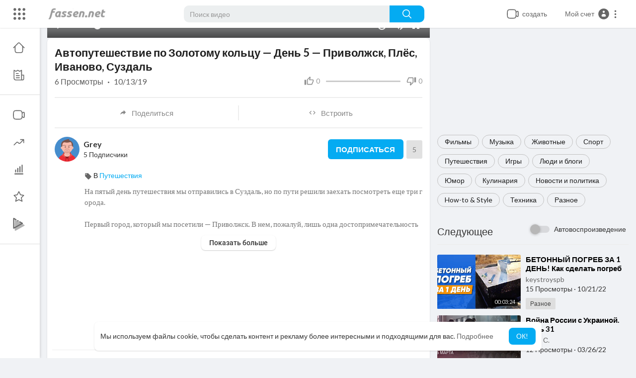

--- FILE ---
content_type: text/html; charset=UTF-8
request_url: https://fassen.net/watch/bDAkiHghNqfJOIZ
body_size: 42222
content:
<!DOCTYPE html>
<html id="html" lang="ru">
   <head>
      <meta charset="UTF-8">
      <title>Автопутешествие по Золотому кольцу — День 5 — Приволжск, Плёс, Иваново, Суздаль</title>
      <meta name="title" content="Автопутешествие по Золотому кольцу — День 5 — Приволжск, Плёс, Иваново, Суздаль">
      <meta name="description" content="На пятый день путешествия мы отправились в Суздаль, но по пути решили заехать посмотреть еще три города.  Первый город, который мы посетили — Приволжск. В нем, пожалуй, лишь одна достопримечательность — Свято-Никольский ">
      <meta name="keywords" content="Золотое кольцо,авто,автопутешествие,путешествие,на машине,машина,дорога,трасса,поездка,Приволжск,Плёс">
            <meta name="viewport" content="width=device-width, initial-scale=1, maximum-scale=1">
      <meta property="fb:app_id" content="1643990952546825" />
      <meta name="format-detection" content="telephone=no" />
      <meta name="apple-mobile-web-app-capable" content="yes" />
                      <link rel="canonical" href="https://fassen.net/watch/bDAkiHghNqfJOIZ"/>
            <!-- Twitter Card data -->
<meta name="twitter:card" content="summary">
<meta name="twitter:site" content="@publisher_handle">
<meta name="twitter:title" content="Автопутешествие по Золотому кольцу — День 5 — Приволжск, Плёс, Иваново, Суздаль">
<meta name="twitter:description" content="На пятый день путешествия мы отправились в Суздаль, но по пути решили заехать посмотреть еще три города.  Первый город, который мы посетили — Приволжск. В нем, пожалуй, лишь одна достопримечательность — Свято-Никольский ">
<meta name="twitter:creator" content="@author_handle">
<meta name="twitter:image" content="https://i.ytimg.com/vi/gUCJnD855Bw/maxresdefault.jpg">

<!-- Open Graph data -->
<meta property="og:title" content="Автопутешествие по Золотому кольцу — День 5 — Приволжск, Плёс, Иваново, Суздаль" />
<meta property="og:type" content="article" />
<meta property="og:url" content="https://fassen.net/watch/bDAkiHghNqfJOIZ" />
<meta property="og:image" content="https://i.ytimg.com/vi/gUCJnD855Bw/maxresdefault.jpg" />
<meta property="og:description" content="На пятый день путешествия мы отправились в Суздаль, но по пути решили заехать посмотреть еще три города.  Первый город, который мы посетили — Приволжск. В нем, пожалуй, лишь одна достопримечательность — Свято-Никольский " /> 
<meta name="thumbnail" content="https://i.ytimg.com/vi/gUCJnD855Bw/maxresdefault.jpg" />
<script type="application/ld+json">
{
    "@context": "https://schema.org",
    "@type": "MusicGroup",
    "image": [
        "https://i.ytimg.com/vi/gUCJnD855Bw/maxresdefault.jpg"
    ],
    "name": "Автопутешествие по Золотому кольцу — День 5 — Приволжск, Плёс, Иваново, Суздаль",
    "subjectOf": {
        "@type": "VideoObject",
        "description": "На пятый день путешествия мы отправились в Суздаль, но по пути решили заехать посмотреть еще три города.  Первый город, который мы посетили — Приволжск. В нем, пожалуй, лишь одна достопримечательность — Свято-Никольский женский монастырь. Больше в Приволжске ничего интересного не оказалось, и мы поехали дальше.  Зато следующий город, в который мы поехали — Плёс — меня поразил. Сильно. Я почему-то ожидал увидеть что-то типа Приволжска, но... ничего подобного и близко.  Плёс — город с населением 2000 человек, который находится прямо на Волге. Это просто курорт, словами не описать. В нём полно деревянных домиков, многие из которых стоят заброшенными среди густой растительности, во многих же живут люди. С высоты, где находится Воскресенская церковь (впрочем, и не только оттуда), открываются до того красивые виды, что начинаешь понимать, почему здесь жил и творил Левитан.  Нет, всё-таки, камера не в силах передать той непередаваемой атмосферы. Плёс — исключительно красивое место. Мы бродили по нему часа два, как минимум, а затем поехали дальше, в Иваново.  Введенский монастырь — пожалуй, единственное, что мы посмотрели в Иваново. Больше там смотреть особо и нечего. Ну, разве что Щудровская палатка, да, примечательный объект. Всё-таки, самое старое из сохранившихся зданий города (XVII в.) И всё. Непонятно даже, почему этот город входит в Золотое кольцо.  Уже вечером приехали в Суздаль, заселились в гостиницу, откуда у нас открывались красивые виды на храмы и природу. В этот день мы лишь поужинали в центре города и сразу поехали обратно в гостиницу отдыхать. Осмотр всех достопримечательностей — на следующий день, как, собственно, и планировалось изначально.  ---------------------------------  Композиция &quot;Prelude No. 17&quot; принадлежит исполнителю Chris Zabriskie. Лицензия: Creative Commons Attribution (https://creativecommons.org/licenses/by/4.0/). Оригинальная версия: http://chriszabriskie.com/preludes/. Исполнитель: http://chriszabriskie.com/   Композиция &quot;Calmant - Calming&quot; принадлежит исполнителю Kevin MacLeod. Лицензия: Creative Commons Attribution (https://creativecommons.org/licenses/by/4.0/). Оригинальная версия: http://incompetech.com/music/r....oyalty-free/index.ht Исполнитель: http://incompetech.com/   Композиция &quot;Honey Bee&quot; принадлежит исполнителю Kevin MacLeod. Лицензия: Creative Commons Attribution (https://creativecommons.org/licenses/by/4.0/). Оригинальная версия: http://incompetech.com/music/royalty-free/index.html?isrc=USUAN1100755. Исполнитель: http://incompetech.com/",
        "duration": "P56Y34DT28M18S",
        "name": "Автопутешествие по Золотому кольцу — День 5 — Приволжск, Плёс, Иваново, Суздаль",
        "thumbnailUrl": "https://i.ytimg.com/vi/gUCJnD855Bw/maxresdefault.jpg",
        "uploadDate": "2019-10-13T09:21:42+00:00"
    }
}
</script>
<link rel="alternate" href="https://fassen.net?lang=english" hreflang="en" /><link rel="alternate" href="https://fassen.net?lang=arabic" hreflang="ar" /><link rel="alternate" href="https://fassen.net?lang=dutch" hreflang="nl" /><link rel="alternate" href="https://fassen.net?lang=french" hreflang="fr" /><link rel="alternate" href="https://fassen.net?lang=german" hreflang="de" /><link rel="alternate" href="https://fassen.net?lang=russian" hreflang="ru" /><link rel="alternate" href="https://fassen.net?lang=spanish" hreflang="es" /><link rel="alternate" href="https://fassen.net?lang=turkish" hreflang="tr" /><link rel="alternate" href="https://fassen.net?lang=hindi" hreflang="hi" /><link rel="alternate" href="https://fassen.net?lang=chinese" hreflang="zh" /><link rel="alternate" href="https://fassen.net?lang=urdu" hreflang="ur" /><link rel="alternate" href="https://fassen.net?lang=indonesian" hreflang="id" /><link rel="alternate" href="https://fassen.net?lang=croatian" hreflang="sh" /><link rel="alternate" href="https://fassen.net?lang=hebrew" hreflang="he" /><link rel="alternate" href="https://fassen.net?lang=bengali" hreflang="bn" /><link rel="alternate" href="https://fassen.net?lang=japanese" hreflang="ja" /><link rel="alternate" href="https://fassen.net?lang=portuguese" hreflang="pt" /><link rel="alternate" href="https://fassen.net?lang=italian" hreflang="it" /><link rel="alternate" href="https://fassen.net?lang=persian" hreflang="fa" /><link rel="alternate" href="https://fassen.net?lang=swedish" hreflang="sv" /><link rel="alternate" href="https://fassen.net?lang=vietnamese" hreflang="vi" /><link rel="alternate" href="https://fassen.net?lang=danish" hreflang="da" /><link rel="alternate" href="https://fassen.net?lang=filipino" hreflang="fil" />
      <link rel="shortcut icon" type="image/png" href="https://fassen.net/themes/youplay/img/icon.png"/>
      <link rel="stylesheet" href="https://fassen.net/themes/youplay/css/jquery-ui.min.css?version=3.1">
      <link rel="stylesheet" href="https://fassen.net/themes/youplay/css/jquery.tagit.css?version=3.1">
      <link rel="stylesheet" href="https://fassen.net/themes/youplay/css/font-awesome-4.7.0/css/font-awesome.min.css?version=3.1">
      <link rel="stylesheet" href="https://fassen.net/themes/youplay/css/twemoji-awesome.css?version=3.1">
      <link rel="stylesheet" href="https://fassen.net/themes/youplay/css/bootstrap-glyphicons.css?version=3.1">
      <link rel="stylesheet" href="https://fassen.net/themes/youplay/css/bootstrap.min.css?version=3.1">
      <link rel="stylesheet" href="https://fassen.net/themes/youplay/js/lib/sweetalert2/dist/sweetalert2.min.css?version=3.1">
      <link rel="stylesheet" href="https://fassen.net/themes/youplay/js/lib/notifIt/notifIt/css/notifIt.min.css?version=3.1">
      <link rel="stylesheet" href="https://fassen.net/themes/youplay/css/style.css?version=3.1" id="style-css">
            <link rel="stylesheet" href="https://fassen.net/themes/youplay/css/custom.style.css?version=3.1">
      <link href="https://fassen.net/themes/youplay/css/material.css?version=3.1" rel="stylesheet" type="text/css">
      <link href="https://fassen.net/themes/youplay/css/roboto.css?version=3.1" rel="stylesheet">
      <script src="https://fassen.net/themes/youplay/js/jquery-3.min.js?version=3.1"></script>
      <script src="https://fassen.net/themes/youplay/js/jquery-ui.min.js?version=3.1"></script>
      <script type="text/javascript" src="https://fassen.net/themes/youplay/js/jquery.form.min.js?version=3.1"></script>
      <script type="text/javascript" src="https://fassen.net/themes/youplay/js/tag-it.min.js?version=3.1"></script>
            <link rel="stylesheet" href="https://fassen.net/themes/youplay/player/css/mediaelementplayer.min.css?version=3.1" />
      <script src="https://fassen.net/themes/youplay/player/js/mediaelement-and-player.min.js?version=3.1"></script>
      <link rel="stylesheet" href="https://fassen.net/themes/youplay/player/css/mejs-dark.css?version=3.1" />
      <script src="https://fassen.net/themes/youplay/js/lib/sweetalert2/dist/sweetalert2.js?version=3.1"></script>
      <script src="https://fassen.net/themes/youplay/js/lib/notifIt/notifIt/js/notifIt.min.js?version=3.1"></script>
      <link href="https://fassen.net/themes/youplay/css/bootstrap-toggle.min.css?version=3.1" rel="stylesheet">
      <script type="text/javascript" src="https://fassen.net/themes/youplay/js/bootstrap.min.js?version=3.1"></script>
      <link rel="stylesheet" href="https://fassen.net/themes/youplay/css/bootstrap-select.min.css?version=3.1">
      <script src="https://fassen.net/themes/youplay/js/bootstrap-select.min.js?version=3.1"></script>
      <script src="https://fassen.net/themes/youplay/js/emoji/emojionearea/dist/emojionearea.js?version=3.1"></script>
      <link rel="stylesheet" type="text/css" href="https://fassen.net/themes/youplay/js/emoji/emojionearea/dist/emojionearea.min.css?version=3.1"/>
            <script src="https://fassen.net/themes/youplay/player/plugins/speed/speed.min.js?version=3.1"></script>
      <link rel="stylesheet" href="https://fassen.net/themes/youplay/player/plugins/speed/speed.min.css?version=3.1" />
      <script src="https://fassen.net/themes/youplay/player/plugins/speed/speed-i18n.js?version=3.1"></script>
      <script src="https://fassen.net/themes/youplay/player/plugins/jump/jump-forward.min.js?version=3.1"></script>
      <link rel="stylesheet" href="https://fassen.net/themes/youplay/player/plugins/jump/jump-forward.min.css?version=3.1" />
      <script src="https://fassen.net/themes/youplay/player/plugins/ads/ads.min.js?version=3.1"></script>
      <link rel="stylesheet" href="https://fassen.net/themes/youplay/player/plugins/ads/ads.min.css?version=3.1" />
      <script src="https://fassen.net/themes/youplay/player/plugins/ads/ads-i18n.js?version=3.1"></script>
      <script src="https://fassen.net/themes/youplay/player/plugins/vast/ads-vast-vpaid.js?version=3.1"></script>
      <script src="https://fassen.net/themes/youplay/player/plugins/quality/quality.min.js?version=3.1"></script>
      <link rel="stylesheet" href="https://fassen.net/themes/youplay/player/plugins/quality/quality.min.css?version=3.1" />
      <script src="https://fassen.net/themes/youplay/js/facebook.min.js?version=3.1"></script>
      <script src="https://fassen.net/themes/youplay/player/plugins/context-menu/context-menu.min.js?version=3.1"></script>
      <script src="https://fassen.net/themes/youplay/player/plugins/context-menu/context-menu-i18n.js?version=3.1"></script>
      <link rel="stylesheet" href="https://fassen.net/themes/youplay/player/plugins/context-menu/context-menu.min.css?version=3.1" />
      <script src="https://fassen.net/themes/youplay/js/Fingerprintjs2/fingerprint2.js?version=3.1"></script>
      <link rel="stylesheet" href="https://fassen.net/themes/youplay/css/bootstrap-colorpicker.min.css?version=3.1" />
      <script src="https://fassen.net/themes/youplay/js/bootstrap-colorpicker.min.js?version=3.1"></script>
            <!-- <script src="https://fassen.net/themes/youplay/js/highcharts/highcharts.js?version=3.1"></script>
         <script src="https://fassen.net/themes/youplay/js/highcharts/exporting.js?version=3.1"></script> -->
      <script src= "https://player.twitch.tv/js/embed/v1.js?version=3.1"></script>
            <script src="https://www.google.com/recaptcha/api.js?version=3.1" async defer></script>
            <script src="https://cdnjs.cloudflare.com/ajax/libs/socket.io/2.0.4/socket.io.js?version=3.1"></script>
      <link rel="stylesheet" href="https://fassen.net/themes/youplay/css/swiper-bundle.min.css?version=3.1" />
      <script src="https://fassen.net/themes/youplay/js/swiper-bundle.min.js?version=3.1"></script>
                  <script src="https://fassen.net/themes/youplay/js/plupload.full.min.js?version=3.1"></script>
            <script>
         function RunLiveAgora(channelName,DIV_ID,token) {
           var agoraAppId = '';
           var token = token;

           var client = AgoraRTC.createClient({mode: 'live', codec: 'vp8'});
           client.init(agoraAppId, function () {


               client.setClientRole('audience', function() {
             }, function(e) {
             });

             client.join(token, channelName, 0, function(uid) {
             }, function(err) {
             });
             }, function (err) {
             });

             client.on('stream-added', function (evt) {
             var stream = evt.stream;
             var streamId = stream.getId();

             client.subscribe(stream, function (err) {
             });
           });
           client.on('stream-subscribed', function (evt) {
             var video_id = $('#video-id').val();
            if (!video_id) {
               return false;
            }
             $('#'+DIV_ID).html('<div class="wow_liv_counter"><span id="live_word_'+video_id+'">Жить</span> <span id="live_count_'+video_id+'"> 0</span></div><div id="live_post_comments_'+video_id+'" class="wow_liv_comments_feed user-comments"></div>');
             var remoteStream = evt.stream;
             remoteStream.play(DIV_ID);
             $('#player_'+remoteStream.getId()).find('video').css('position', 'relative');
           });
         }
                      var site_url = 'https://fassen.net';
           function PT_Ajax_Requests_File() {
             return site_url + '/';
           }
           function PT_Page_Loading_File() {
             return site_url + '/page_loading.php';
           }
           function OpenShareWindow(url, windowName) {
              newwindow = window.open(url, windowName, 'height=600,width=800');
              if (window.focus) {
                 newwindow.focus();
              }
              return false;
           }
           function getCookie(name) {
             var value = "; " + document.cookie;
             var parts = value.split("; " + name + "=");
             if (parts.length == 2) return parts.pop().split(";").shift();
           }
      </script>
      <script src="https://fassen.net/themes/youplay/js/header.js?version=3.1"></script>
            <script src="https://imasdk.googleapis.com/js/sdkloader/ima3.js?version=3.1" type="text/javascript"></script>
               </head>
   <script type="text/javascript">
        window.UpdateChatU = 0;
      $(document).on('click', '#open_slide', function(event) {
         setTimeout(function () {
            window.dispatchEvent(new Event('resize'));
            console.log("resize");
         }, 300)
      });
        $(document).on('click', 'a[data-load]', function(event) {
          if ($('#live_post_id').length > 0) {
                DeleteLive();
                window.location = $(this).attr('href');
                return false;
          }

          if ($('video').length > 0) {
              $('video')[0].pause();
            }
          $('#bar_loading').show();
            event.preventDefault();
            var url = $(this).attr('data-load');
            $.ajax({
              url: PT_Page_Loading_File()+url,
              type: 'GET',
              dataType: 'html'
            })
            .done(function(data_html) {
              if ($(data_html).filter('#json-data').length > 0) {
                  data = JSON.parse($(data_html).filter('#json-data').val());
                  if (data.is_movie == true) {
                    $('.toggle-mode').hide();
                    $('.logo-img img').attr('src', 'https://fassen.net/themes/youplay/img/logo-light.png?cache=123');
                  }
                  else{
                    if ($('#toggle-mode').prop( "checked" ) === true) {
                      $('.logo-img img').attr('src', 'https://fassen.net/themes/youplay/img/logo-light.png?cache=123');
                    }
                    else{
                      $('.logo-img img').attr('src', 'https://fassen.net/themes/youplay/img/logo.png?cache=123');
                    }
                    $('.toggle-mode').show();
                  }

                  (data.page == 'register' ||
                  data.page == 'login' ||
                  data.page == 'shorts' ||
                  data.page == 'upload-video' ||
                  data.page == 'import-video' ||
                  data.page == 'messages') ? $('#header_ad_').addClass('hidden') : $('#header_ad_').removeClass('hidden');

                  (data.page == 'home') ? $('#home_menu_').addClass('active') : $('#home_menu_').removeClass('active');
                  (data.page == 'history') ? $('#history_menu_').addClass('active') : $('#history_menu_').removeClass('active');
                  (data.page == 'articles') ? $('#articles_menu_').addClass('active') : $('#articles_menu_').removeClass('active');
                  (data.page == 'latest') ? $('#latest_menu_').addClass('active') : $('#latest_menu_').removeClass('active');
                  (data.page == 'trending') ? $('#trending_menu_').addClass('active') : $('#trending_menu_').removeClass('active');
                  (data.page == 'paid-videos') ? $('#paid_videos_').addClass('active') : $('#paid_videos_').removeClass('active');
                  (data.page == 'top') ? $('#top_menu_').addClass('active') : $('#top_menu_').removeClass('active');
                  (data.page == 'movies') ? $('#movies_menu_').addClass('active') : $('#movies_menu_').removeClass('active');
                  (data.page == 'stock') ? $('#stock_menu_').addClass('active') : $('#stock_menu_').removeClass('active');
                  (data.page == 'popular_channels') ? $('#popular_channels_menu_').addClass('active') : $('#popular_channels_menu_').removeClass('active');
                  (data.page == 'shorts') ? $('#shorts_menu_').addClass('active') : $('#shorts_menu_').removeClass('active');

                  window.history.pushState({state:'new'},'', data.url);
                  $('#container_content').html(data_html);
                  $('meta[name=title]').attr('content', data.title);
                  $('meta[name=description]').attr('content', data.description);
                  $('meta[name=keywords]').attr('content', data.keyword);
                  $('title').text(data.title);
                  var main_container_class = 'main-content ';
                  (data.page != 'login') ? main_container_class += ' container ' : main_container_class += ' welcome-page ';
                  (data.page == 'home') ? main_container_class += ' container-full ' : main_container_class += ' ';
               (data.page == 'timeline') ? main_container_class += ' container-full ' : main_container_class += ' ';
               (data.page == 'search') ? main_container_class += ' container-full ' : main_container_class += ' ';
               (data.page == 'import-video') ? main_container_class += ' container-full ' : main_container_class += ' ';
               (data.page == 'trending') ? main_container_class += ' container-full ' : main_container_class += ' ';
               (data.page == 'category') ? main_container_class += ' container-full ' : main_container_class += ' ';
               (data.page == 'latest') ? main_container_class += ' container-full ' : main_container_class += ' ';
               (data.page == 'top') ? main_container_class += ' container-full ' : main_container_class += ' ';
               (data.page == 'live') ? main_container_class += ' container-full ' : main_container_class += ' ';
               (data.page == 'stock') ? main_container_class += ' container-full ' : main_container_class += ' ';
               (data.page == 'paid-videos') ? main_container_class += ' container-full ' : main_container_class += ' ';
                  (data.page == 'watch') ? main_container_class += ' container-full ' : main_container_class += ' ';
                  (data.page == 'messages') ? main_container_class += ' m_cont_full ' : main_container_class += ' ';
                  $('#main-container').attr('class',main_container_class);


                }
                else{
                  window.location.href = site_url+'/login';
                }

            })
            .fail(function() {
              if (typeof(getCookie('user_id')) == 'undefined') {
                window.location.href = site_url+'/login';
              }
              else{
                window.location.href = site_url+'/404';
              }

            })
            .always(function() {
              window.scrollTo(0,0);
              $('#bar_loading').delay(300).fadeOut(300);
              $(".video-player").hover(
                  function(e){
                    $('.watermark').css('display', 'block');
                   },
                  function(e){
                    setTimeout(function () {
                      if ($('.video-player:hover').length == 0) {
                        $('.watermark').css('display', 'none');
                      }
                    }, 1000);
                   }
              );
            });
        });
        function load_more_sub() {
          var id = $('.subscribers_').last().attr('data_subscriber_id');
          var user_id = '{{ME id}}';
          $.post(PT_Ajax_Requests_File()+'aj/user/get_more_subscribers_', {id: id,user_id:user_id}, function(data, textStatus, xhr) {
            if (data.status == 200) {
              if (data.html != '') {
                $('.user_subscribers_').append(data.html);
              }
              else{
                $('#user_subscribers__load').text("Нет больше подписок");
              }

            }

          });
        }
   </script>
   <body itemscope itemtype="http://schema.org/Organization" id="pt-body" >
            <div id="pop_up_18" class="modal matdialog et_plus" data-backdrop="static" data-keyboard="false">
         <div class="modal-dialog">
            <div class="modal-content">
               <div class="modal-body">
                  <svg xmlns="http://www.w3.org/2000/svg" xmlns:xlink="http://www.w3.org/1999/xlink" viewBox="0 0 328.863 328.863" height="120" width="120" xml:space="preserve">
                     <g id="_x34_4-18Plus_movie">
                        <g>
                           <path fill="currentColor" d="M104.032,220.434V131.15H83.392V108.27h49.121v112.164H104.032z"/>
                        </g>
                        <g>
                           <path fill="currentColor" d="M239.552,137.23c0,9.76-5.28,18.4-14.08,23.201c12.319,5.119,20,15.84,20,28.32c0,20.16-17.921,32.961-45.921,32.961 c-28.001,0-45.921-12.641-45.921-32.48c0-12.801,8.32-23.682,21.28-28.801c-9.44-5.281-15.52-14.24-15.52-24 c0-17.922,15.681-29.281,40.001-29.281C224.031,107.15,239.552,118.83,239.552,137.23z M180.51,186.352 c0,9.441,6.721,14.721,19.041,14.721c12.32,0,19.2-5.119,19.2-14.721c0-9.279-6.88-14.561-19.2-14.561 C187.23,171.791,180.51,177.072,180.51,186.352z M183.391,138.83c0,8.002,5.76,12.48,16.16,12.48c10.4,0,16.16-4.479,16.16-12.48 c0-8.318-5.76-12.959-16.16-12.959C189.15,125.871,183.391,130.512,183.391,138.83z"/>
                        </g>
                        <g>
                           <path fill="currentColor" d="M292.864,120.932c4.735,13.975,7.137,28.592,7.137,43.5c0,74.752-60.816,135.568-135.569,135.568 S28.862,239.184,28.862,164.432c0-74.754,60.816-135.568,135.569-135.568c14.91,0,29.527,2.4,43.5,7.137V5.832 C193.817,1.963,179.24,0,164.432,0C73.765,0,0.001,73.764,0.001,164.432s73.764,164.432,164.431,164.432 S328.862,255.1,328.862,164.432c0-14.807-1.962-29.385-5.831-43.5H292.864z"/>
                        </g>
                        <g>
                           <polygon fill="currentColor" points="284.659,44.111 284.659,12.582 261.987,12.582 261.987,44.111 230.647,44.111 230.647,66.781 261.987,66.781 261.987,98.309 284.659,98.309 284.659,66.781 316.186,66.781 316.186,44.111 "/>
                        </g>
                     </g>
                  </svg>
                  <h4>Обратите внимание, что если вам не исполнилось 18 лет, вы не сможете получить доступ к этому сайту.</h4>
                  <p>Вам 18 лет или больше?</p>
               </div>
               <div class="modal-footer">
                  <button class="btn btn-success matbtn" id="pop_up_18_yes">да</button>
                  <button class="btn matbtn" id="pop_up_18_no">нет</button>
               </div>
            </div>
         </div>
      </div>
      <a href="" id="link_redirect_to_page"  data-load=""></a>
      <div id="bar_loading"></div>
            <input type="hidden" class="main_session" value="bd533754ec643bd97a200a06b345ee619e96929a">
            <header class="navbar-fixed-top">
         <nav class="navbar navbar-findcond pt_header_nav">
	<div class="left-part">
					<div class="yp_slide_menu">
				<span id="open_slide" title="Расширять" data-toggle="tooltip" data-placement="bottom" onclick="SlideSetCookie('open_slide','yes',1);">
					<svg xmlns="http://www.w3.org/2000/svg" width="24px" height="24px" viewBox="0 0 276.167 276.167"> <g fill="currentColor"><path d="M33.144,2.471C15.336,2.471,0.85,16.958,0.85,34.765s14.48,32.293,32.294,32.293s32.294-14.486,32.294-32.293 S50.951,2.471,33.144,2.471z"/> <path d="M137.663,2.471c-17.807,0-32.294,14.487-32.294,32.294s14.487,32.293,32.294,32.293c17.808,0,32.297-14.486,32.297-32.293 S155.477,2.471,137.663,2.471z"/> <path d="M243.873,67.059c17.804,0,32.294-14.486,32.294-32.293S261.689,2.471,243.873,2.471s-32.294,14.487-32.294,32.294 S226.068,67.059,243.873,67.059z"/> <path d="M32.3,170.539c17.807,0,32.297-14.483,32.297-32.293c0-17.811-14.49-32.297-32.297-32.297S0,120.436,0,138.246 C0,156.056,14.493,170.539,32.3,170.539z"/> <path d="M136.819,170.539c17.804,0,32.294-14.483,32.294-32.293c0-17.811-14.478-32.297-32.294-32.297 c-17.813,0-32.294,14.486-32.294,32.297C104.525,156.056,119.012,170.539,136.819,170.539z"/> <path d="M243.038,170.539c17.811,0,32.294-14.483,32.294-32.293c0-17.811-14.483-32.297-32.294-32.297 s-32.306,14.486-32.306,32.297C210.732,156.056,225.222,170.539,243.038,170.539z"/> <path d="M33.039,209.108c-17.807,0-32.3,14.483-32.3,32.294c0,17.804,14.493,32.293,32.3,32.293s32.293-14.482,32.293-32.293 S50.846,209.108,33.039,209.108z"/> <path d="M137.564,209.108c-17.808,0-32.3,14.483-32.3,32.294c0,17.804,14.487,32.293,32.3,32.293 c17.804,0,32.293-14.482,32.293-32.293S155.368,209.108,137.564,209.108z"/> <path d="M243.771,209.108c-17.804,0-32.294,14.483-32.294,32.294c0,17.804,14.49,32.293,32.294,32.293 c17.811,0,32.294-14.482,32.294-32.293S261.575,209.108,243.771,209.108z"/> </g></svg>
				</span>
			</div>
				<a class="navbar-brand logo-img" href="https://fassen.net/" itemprop="url">
							<img itemprop="logo" src="https://fassen.net/themes/youplay/img/logo.png?cache=123" alt="Видео сёрфинг - Выбирай лучшее видео!">
					</a>
	</div>
	<form class="navbar-form search-header" role="search" action="https://fassen.net/search" method="GET">
		<div class="form-group">
			<input type="text" class="form-control" id="search-bar" name="keyword" placeholder="Поиск видео" autocomplete="off" value="">
			<button type="submit" class="btn btn-main"><svg xmlns="http://www.w3.org/2000/svg" viewBox="0 0 24 24" width="22" height="22"><path fill="currentColor" d="M23.707 22.293l-5.969-5.969a10.016 10.016 0 10-1.414 1.414l5.969 5.969a1 1 0 001.414-1.414zM10 18a8 8 0 118-8 8.009 8.009 0 01-8 8z"/></svg></button>			
						<div class="search-dropdown hidden"></div>
		</div>
	</form>
	<ul class="nav right-part">
		<li class="dropdown hide_upload_mobi_link">
			<a href="javascript:void(0);" class="dropdown-toggle" data-toggle="dropdown">
				<svg xmlns="http://www.w3.org/2000/svg" width="24" height="24" viewBox="0 0 24 24"><path fill-rule="evenodd" fill="currentColor" d="M10 3.25L9.94358 3.25L9.94356 3.25C8.10581 3.24999 6.65019 3.24997 5.51098 3.40314C4.33855 3.56077 3.38961 3.89288 2.64124 4.64125C1.89288 5.38961 1.56076 6.33856 1.40313 7.51098C1.24997 8.65019 1.24998 10.1058 1.25 11.9436L1.25 11.9436L1.25 12L1.25 12.0564L1.25 12.0565C1.24998 13.8942 1.24997 15.3498 1.40313 16.489C1.56076 17.6614 1.89288 18.6104 2.64124 19.3588C3.38961 20.1071 4.33855 20.4392 5.51098 20.5969C6.65019 20.75 8.10583 20.75 9.94359 20.75L10 20.75L10.0564 20.75L10.0565 20.75C11.8942 20.75 13.3498 20.75 14.489 20.5969C15.6614 20.4392 16.6104 20.1071 17.3588 19.3588C18.1071 18.6104 18.4392 17.6614 18.5969 16.489C18.6011 16.4577 18.6052 16.4261 18.6092 16.3943C19.1758 16.8183 19.6658 17.1765 20.0818 17.4026C20.5551 17.6598 21.1632 17.875 21.7826 17.5653C22.402 17.2556 22.5947 16.64 22.673 16.107C22.7501 15.5813 22.75 14.8815 22.75 14.0604L22.75 14L22.75 9.99999L22.75 9.93961C22.75 9.11853 22.7501 8.41864 22.673 7.893C22.5947 7.35998 22.402 6.74439 21.7826 6.4347C21.1632 6.12501 20.5551 6.34019 20.0818 6.59743C19.6658 6.82352 19.1758 7.18169 18.6092 7.60572C18.6052 7.5739 18.6011 7.54232 18.5969 7.51098C18.4392 6.33856 18.1071 5.38961 17.3588 4.64125C16.6104 3.89288 15.6614 3.56077 14.489 3.40314C13.3498 3.24997 11.8942 3.24999 10.0564 3.25L10.0564 3.25L10 3.25ZM18.75 11.8488L18.75 11.8418L18.75 11.8335L18.75 11.8251L18.75 11.8168L18.75 11.8084L18.75 11.8L18.75 11.7917L18.75 11.7833L18.75 11.7749L18.75 11.7666L18.75 11.7582L18.75 11.7498L18.75 11.7414L18.75 11.733L18.75 11.7246L18.75 11.7162L18.75 11.7078L18.75 11.6994L18.75 11.691L18.75 11.6825L18.75 11.6741L18.75 11.6657L18.75 11.6573L18.75 11.6488L18.75 11.6404L18.75 11.632L18.75 11.6235L18.75 11.6151L18.75 11.6066L18.75 11.5982L18.75 11.5897L18.75 11.5813L18.75 11.5728L18.75 11.5643L18.75 11.5559L18.75 11.5474L18.75 11.5389L18.75 11.5304L18.75 11.522L18.75 11.5135L18.75 11.505L18.75 11.4965L18.75 11.488L18.75 11.4795L18.75 11.471L18.75 11.4625L18.75 11.454L18.75 11.4455L18.75 11.437L18.75 11.4285L18.75 11.4199L18.75 11.4114L18.75 11.4029L18.75 11.3944L18.75 11.3858L18.75 11.3773L18.75 11.3688L18.75 11.3602L18.75 11.3517L18.75 11.3432L18.75 11.3346L18.75 11.3261L18.75 11.3175L18.75 11.309L18.75 11.3004L18.75 11.2919L18.75 11.2833L18.75 11.2748L18.75 11.2662L18.75 11.2576L18.75 11.2491L18.75 11.2405L18.75 11.2319L18.75 11.2234L18.75 11.2148L18.75 11.2062L18.75 11.1976L18.75 11.1891L18.75 11.1805L18.75 11.1719L18.75 11.1633L18.75 11.1547L18.75 11.1461L18.75 11.1375L18.75 11.1289L18.75 11.1203L18.75 11.1117L18.75 11.1032L18.75 11.0946L18.75 11.086L18.75 11.0773L18.75 11.0687L18.75 11.0601L18.75 11.0515L18.75 11.0429L18.75 11.0343L18.75 11.0257L18.75 11.0171L18.75 11.0085L18.75 10.9999L18.75 10.9912L18.75 10.9826L18.75 10.974L18.75 10.9654L18.75 10.9568L18.75 10.9481L18.75 10.9395L18.75 10.9309L18.75 10.9223L18.75 10.9137L18.75 10.905L18.75 10.8964L18.75 10.8878L18.75 10.8791L18.75 10.8705L18.75 10.8619L18.75 10.8532L18.75 10.8446L18.75 10.836L18.75 10.8273L18.75 10.8187L18.75 10.8101L18.75 10.8014L18.75 10.7928L18.75 10.7842L18.75 10.7755L18.75 10.7669L18.75 10.7583L18.75 10.7496L18.75 10.741L18.75 10.7323L18.75 10.7237L18.75 10.7151L18.75 10.7064L18.75 10.6978L18.75 10.6891L18.75 10.6805L18.75 10.6719L18.75 10.6632L18.75 10.6546L18.75 10.6459L18.75 10.6373L18.75 10.6286L18.75 10.62L18.75 10.6114L18.75 10.6027L18.75 10.5941L18.75 10.5854L18.75 10.5768L18.75 10.5682L18.75 10.5595L18.75 10.5509L18.75 10.5422L18.75 10.5336L18.75 10.525L18.75 10.5163L18.75 10.5077L18.75 10.4991L18.75 10.4904L18.75 10.4818L18.75 10.4731L18.75 10.4645L18.75 10.4559L18.75 10.4472L18.75 10.4386L18.75 10.43L18.75 10.4213L18.75 10.4127L18.75 10.4041L18.75 10.3955L18.75 10.3868L18.75 10.3782L18.75 10.3696L18.75 10.361L18.75 10.3523L18.75 10.3437L18.75 10.3351L18.75 10.3265L18.75 10.3178L18.75 10.3092L18.75 10.3006L18.75 10.292L18.75 10.2834L18.75 10.2748L18.75 10.2661L18.75 10.2575L18.75 10.2489L18.75 10.2403L18.75 10.2317L18.75 10.2231L18.75 10.2145L18.75 10.2059L18.75 10.1973L18.75 10.1887L18.75 10.1801L18.75 10.1715L18.75 10.1629L18.75 10.1543L18.75 10.1457L18.75 10.1371L18.75 10.1285L18.75 10.12L18.75 10.1114L18.75 10.1028L18.75 10.0942L18.75 10.0856L18.75 10.0771L18.75 10.0685L18.75 10.0599L18.75 10.0513L18.75 10.0428L18.75 10.0342L18.75 10.0256L18.75 10.0171L18.75 10.0085L18.75 9.99996C18.75 9.74167 18.7507 9.59613 18.7603 9.48769C18.7646 9.43923 18.7696 9.41311 18.7728 9.39999C18.7744 9.3938 18.7754 9.39062 18.7758 9.38956L18.7764 9.3882L18.7771 9.38693C18.7778 9.38599 18.7797 9.38321 18.7837 9.37828C18.7922 9.36782 18.8101 9.34811 18.8463 9.31561C18.9273 9.24286 19.0433 9.15498 19.25 9C19.9685 8.46106 20.4399 8.11002 20.798 7.91537C20.9675 7.82328 21.0616 7.79413 21.1071 7.78583C21.1277 7.82716 21.1608 7.91996 21.1888 8.11077C21.248 8.51408 21.25 9.10178 21.25 9.99999L21.25 14C21.25 14.8982 21.248 15.4859 21.1888 15.8892C21.1608 16.08 21.1277 16.1728 21.1071 16.2141C21.0616 16.2058 20.9675 16.1767 20.798 16.0846C20.4399 15.89 19.9686 15.5389 19.25 15C19.0434 14.845 18.9273 14.7572 18.8463 14.6844C18.8101 14.6519 18.7922 14.6322 18.7837 14.6217C18.7817 14.6193 18.7803 14.6175 18.7792 14.616C18.7781 14.6145 18.7775 14.6136 18.7771 14.6131L18.7764 14.6118L18.7758 14.6104C18.7754 14.6093 18.7743 14.6061 18.7728 14.6C18.7696 14.5869 18.7646 14.5608 18.7603 14.5125C18.7507 14.4043 18.75 14.2591 18.75 14.0012L18.75 13.9954L18.75 13.9896L18.75 13.9838L18.75 13.978L18.75 13.9722L18.75 13.9664L18.75 13.9606L18.75 13.9547L18.75 13.9489L18.75 13.943L18.75 13.9371L18.75 13.9312L18.75 13.9253L18.75 13.9193L18.75 13.9134L18.75 13.9075L18.75 13.9015L18.75 13.8955L18.75 13.8895L18.75 13.8835L18.75 13.8775L18.75 13.8715L18.75 13.8654L18.75 13.8594L18.75 13.8533L18.75 13.8472L18.75 13.8411L18.75 13.835L18.75 13.8289L18.75 13.8228L18.75 13.8166L18.75 13.8105L18.75 13.8043L18.75 13.7981L18.75 13.792L18.75 13.7857L18.75 13.7795L18.75 13.7733L18.75 13.7671L18.75 13.7608L18.75 13.7546L18.75 13.7483L18.75 13.742L18.75 13.7357L18.75 13.7294L18.75 13.7231L18.75 13.7167L18.75 13.7104L18.75 13.704L18.75 13.6977L18.75 13.6913L18.75 13.6849L18.75 13.6785L18.75 13.6721L18.75 13.6656L18.75 13.6592L18.75 13.6527L18.75 13.6463L18.75 13.6398L18.75 13.6333L18.75 13.6268L18.75 13.6203L18.75 13.6138L18.75 13.6073L18.75 13.6007L18.75 13.5942L18.75 13.5876L18.75 13.581L18.75 13.5744L18.75 13.5678L18.75 13.5612L18.75 13.5546L18.75 13.548L18.75 13.5413L18.75 13.5347L18.75 13.528L18.75 13.5214L18.75 13.5147L18.75 13.508L18.75 13.5013L18.75 13.4945L18.75 13.4878L18.75 13.4811L18.75 13.4743L18.75 13.4676L18.75 13.4608L18.75 13.454L18.75 13.4472L18.75 13.4404L18.75 13.4336L18.75 13.4268L18.75 13.4199L18.75 13.4131L18.75 13.4062L18.75 13.3994L18.75 13.3925L18.75 13.3856L18.75 13.3787L18.75 13.3718L18.75 13.3649L18.75 13.358L18.75 13.351L18.75 13.3441L18.75 13.3371L18.75 13.3301L18.75 13.3232L18.75 13.3162L18.75 13.3092L18.75 13.3022L18.75 13.2952L18.75 13.2881L18.75 13.2811L18.75 13.274L18.75 13.267L18.75 13.2599L18.75 13.2528L18.75 13.2458L18.75 13.2387L18.75 13.2315L18.75 13.2244L18.75 13.2173L18.75 13.2102L18.75 13.203L18.75 13.1959L18.75 13.1887L18.75 13.1815L18.75 13.1744L18.75 13.1672L18.75 13.16L18.75 13.1528L18.75 13.1455L18.75 13.1383L18.75 13.1311L18.75 13.1238L18.75 13.1166L18.75 13.1093L18.75 13.102L18.75 13.0947L18.75 13.0874L18.75 13.0801L18.75 13.0728L18.75 13.0655L18.75 13.0582L18.75 13.0508L18.75 13.0435L18.75 13.0361L18.75 13.0288L18.75 13.0214L18.75 13.014L18.75 13.0066L18.75 12.9992L18.75 12.9918L18.75 12.9844L18.75 12.977L18.75 12.9696L18.75 12.9621L18.75 12.9547L18.75 12.9472L18.75 12.9397L18.75 12.9323L18.75 12.9248L18.75 12.9173L18.75 12.9098L18.75 12.9023L18.75 12.8948L18.75 12.8872L18.75 12.8797L18.75 12.8722L18.75 12.8646L18.75 12.857L18.75 12.8495L18.75 12.8419L18.75 12.8343L18.75 12.8267L18.75 12.8191L18.75 12.8115L18.75 12.8039L18.75 12.7963L18.75 12.7887L18.75 12.781L18.75 12.7734L18.75 12.7657L18.75 12.7581L18.75 12.7504L18.75 12.7427L18.75 12.735L18.75 12.7273L18.75 12.7196L18.75 12.7119L18.75 12.7042L18.75 12.6965L18.75 12.6888L18.75 12.681L18.75 12.6733L18.75 12.6655L18.75 12.6578L18.75 12.65L18.75 12.6422L18.75 12.6345L18.75 12.6267L18.75 12.6189L18.75 12.6111L18.75 12.6033L18.75 12.5955L18.75 12.5876L18.75 12.5798L18.75 12.572L18.75 12.5641L18.75 12.5563L18.75 12.5484L18.75 12.5405L18.75 12.5327L18.75 12.5248L18.75 12.5169L18.75 12.509L18.75 12.5011L18.75 12.4932L18.75 12.4853L18.75 12.4774L18.75 12.4695L18.75 12.4615L18.75 12.4536L18.75 12.4456L18.75 12.4377L18.75 12.4297L18.75 12.4218L18.75 12.4138L18.75 12.4058L18.75 12.3978L18.75 12.3899L18.75 12.3819L18.75 12.3739L18.75 12.3659L18.75 12.3578L18.75 12.3498L18.75 12.3418L18.75 12.3338L18.75 12.3257L18.75 12.3177L18.75 12.3096L18.75 12.3016L18.75 12.2935L18.75 12.2854L18.75 12.2774L18.75 12.2693L18.75 12.2612L18.75 12.2531L18.75 12.245L18.75 12.2369L18.75 12.2288L18.75 12.2207L18.75 12.2126L18.75 12.2044L18.75 12.1963L18.75 12.1882L18.75 12.18L18.75 12.1719L18.75 12.1637L18.75 12.1556L18.75 12.1512M17.25 12C17.25 13.9068 17.2484 15.2615 17.1102 16.2892C16.975 17.2952 16.7213 17.8749 16.2981 18.2981C15.8749 18.7213 15.2952 18.975 14.2892 19.1102C13.2615 19.2484 11.9068 19.25 10 19.25C8.09318 19.25 6.73851 19.2484 5.71085 19.1102C4.70476 18.975 4.12511 18.7213 3.7019 18.2981C3.27869 17.8749 3.02502 17.2952 2.88976 16.2892C2.75159 15.2615 2.75 13.9068 2.75 12C2.75 10.0932 2.75159 8.73852 2.88976 7.71085C3.02502 6.70476 3.27869 6.12512 3.7019 5.70191C4.12511 5.2787 4.70476 5.02503 5.71085 4.88976C6.73851 4.7516 8.09318 4.75 10 4.75C11.9068 4.75 13.2615 4.7516 14.2892 4.88976C15.2952 5.02503 15.8749 5.2787 16.2981 5.70191C16.7213 6.12512 16.975 6.70476 17.1102 7.71085C17.2484 8.73852 17.25 10.0932 17.25 12ZM21.1422 7.78417C21.1418 7.78483 21.137 7.78511 21.129 7.783C21.1387 7.78245 21.1427 7.7835 21.1422 7.78417ZM21.0962 7.76658C21.0897 7.76146 21.087 7.75743 21.0873 7.7567C21.0876 7.75596 21.0908 7.75852 21.0962 7.76658ZM21.0873 16.2433C21.087 16.2425 21.0897 16.2385 21.0962 16.2334C21.0908 16.2414 21.0876 16.244 21.0873 16.2433ZM21.129 16.217C21.137 16.2148 21.1418 16.2151 21.1422 16.2158C21.1427 16.2165 21.1387 16.2175 21.129 16.217Z" /></svg><span class="hide_hdr_usr_name">&nbsp;&nbsp;создать</span>
			</a>
			<ul class="dropdown-menu pt-create-menu">
														 
						<li class="hide_up_imp">
							<a href="https://fassen.net/import-video" data-load="?link1=import-video">
								<svg xmlns="http://www.w3.org/2000/svg" width="24" height="24" viewBox="0 0 24 24"><path fill-rule="evenodd" clip-rule="evenodd" d="M12.75 3.00008C12.75 2.58586 12.4142 2.25008 12 2.25008C11.5858 2.25008 11.25 2.58586 11.25 3.00008V15.1894L8.53033 12.4697C8.23744 12.1769 7.76256 12.1769 7.46967 12.4697C7.17678 12.7626 7.17678 13.2375 7.46967 13.5304L11.4697 17.5304C11.6103 17.6711 11.8011 17.7501 12 17.7501C12.1989 17.7501 12.3897 17.6711 12.5303 17.5304L16.5303 13.5304C16.8232 13.2375 16.8232 12.7626 16.5303 12.4697C16.2374 12.1769 15.7626 12.1769 15.4697 12.4697L12.75 15.1894V3.00008ZM7.5 8.25H7.45481C6.32039 8.24999 5.4057 8.24998 4.67621 8.33222C3.92193 8.41726 3.27341 8.59809 2.71713 9.02494C2.45714 9.22444 2.22443 9.45716 2.02493 9.71714C1.59808 10.2734 1.41725 10.922 1.33221 11.6762C1.24997 12.4057 1.24999 13.3204 1.25 14.4548V14.5V15V15.0549C1.24998 16.4225 1.24996 17.5248 1.36652 18.3918C1.48754 19.2919 1.74643 20.0497 2.34835 20.6517C2.95027 21.2536 3.70814 21.5125 4.60825 21.6335C5.4752 21.75 6.57751 21.75 7.94507 21.75H8H16H16.0548C17.4224 21.75 18.5248 21.7501 19.3918 21.6335C20.2919 21.5125 21.0497 21.2536 21.6516 20.6517C22.2536 20.0497 22.5125 19.2919 22.6335 18.3918C22.75 17.5248 22.75 16.4225 22.75 15.0549V15V14.5V14.4548C22.75 13.3204 22.75 12.4057 22.6678 11.6762C22.5828 10.922 22.4019 10.2734 21.9751 9.71714C21.7756 9.45716 21.5429 9.22444 21.2829 9.02495C20.7266 8.59809 20.0781 8.41726 19.3238 8.33222C18.5943 8.24998 17.6796 8.24999 16.5452 8.25H16.5452H16.5L16.5 9L16.5 8.25L16 8.25002C15.5858 8.25003 15.25 8.58582 15.25 9.00004C15.25 9.41425 15.5858 9.75003 16 9.75002L16.5 9.75H16.5C17.6902 9.75 18.5201 9.75112 19.1558 9.82278C19.7763 9.89274 20.1181 10.0219 20.3697 10.215C20.5257 10.3347 20.6653 10.4743 20.785 10.6303C20.9781 10.8819 21.1073 11.2238 21.1772 11.8443C21.2489 12.4799 21.25 13.3098 21.25 14.5V15C21.25 16.4354 21.2484 17.4365 21.1469 18.1919C21.0482 18.9257 20.8678 19.3142 20.591 19.591C20.3142 19.8678 19.9257 20.0482 19.1919 20.1469C18.4365 20.2484 17.4354 20.25 16 20.25H8C6.56458 20.25 5.56347 20.2484 4.80812 20.1469C4.07435 20.0482 3.68577 19.8678 3.40901 19.591C3.13225 19.3142 2.9518 18.9257 2.85315 18.1919C2.75159 17.4365 2.75 16.4354 2.75 15V14.5C2.75 13.3098 2.75112 12.4799 2.82277 11.8443C2.89273 11.2238 3.02187 10.8819 3.21496 10.6303C3.33466 10.4743 3.47429 10.3347 3.63028 10.215C3.88192 10.0219 4.22375 9.89273 4.84425 9.82278C5.47986 9.75112 6.30976 9.75 7.49998 9.75H7.5L7.99998 9.75002C8.41419 9.75003 8.74999 9.41425 8.75 9.00004C8.75001 8.58582 8.41424 8.25003 8.00002 8.25002L7.50002 8.25L7.5 9L7.5 8.25Z" fill="#4caf50"/></svg> Импортировать
							</a>
						</li>
										 
						<li class="divider"></li>
						<li class="hide_up_imp">
							<a href="https://fassen.net/upload-video?type=shorts" data-load="?link1=upload-video&type=shorts">
								<svg version="1.1" xmlns="http://www.w3.org/2000/svg" xmlns:xlink="http://www.w3.org/1999/xlink" x="0px" y="0px" viewBox="0 0 168.071 168.071" xml:space="preserve" style="color: blueviolet;"> <g> <g> <path opacity="0.5" style="fill: currentColor;" d="M154.932,91.819L42.473,27.483c-2.219-1.26-4.93-1.26-7.121-0.027 c-2.219,1.233-3.588,3.533-3.615,6.026L31.08,161.059c0,0,0,0,0,0.027c0,2.465,1.369,4.766,3.533,6.026 c1.123,0.63,2.355,0.959,3.615,0.959c1.205,0,2.438-0.301,3.533-0.931l113.116-63.214c2.219-1.26,3.588-3.533,3.588-6.053 c0,0,0,0,0-0.027C158.465,95.38,157.123,93.079,154.932,91.819z"></path> <g id="XMLID_15_"> <g> <path style="fill:currentColor;" d="M79.952,44.888L79.952,44.888c3.273-3.273,2.539-8.762-1.479-11.06l-7.288-4.171 c-2.75-1.572-6.212-1.109-8.452,1.128l0,0c-3.273,3.273-2.539,8.762,1.479,11.06l7.291,4.169 C74.25,47.589,77.712,47.126,79.952,44.888z"></path> <path style="fill:currentColor;" d="M133.459,65.285L99.103,45.631c-2.75-1.572-6.209-1.109-8.449,1.128l0,0 c-3.273,3.273-2.539,8.759,1.479,11.057l23.497,13.44L23.931,122.5l0.52-103.393l19.172,10.964 c2.722,1.558,6.152,1.098,8.367-1.12l0.104-0.104c3.24-3.24,2.514-8.674-1.463-10.95L21,0.948 c-2.219-1.26-4.93-1.26-7.121-0.027c-2.219,1.233-3.588,3.533-3.615,6.026L9.607,134.524c0,0,0,0,0,0.027 c0,2.465,1.369,4.766,3.533,6.026c1.123,0.63,2.355,0.959,3.615,0.959c1.205,0,2.438-0.301,3.533-0.931l113.116-63.214 c2.219-1.26,3.588-3.533,3.588-6.053c0,0,0,0,0-0.027C136.992,68.845,135.65,66.545,133.459,65.285z"></path> </g> </g> </g> </g></svg> Шорты
							</a>
						</li>
												</ul>
		</li>
			
		<li class="show-in-mobile top-header">
			<a href="#" class="search-icon"><svg width="24" height="24" viewBox="0 0 24 24" fill="none" xmlns="http://www.w3.org/2000/svg"><path fill-rule="evenodd" clip-rule="evenodd" d="M3.75 11C3.75 6.99594 6.99594 3.75 11 3.75C15.0041 3.75 18.25 6.99594 18.25 11C18.25 15.0041 15.0041 18.25 11 18.25C6.99594 18.25 3.75 15.0041 3.75 11ZM11 2.25C6.16751 2.25 2.25 6.16751 2.25 11C2.25 15.8325 6.16751 19.75 11 19.75C13.1462 19.75 15.112 18.9773 16.6342 17.6949L19.4697 20.5303C19.7626 20.8232 20.2374 20.8232 20.5303 20.5303C20.8232 20.2374 20.8232 19.7626 20.5303 19.4697L17.6949 16.6342C18.9773 15.112 19.75 13.1462 19.75 11C19.75 6.16751 15.8325 2.25 11 2.25Z" fill="currentColor"/></svg></a>
		</li>
				<li class="dropdown hide-from-mobile profile-nav">
	<a href="#" class="dropdown-toggle" data-toggle="dropdown" role="button" aria-expanded="false">
		<span class="hide_hdr_usr_name">&nbsp;&nbsp;Мой счет&nbsp;&nbsp;</span><svg class="auth" width="26" height="26" viewBox="0 0 24 24" fill="none" xmlns="http://www.w3.org/2000/svg"> <path fill-rule="evenodd" clip-rule="evenodd" d="M22 12C22 17.5228 17.5228 22 12 22C6.47715 22 2 17.5228 2 12C2 6.47715 6.47715 2 12 2C17.5228 2 22 6.47715 22 12ZM11.3333 12C9.49238 12 8 13.4924 8 15.3333C8 16.2538 8.74619 17 9.66667 17H14.3333C15.2538 17 16 16.2538 16 15.3333C16 13.4924 14.5076 12 12.6667 12H11.3333ZM12 10C13.1046 10 14 9.10457 14 8C14 6.89543 13.1046 6 12 6C10.8954 6 10 6.89543 10 8C10 9.10457 10.8954 10 12 10Z" fill="currentColor"/> </svg> <svg width="21" height="21" viewBox="0 0 24 24" xmlns="http://www.w3.org/2000/svg"><path fill-rule="evenodd" clip-rule="evenodd" d="M12 7C13.1 7 14 6.1 14 5C14 3.9 13.1 3 12 3C10.9 3 10 3.9 10 5C10 6.1 10.9 7 12 7ZM12 10C10.9 10 10 10.9 10 12C10 13.1 10.9 14 12 14C13.1 14 14 13.1 14 12C14 10.9 13.1 10 12 10ZM10 19C10 17.9 10.9 17 12 17C13.1 17 14 17.9 14 19C14 20.1 13.1 21 12 21C10.9 21 10 20.1 10 19Z" fill="currentColor"/></svg>
	</a>
	<ul class="dropdown-menu dropdown-menu-right ani_log_menu" role="menu">
									<li>
					<div class="toggle-mode">
						<label class="switch">
							<input type="checkbox"  id="toggle-mode">
							<span class="slider">
								<svg width="24" height="24" viewBox="0 0 24 24" fill="none" xmlns="http://www.w3.org/2000/svg"> <path fill-rule="evenodd" clip-rule="evenodd" d="M5.75 9C5.75 5.54822 8.54822 2.75 12 2.75C15.4518 2.75 18.25 5.54822 18.25 9C18.25 10.6664 17.5988 12.1791 16.5355 13.3002C15.7338 14.1455 14.8913 15.1981 14.49 16.4347C14.4575 16.4543 14.4173 16.4781 14.3701 16.5051C14.2232 16.589 14.0116 16.7019 13.7579 16.8146C13.2374 17.046 12.5989 17.25 12.0002 17.25C11.4014 17.25 10.7628 17.046 10.2422 16.8146C9.98848 16.7019 9.77682 16.589 9.62992 16.505C9.58272 16.4781 9.54251 16.4543 9.51004 16.4346C9.10872 15.1981 8.2662 14.1455 7.46448 13.3002C6.40119 12.1791 5.75 10.6664 5.75 9ZM9.75 18.2363C10.346 18.49 11.1557 18.75 12.0002 18.75C12.8445 18.75 13.6541 18.4901 14.25 18.2363V19C14.25 20.2426 13.2426 21.25 12 21.25C10.7574 21.25 9.75 20.2426 9.75 19V18.2363ZM12 1.25C7.71979 1.25 4.25 4.71979 4.25 9C4.25 11.0656 5.0591 12.9438 6.37615 14.3325C7.44473 15.4591 8.25 16.6431 8.25 17.9109V19C8.25 21.0711 9.92893 22.75 12 22.75C14.0711 22.75 15.75 21.0711 15.75 19V17.9109C15.75 16.6431 16.5553 15.4591 17.6238 14.3325C18.9409 12.9438 19.75 11.0656 19.75 9C19.75 4.71979 16.2802 1.25 12 1.25Z" fill="currentColor"/> </svg> Режим
							</span>
						</label>
					</div>
				</li>
				<li class="divider"></li>
							<li><a href="https://fassen.net/login" data-toggle="modal" data-target="#loginbox"><svg width="24" height="24" viewBox="0 0 24 24" fill="none" xmlns="http://www.w3.org/2000/svg"> <path fill-rule="evenodd" clip-rule="evenodd" d="M13.5302 7.46972C13.2374 7.17683 12.7625 7.17683 12.4696 7.46972C12.1767 7.76261 12.1767 8.23749 12.4696 8.53038L15.1893 11.2501L2.99991 11.2501C2.5857 11.2501 2.24991 11.5858 2.24991 12.0001C2.24991 12.4143 2.5857 12.7501 2.99991 12.7501L15.1893 12.7501L12.4696 15.4697C12.1767 15.7626 12.1767 16.2375 12.4696 16.5304C12.7625 16.8233 13.2374 16.8233 13.5302 16.5304L17.5302 12.5304C17.8231 12.2375 17.8231 11.7626 17.5302 11.4697L13.5302 7.46972ZM15 2.74997C16.4354 2.74997 17.4365 2.75156 18.1919 2.85312C18.9257 2.95177 19.3142 3.13222 19.591 3.40898C19.8678 3.68574 20.0482 4.07432 20.1469 4.80809C20.2484 5.56344 20.25 6.56456 20.25 7.99997L20.25 16C20.25 17.4354 20.2484 18.4365 20.1469 19.1918C20.0482 19.9256 19.8678 20.3142 19.591 20.591C19.3142 20.8677 18.9257 21.0482 18.1919 21.1468C17.4365 21.2484 16.4354 21.25 15 21.25L12.5 21.25C11.3098 21.25 10.4799 21.2489 9.84426 21.1772C9.22377 21.1072 8.88194 20.9781 8.6303 20.785C8.47429 20.6653 8.33465 20.5257 8.21495 20.3697C8.02186 20.118 7.89272 19.7762 7.82277 19.1557C7.75112 18.5201 7.75 17.6902 7.75 16.5L7.75 16C7.75 15.5858 7.41422 15.25 7 15.25C6.58579 15.25 6.25 15.5858 6.25 16L6.25 16.5L6.25 16.5452C6.24999 17.6796 6.24997 18.5943 6.33221 19.3237C6.41724 20.078 6.59807 20.7265 7.02491 21.2828C7.22442 21.5428 7.45716 21.7756 7.71717 21.9751C8.27345 22.4019 8.92196 22.5827 9.67622 22.6678C10.4057 22.75 11.3204 22.75 12.4548 22.75L12.5 22.75L15 22.75L15.0549 22.75C16.4225 22.75 17.5248 22.75 18.3918 22.6334C19.2919 22.5124 20.0497 22.2535 20.6516 21.6516C21.2536 21.0497 21.5125 20.2918 21.6335 19.3917C21.75 18.5248 21.75 17.4225 21.75 16.055L21.75 16.0549L21.75 16L21.75 7.99997L21.75 7.94513C21.75 6.57752 21.75 5.47519 21.6335 4.60822C21.5125 3.70811 21.2536 2.95024 20.6517 2.34832C20.0497 1.7464 19.2919 1.48751 18.3918 1.36649C17.5248 1.24993 16.4225 1.24995 15.0549 1.24997L15 1.24997L12.5 1.24997L12.4548 1.24997L12.4548 1.24997C11.3204 1.24996 10.4057 1.24994 9.67622 1.33219C8.92194 1.41722 8.27341 1.59805 7.71712 2.02491C7.45714 2.22441 7.22443 2.45711 7.02494 2.71709C6.59808 3.27338 6.41725 3.92191 6.33222 4.67619C6.24997 5.40569 6.24999 6.32038 6.25 7.45481L6.25 7.5L6.25 7.99997C6.25 8.41418 6.58579 8.74997 7 8.74997C7.41421 8.74997 7.75 8.41418 7.75 7.99997L7.75 7.5C7.75 6.30976 7.75112 5.47984 7.82277 4.84422C7.89273 4.22372 8.02187 3.88188 8.21497 3.63024C8.33466 3.47426 8.47429 3.33463 8.63027 3.21494C8.88191 3.02184 9.22375 2.8927 9.84426 2.82274C10.4799 2.75108 11.3098 2.74997 12.5 2.74997L15 2.74997Z" fill="currentColor"/> </svg> Авторизация</a></li>
					<li><a href="https://fassen.net/register" data-toggle="modal" data-target="#registerbox"><svg width="24" height="24" viewBox="0 0 24 24" fill="none" xmlns="http://www.w3.org/2000/svg"> <path fill-rule="evenodd" clip-rule="evenodd" d="M9 3.75C7.20507 3.75 5.75 5.20507 5.75 7C5.75 8.79493 7.20507 10.25 9 10.25C10.7949 10.25 12.25 8.79493 12.25 7C12.25 5.20507 10.7949 3.75 9 3.75ZM4.25 7C4.25 4.37665 6.37665 2.25 9 2.25C11.6234 2.25 13.75 4.37665 13.75 7C13.75 9.62335 11.6234 11.75 9 11.75C6.37665 11.75 4.25 9.62335 4.25 7ZM6 15.75C4.20507 15.75 2.75 17.2051 2.75 19C2.75 19.6904 3.30964 20.25 4 20.25H14C14.6904 20.25 15.25 19.6904 15.25 19C15.25 17.2051 13.7949 15.75 12 15.75H6ZM1.25 19C1.25 16.3766 3.37665 14.25 6 14.25H12C14.6234 14.25 16.75 16.3766 16.75 19C16.75 20.5188 15.5188 21.75 14 21.75H4C2.48122 21.75 1.25 20.5188 1.25 19ZM20.75 7C20.75 6.58579 20.4142 6.25 20 6.25C19.5858 6.25 19.25 6.58579 19.25 7V9.25H17C16.5858 9.25 16.25 9.58579 16.25 10C16.25 10.4142 16.5858 10.75 17 10.75H19.25V13C19.25 13.4142 19.5858 13.75 20 13.75C20.4142 13.75 20.75 13.4142 20.75 13V10.75H23C23.4142 10.75 23.75 10.4142 23.75 10C23.75 9.58579 23.4142 9.25 23 9.25H20.75V7Z" fill="currentColor"/> </svg> Регистрация</a></li>
			</ul>
</li>
	</ul>
</nav>

<nav class="navbar navbar-findcond navbar-fixed-top hidden search-bar">
    <div class="container-fluid">
		<form class="search-header-mobile" role="search" action="https://fassen.net/search" method="GET">
			<div class="form-group">
				<input type="text" class="form-control" id="search-bar-mobile" name="keyword" placeholder="Поиск видео" autocomplete="off" value="" autofocus>
				<svg xmlns="http://www.w3.org/2000/svg" width="24" height="24" viewBox="0 0 24 24" fill="none" stroke="currentColor" stroke-width="2" stroke-linecap="round" stroke-linejoin="round" class="feather feather-search"><circle cx="11" cy="11" r="8"></circle><line x1="21" y1="21" x2="16.65" y2="16.65"></line></svg>
			</div>
			<div class="search-dropdown hidden"></div>
		</form>
	</div>
</nav>


<script>
$('.search-icon').on('click', function(event) {
	event.preventDefault();
	$('.search-bar').toggleClass('hidden');
});

$('#open_slide').on('click', function(event) {
	event.preventDefault();
	$('body').toggleClass('side_open');
});

current_width = $(window).width();
if(current_width <= 1251) {
    $('#open_slide').on('click', function(event) {
		$('body').addClass('mobi_side_open');
	});
}

//$('.sidenav-overlay').on('click', function() {
//	$('body').removeClass('side_open');
//});

$('#search-bar').keyup(function(event) {
	var search_value = $(this).val();
	var search_dropdown = $('.search-dropdown');
	if (search_value == '') {
		search_dropdown.addClass('hidden');
		search_dropdown.empty();
		return false;
	} else {
		search_dropdown.removeClass('hidden');
	}
    $.post('https://fassen.net/aj/search', {search_value: search_value}, function(data, textStatus, xhr) {
    	if (data.status == 200) {
    		search_dropdown.html(data.html);
    	} else {
	       search_dropdown.addClass('hidden');
		   search_dropdown.empty();
		   return false;
    	}
    });
});

jQuery(document).click(function(event){
    if (!(jQuery(event.target).closest(".search-dropdown").length)) {
        jQuery('.search-dropdown').addClass('hidden');
    }
});
</script>
         <div class="clear"></div>
      </header>
            <div class="yp_side_menu has_side_menu">
         <div id="main-container" class="container  container-full            main-content" >
                  <div class="ads-placment" id="header_ad_"></div>
                  <div class="announcement-renderer">
            
         </div>
         <div id="container_content">
            <div class="top-video video-player-page six_padding_15" id="padding_15">
   <div class="row">
      <div class="">
         <div class="col-md-8 player-video yp_pub_elemnt ">
                                                                                                                        <div class="video-player pt_video_player " id="post_live_video_31611">
                                                                                                         <video id="my-video" controls      style="width:100%; height:100%;position: relative;" poster="https://i.ytimg.com/vi/gUCJnD855Bw/maxresdefault.jpg" autoplay playsinline>
                                                                                                                                                                  <source src="https://www.youtube.com/watch?v=gUCJnD855Bw" type="video/youtube" data-quality="HD" title='HD' label='HD' res='360'>
                                    Your browser does not support HTML5 video.
                  <!-- //src="http://www.youtube.com/watch?v=nOEw9iiopwI" type="video/youtube" -->
               </video>
                                             <div class="icons hidde">
                  <span class="expend-player">
                     <svg xmlns="http://www.w3.org/2000/svg" width="24" height="24" viewBox="0 0 24 24">
                        <path fill="currentColor" d="M10,21V19H6.41L10.91,14.5L9.5,13.09L5,17.59V14H3V21H10M14.5,10.91L19,6.41V10H21V3H14V5H17.59L13.09,9.5L14.5,10.91Z" />
                     </svg>
                  </span>
               </div>
                                             
                           </div>
            <div class="clear"></div>
                                                                                                <div class="clear"></div>
         </div>
                  <div class="col-md-4 no-padding-left pull-right desktop">
                        <div class="ads-placment"><iframe data-aa="1637295" src="//acceptable.a-ads.com/1637295" scrolling="no" style="border:0px; padding:0; width:100%; height:100%; overflow:hidden" allowtransparency="true"></iframe>
</div>
            <div class="article-categories no-padding-both">
               <div class="pt_categories">
                  <ul>
                                          <li><a class="" href="https://fassen.net/videos/category/1" data-load="?link1=videos&page=category&id=1">Фильмы</a></li>
                                          <li><a class="" href="https://fassen.net/videos/category/3" data-load="?link1=videos&page=category&id=3">Музыка</a></li>
                                          <li><a class="" href="https://fassen.net/videos/category/4" data-load="?link1=videos&page=category&id=4">Животные</a></li>
                                          <li><a class="" href="https://fassen.net/videos/category/5" data-load="?link1=videos&page=category&id=5">Спорт</a></li>
                                          <li><a class="" href="https://fassen.net/videos/category/6" data-load="?link1=videos&page=category&id=6">Путешествия</a></li>
                                          <li><a class="" href="https://fassen.net/videos/category/7" data-load="?link1=videos&page=category&id=7">Игры</a></li>
                                          <li><a class="" href="https://fassen.net/videos/category/8" data-load="?link1=videos&page=category&id=8">Люди и блоги</a></li>
                                          <li><a class="" href="https://fassen.net/videos/category/9" data-load="?link1=videos&page=category&id=9">Юмор</a></li>
                                          <li><a class="" href="https://fassen.net/videos/category/10" data-load="?link1=videos&page=category&id=10">Кулинария</a></li>
                                          <li><a class="" href="https://fassen.net/videos/category/11" data-load="?link1=videos&page=category&id=11">Новости и политика</a></li>
                                          <li><a class="" href="https://fassen.net/videos/category/12" data-load="?link1=videos&page=category&id=12">How-to & Style</a></li>
                                          <li><a class="" href="https://fassen.net/videos/category/599" data-load="?link1=videos&page=category&id=599">Техника</a></li>
                                          <li><a class="" href="https://fassen.net/videos/category/other" data-load="?link1=videos&page=category&id=other">Разное</a></li>
                                       </ul>
                  <div class="clear"></div>
               </div>
            </div>
                        <div class="next-video">
               <div class="next-text pull-left">
                  <h4>Следующее</h4>
               </div>
               <div class="pt_mn_wtch_switch pull-right">
                  <input id="autoplay" type="checkbox"  class="tgl autoplay-video">
                  <label class="tgl-btn" for="autoplay">Автовоспроизведение</label>
               </div>
               <div class="clear"></div>
            </div>
            <div class="videos-list" id="next-video">
               <div class="related-video-wrapper" data-sidebar-video="108147">
	<div class="ra-thumb">
		<a href="https://fassen.net/watch/CzMbIx1YbDuQPet" data-load="?link1=watch&id=CzMbIx1YbDuQPet">
			<img src="https://i.ytimg.com/vi/pBQcrY-QrVo/maxresdefault.jpg" alt="⁣БЕТОННЫЙ ПОГРЕБ ЗА 1 ДЕНЬ! Как сделать погреб своими руками?">
			<div class="play_hover_btn" onmouseenter="show_gif(this,'')" onmouseleave="hide_gif(this)">
				<svg xmlns="http://www.w3.org/2000/svg" class="feather" width="24" height="24" viewBox="0 0 24 24" fill="rgba(255, 255, 255, 0.8)"><path d="M8,5.14V19.14L19,12.14L8,5.14Z"></path></svg>
			</div>
			<div class="video-duration">00:03:24</div>
		</a>
	</div>
	<div class="ra-title">
		<div class="video-title"><a href="https://fassen.net/watch/CzMbIx1YbDuQPet" data-load="?link1=watch&id=CzMbIx1YbDuQPet"> ⁣БЕТОННЫЙ ПОГРЕБ ЗА 1 ДЕНЬ! Как сделать погреб своими руками?</a></div>
		<div class="video-publisher"><a href="https://fassen.net/@keystroyspb" data-load="?link1=timeline&id=keystroyspb">keystroyspb</a></div>
		<div class="video-publisher">15 Просмотры <span class="middot">·</span> 10/21/22</div>
		<div class="video-category"><a href="https://fassen.net/videos/category/other">Разное</a></div>
	</div>
</div>
            </div>
                        <div class="videos-list related-videos">
               <div class="related-video-wrapper" data-sidebar-video="107765">
	<div class="ra-thumb">
		<a href="https://fassen.net/watch/JEo75ozg1q9bxu3" data-load="?link1=watch&id=JEo75ozg1q9bxu3">
			<img src="https://i.ytimg.com/vi/JltvX364qaU/maxresdefault_live.jpg" alt="⁣Война России с Украиной. День 31">
			<div class="play_hover_btn" onmouseenter="show_gif(this,'')" onmouseleave="hide_gif(this)">
				<svg xmlns="http://www.w3.org/2000/svg" class="feather" width="24" height="24" viewBox="0 0 24 24" fill="rgba(255, 255, 255, 0.8)"><path d="M8,5.14V19.14L19,12.14L8,5.14Z"></path></svg>
			</div>
			<div class="video-duration">02:46:31</div>
		</a>
	</div>
	<div class="ra-title">
		<div class="video-title"><a href="https://fassen.net/watch/JEo75ozg1q9bxu3" data-load="?link1=watch&id=JEo75ozg1q9bxu3"> ⁣Война России с Украиной. День 31</a></div>
		<div class="video-publisher"><a href="https://fassen.net/@surkov" data-load="?link1=timeline&id=surkov">Олег С.</a></div>
		<div class="video-publisher">12 Просмотры <span class="middot">·</span> 03/26/22</div>
		<div class="video-category"><a href="https://fassen.net/videos/category/11">Новости и политика</a></div>
	</div>
</div><div class="related-video-wrapper" data-sidebar-video="107726">
	<div class="ra-thumb">
		<a href="https://fassen.net/watch/XJd1BXPzSAo1EfK" data-load="?link1=watch&id=XJd1BXPzSAo1EfK">
			<img src="https://i.ytimg.com/vi/s4JdzZibn60/mqdefault.jpg" alt="⁣Война России с Украиной. День 9 | ПРЯМОЙ ЭФИР. Часть 2 | 4.3.22">
			<div class="play_hover_btn" onmouseenter="show_gif(this,'')" onmouseleave="hide_gif(this)">
				<svg xmlns="http://www.w3.org/2000/svg" class="feather" width="24" height="24" viewBox="0 0 24 24" fill="rgba(255, 255, 255, 0.8)"><path d="M8,5.14V19.14L19,12.14L8,5.14Z"></path></svg>
			</div>
			<div class="video-duration">06:35:15</div>
		</a>
	</div>
	<div class="ra-title">
		<div class="video-title"><a href="https://fassen.net/watch/XJd1BXPzSAo1EfK" data-load="?link1=watch&id=XJd1BXPzSAo1EfK"> ⁣Война России с Украиной. День 9 | ПРЯМОЙ ЭФИР. Часть 2 | 4.3.22</a></div>
		<div class="video-publisher"><a href="https://fassen.net/@urgen" data-load="?link1=timeline&id=urgen">urgen</a></div>
		<div class="video-publisher">11 Просмотры <span class="middot">·</span> 03/05/22</div>
		<div class="video-category"><a href="https://fassen.net/videos/category/11">Новости и политика</a></div>
	</div>
</div><div class="related-video-wrapper" data-sidebar-video="107723">
	<div class="ra-thumb">
		<a href="https://fassen.net/watch/9ZiouCB73NfXS89" data-load="?link1=watch&id=9ZiouCB73NfXS89">
			<img src="https://i.ytimg.com/vi/XXGb1D1rb0k/maxresdefault.jpg" alt="⁣Война России с Украиной. День 10 | ПРЯМОЙ ЭФИР | 5.3.22">
			<div class="play_hover_btn" onmouseenter="show_gif(this,'')" onmouseleave="hide_gif(this)">
				<svg xmlns="http://www.w3.org/2000/svg" class="feather" width="24" height="24" viewBox="0 0 24 24" fill="rgba(255, 255, 255, 0.8)"><path d="M8,5.14V19.14L19,12.14L8,5.14Z"></path></svg>
			</div>
			<div class="video-duration">08:05:25</div>
		</a>
	</div>
	<div class="ra-title">
		<div class="video-title"><a href="https://fassen.net/watch/9ZiouCB73NfXS89" data-load="?link1=watch&id=9ZiouCB73NfXS89"> ⁣Война России с Украиной. День 10 | ПРЯМОЙ ЭФИР | 5.3.22</a></div>
		<div class="video-publisher"><a href="https://fassen.net/@urgen" data-load="?link1=timeline&id=urgen">urgen</a></div>
		<div class="video-publisher">2 Просмотры <span class="middot">·</span> 03/05/22</div>
		<div class="video-category"><a href="https://fassen.net/videos/category/11">Новости и политика</a></div>
	</div>
</div><div class="related-video-wrapper" data-sidebar-video="107719">
	<div class="ra-thumb">
		<a href="https://fassen.net/watch/HCHYQG4PAHJUSIt" data-load="?link1=watch&id=HCHYQG4PAHJUSIt">
			<img src="https://i.ytimg.com/vi/iGk-fjkGOhk/maxresdefault.jpg" alt="⁣Война России с Украиной. День 8 | ПРЯМОЙ ЭФИР. Часть 1 | 3.3.22">
			<div class="play_hover_btn" onmouseenter="show_gif(this,'')" onmouseleave="hide_gif(this)">
				<svg xmlns="http://www.w3.org/2000/svg" class="feather" width="24" height="24" viewBox="0 0 24 24" fill="rgba(255, 255, 255, 0.8)"><path d="M8,5.14V19.14L19,12.14L8,5.14Z"></path></svg>
			</div>
			<div class="video-duration">07:27:36</div>
		</a>
	</div>
	<div class="ra-title">
		<div class="video-title"><a href="https://fassen.net/watch/HCHYQG4PAHJUSIt" data-load="?link1=watch&id=HCHYQG4PAHJUSIt"> ⁣Война России с Украиной. День 8 | ПРЯМОЙ ЭФИР. Часть 1 | 3.3.22</a></div>
		<div class="video-publisher"><a href="https://fassen.net/@surkov" data-load="?link1=timeline&id=surkov">Олег С.</a></div>
		<div class="video-publisher">6 Просмотры <span class="middot">·</span> 03/03/22</div>
		<div class="video-category"><a href="https://fassen.net/videos/category/11">Новости и политика</a></div>
	</div>
</div><div class="related-video-wrapper" data-sidebar-video="107685">
	<div class="ra-thumb">
		<a href="https://fassen.net/watch/Eq5WwuDWLVbeF6o" data-load="?link1=watch&id=Eq5WwuDWLVbeF6o">
			<img src="https://i.ytimg.com/vi/E8yw3URGMFQ/hqdefault.jpg" alt="⁣11 ноября - День Памяти в Австралии">
			<div class="play_hover_btn" onmouseenter="show_gif(this,'')" onmouseleave="hide_gif(this)">
				<svg xmlns="http://www.w3.org/2000/svg" class="feather" width="24" height="24" viewBox="0 0 24 24" fill="rgba(255, 255, 255, 0.8)"><path d="M8,5.14V19.14L19,12.14L8,5.14Z"></path></svg>
			</div>
			<div class="video-duration">00:07:24</div>
		</a>
	</div>
	<div class="ra-title">
		<div class="video-title"><a href="https://fassen.net/watch/Eq5WwuDWLVbeF6o" data-load="?link1=watch&id=Eq5WwuDWLVbeF6o"> ⁣11 ноября - День Памяти в Австралии</a></div>
		<div class="video-publisher"><a href="https://fassen.net/@gordeiS" data-load="?link1=timeline&id=gordeiS">gordeiS</a></div>
		<div class="video-publisher">29 Просмотры <span class="middot">·</span> 11/12/21</div>
		<div class="video-category"><a href="https://fassen.net/videos/category/other">Разное</a></div>
	</div>
</div><div class="related-video-wrapper" data-sidebar-video="107502">
	<div class="ra-thumb">
		<a href="https://fassen.net/watch/7KOPbVrh3dKosf3" data-load="?link1=watch&id=7KOPbVrh3dKosf3">
			<img src="https://i.ytimg.com/vi/DOdD9EoJw3k/hqdefault.jpg" alt="⁣АНЗАК – день рождения австралийской нации">
			<div class="play_hover_btn" onmouseenter="show_gif(this,'')" onmouseleave="hide_gif(this)">
				<svg xmlns="http://www.w3.org/2000/svg" class="feather" width="24" height="24" viewBox="0 0 24 24" fill="rgba(255, 255, 255, 0.8)"><path d="M8,5.14V19.14L19,12.14L8,5.14Z"></path></svg>
			</div>
			<div class="video-duration">00:04:51</div>
		</a>
	</div>
	<div class="ra-title">
		<div class="video-title"><a href="https://fassen.net/watch/7KOPbVrh3dKosf3" data-load="?link1=watch&id=7KOPbVrh3dKosf3"> ⁣АНЗАК – день рождения австралийской нации</a></div>
		<div class="video-publisher"><a href="https://fassen.net/@gordeiS" data-load="?link1=timeline&id=gordeiS">gordeiS</a></div>
		<div class="video-publisher">31 Просмотры <span class="middot">·</span> 04/17/21</div>
		<div class="video-category"><a href="https://fassen.net/videos/category/other">Разное</a></div>
	</div>
</div><div class="related-video-wrapper" data-sidebar-video="107448">
	<div class="ra-thumb">
		<a href="https://fassen.net/watch/ZtriyuIWKfvN17O" data-load="?link1=watch&id=ZtriyuIWKfvN17O">
			<img src="https://i.ytimg.com/vi/ifvRQIhO6-0/maxresdefault.jpg" alt="⁣С Днем всех влюбленных! Валентинка на День святого Валентина 14 февраля!">
			<div class="play_hover_btn" onmouseenter="show_gif(this,'')" onmouseleave="hide_gif(this)">
				<svg xmlns="http://www.w3.org/2000/svg" class="feather" width="24" height="24" viewBox="0 0 24 24" fill="rgba(255, 255, 255, 0.8)"><path d="M8,5.14V19.14L19,12.14L8,5.14Z"></path></svg>
			</div>
			<div class="video-duration">00:01:03</div>
		</a>
	</div>
	<div class="ra-title">
		<div class="video-title"><a href="https://fassen.net/watch/ZtriyuIWKfvN17O" data-load="?link1=watch&id=ZtriyuIWKfvN17O"> ⁣С Днем всех влюбленных! Валентинка на День святого Валентина 14 февраля!</a></div>
		<div class="video-publisher"><a href="https://fassen.net/@surkov" data-load="?link1=timeline&id=surkov">Олег С.</a></div>
		<div class="video-publisher">22 Просмотры <span class="middot">·</span> 02/11/21</div>
		<div class="video-category"><a href="https://fassen.net/videos/category/other">Разное</a></div>
	</div>
</div><div class="related-video-wrapper" data-sidebar-video="107280">
	<div class="ra-thumb">
		<a href="https://fassen.net/watch/sbwnRkymY6zptbe" data-load="?link1=watch&id=sbwnRkymY6zptbe">
			<img src="https://i.ytimg.com/vi/qA0yxlgW_PM/mqdefault.jpg" alt="⁣Нагорный Карабах: третий день боёв">
			<div class="play_hover_btn" onmouseenter="show_gif(this,'')" onmouseleave="hide_gif(this)">
				<svg xmlns="http://www.w3.org/2000/svg" class="feather" width="24" height="24" viewBox="0 0 24 24" fill="rgba(255, 255, 255, 0.8)"><path d="M8,5.14V19.14L19,12.14L8,5.14Z"></path></svg>
			</div>
			<div class="video-duration">00:01:20</div>
		</a>
	</div>
	<div class="ra-title">
		<div class="video-title"><a href="https://fassen.net/watch/sbwnRkymY6zptbe" data-load="?link1=watch&id=sbwnRkymY6zptbe"> ⁣Нагорный Карабах: третий день боёв</a></div>
		<div class="video-publisher"><a href="https://fassen.net/@kutuzov" data-load="?link1=timeline&id=kutuzov">kutuzov</a></div>
		<div class="video-publisher">54 Просмотры <span class="middot">·</span> 10/01/20</div>
		<div class="video-category"><a href="https://fassen.net/videos/category/11">Новости и политика</a></div>
	</div>
</div><div class="related-video-wrapper" data-sidebar-video="107278">
	<div class="ra-thumb">
		<a href="https://fassen.net/watch/Cb1tT8xTIj3g5vJ" data-load="?link1=watch&id=Cb1tT8xTIj3g5vJ">
			<img src="https://i.ytimg.com/vi/EKI3GN9lZSE/maxresdefault.jpg" alt="⁣Нагорный Карабах: бои между Баку и Ереваном продолжаются пятый день">
			<div class="play_hover_btn" onmouseenter="show_gif(this,'')" onmouseleave="hide_gif(this)">
				<svg xmlns="http://www.w3.org/2000/svg" class="feather" width="24" height="24" viewBox="0 0 24 24" fill="rgba(255, 255, 255, 0.8)"><path d="M8,5.14V19.14L19,12.14L8,5.14Z"></path></svg>
			</div>
			<div class="video-duration">00:02:34</div>
		</a>
	</div>
	<div class="ra-title">
		<div class="video-title"><a href="https://fassen.net/watch/Cb1tT8xTIj3g5vJ" data-load="?link1=watch&id=Cb1tT8xTIj3g5vJ"> ⁣Нагорный Карабах: бои между Баку и Ереваном продолжаются пятый день</a></div>
		<div class="video-publisher"><a href="https://fassen.net/@kutuzov" data-load="?link1=timeline&id=kutuzov">kutuzov</a></div>
		<div class="video-publisher">59 Просмотры <span class="middot">·</span> 10/01/20</div>
		<div class="video-category"><a href="https://fassen.net/videos/category/11">Новости и политика</a></div>
	</div>
</div><div class="related-video-wrapper" data-sidebar-video="107276">
	<div class="ra-thumb">
		<a href="https://fassen.net/watch/8ZEVy6clsCxaXT1" data-load="?link1=watch&id=8ZEVy6clsCxaXT1">
			<img src="https://i.ytimg.com/vi/Q5O-RDxwTNQ/maxresdefault.jpg" alt="⁣Побег из автозака. 50-й день протестов в Беларуси">
			<div class="play_hover_btn" onmouseenter="show_gif(this,'')" onmouseleave="hide_gif(this)">
				<svg xmlns="http://www.w3.org/2000/svg" class="feather" width="24" height="24" viewBox="0 0 24 24" fill="rgba(255, 255, 255, 0.8)"><path d="M8,5.14V19.14L19,12.14L8,5.14Z"></path></svg>
			</div>
			<div class="video-duration">00:03:03</div>
		</a>
	</div>
	<div class="ra-title">
		<div class="video-title"><a href="https://fassen.net/watch/8ZEVy6clsCxaXT1" data-load="?link1=watch&id=8ZEVy6clsCxaXT1"> ⁣Побег из автозака. 50-й день протестов в Беларуси</a></div>
		<div class="video-publisher"><a href="https://fassen.net/@antip" data-load="?link1=timeline&id=antip">Юрий Антипов</a></div>
		<div class="video-publisher">57 Просмотры <span class="middot">·</span> 10/01/20</div>
		<div class="video-category"><a href="https://fassen.net/videos/category/11">Новости и политика</a></div>
	</div>
</div><div class="related-video-wrapper" data-sidebar-video="107260">
	<div class="ra-thumb">
		<a href="https://fassen.net/watch/rn3nTS3T9T6m8SV" data-load="?link1=watch&id=rn3nTS3T9T6m8SV">
			<img src="https://i.ytimg.com/vi/3x33GUnuZJo/hqdefault.jpg" alt="⁣ВСЕ КАТАКЛИЗМЫ ЗА ДЕНЬ В МИРЕ 1 Октября 2020 ГОДА #ДрожьЗемли #Катаклизмы">
			<div class="play_hover_btn" onmouseenter="show_gif(this,'')" onmouseleave="hide_gif(this)">
				<svg xmlns="http://www.w3.org/2000/svg" class="feather" width="24" height="24" viewBox="0 0 24 24" fill="rgba(255, 255, 255, 0.8)"><path d="M8,5.14V19.14L19,12.14L8,5.14Z"></path></svg>
			</div>
			<div class="video-duration">00:07:04</div>
		</a>
	</div>
	<div class="ra-title">
		<div class="video-title"><a href="https://fassen.net/watch/rn3nTS3T9T6m8SV" data-load="?link1=watch&id=rn3nTS3T9T6m8SV"> ⁣ВСЕ КАТАКЛИЗМЫ ЗА ДЕНЬ В МИРЕ 1 Октября 2020 ГОДА #ДрожьЗемли #Катаклизмы</a></div>
		<div class="video-publisher"><a href="https://fassen.net/@schokk2020" data-load="?link1=timeline&id=schokk2020">schokk2020</a></div>
		<div class="video-publisher">24 Просмотры <span class="middot">·</span> 10/01/20</div>
		<div class="video-category"><a href="https://fassen.net/videos/category/1">Фильмы</a></div>
	</div>
</div><div class="related-video-wrapper" data-sidebar-video="107258">
	<div class="ra-thumb">
		<a href="https://fassen.net/watch/3GPmv4I9WBoTBwF" data-load="?link1=watch&id=3GPmv4I9WBoTBwF">
			<img src="https://i.ytimg.com/vi/Ynn0-pvErus/hqdefault.jpg" alt="⁣ВСЕ КАТАКЛИЗМЫ ЗА ДЕНЬ В МИРЕ 30 Сентября 2020 ГОДА #ДрожьЗемли #Катаклизмы">
			<div class="play_hover_btn" onmouseenter="show_gif(this,'')" onmouseleave="hide_gif(this)">
				<svg xmlns="http://www.w3.org/2000/svg" class="feather" width="24" height="24" viewBox="0 0 24 24" fill="rgba(255, 255, 255, 0.8)"><path d="M8,5.14V19.14L19,12.14L8,5.14Z"></path></svg>
			</div>
			<div class="video-duration">00:05:54</div>
		</a>
	</div>
	<div class="ra-title">
		<div class="video-title"><a href="https://fassen.net/watch/3GPmv4I9WBoTBwF" data-load="?link1=watch&id=3GPmv4I9WBoTBwF"> ⁣ВСЕ КАТАКЛИЗМЫ ЗА ДЕНЬ В МИРЕ 30 Сентября 2020 ГОДА #ДрожьЗемли #Катаклизмы</a></div>
		<div class="video-publisher"><a href="https://fassen.net/@schokk2020" data-load="?link1=timeline&id=schokk2020">schokk2020</a></div>
		<div class="video-publisher">27 Просмотры <span class="middot">·</span> 09/30/20</div>
		<div class="video-category"><a href="https://fassen.net/videos/category/1">Фильмы</a></div>
	</div>
</div><div class="related-video-wrapper" data-sidebar-video="107257">
	<div class="ra-thumb">
		<a href="https://fassen.net/watch/iyMVyOnSlypQP4Q" data-load="?link1=watch&id=iyMVyOnSlypQP4Q">
			<img src="https://i.ytimg.com/vi/Kn57fHfeurI/hqdefault.jpg" alt="⁣ВСЕ КАТАКЛИЗМЫ ЗА ДЕНЬ В МИРЕ 29 Сентября 2020 ГОДА #ДрожьЗемли #Катаклизмы">
			<div class="play_hover_btn" onmouseenter="show_gif(this,'')" onmouseleave="hide_gif(this)">
				<svg xmlns="http://www.w3.org/2000/svg" class="feather" width="24" height="24" viewBox="0 0 24 24" fill="rgba(255, 255, 255, 0.8)"><path d="M8,5.14V19.14L19,12.14L8,5.14Z"></path></svg>
			</div>
			<div class="video-duration">00:06:32</div>
		</a>
	</div>
	<div class="ra-title">
		<div class="video-title"><a href="https://fassen.net/watch/iyMVyOnSlypQP4Q" data-load="?link1=watch&id=iyMVyOnSlypQP4Q"> ⁣ВСЕ КАТАКЛИЗМЫ ЗА ДЕНЬ В МИРЕ 29 Сентября 2020 ГОДА #ДрожьЗемли #Катаклизмы</a></div>
		<div class="video-publisher"><a href="https://fassen.net/@schokk2020" data-load="?link1=timeline&id=schokk2020">schokk2020</a></div>
		<div class="video-publisher">22 Просмотры <span class="middot">·</span> 09/29/20</div>
		<div class="video-category"><a href="https://fassen.net/videos/category/1">Фильмы</a></div>
	</div>
</div><div class="related-video-wrapper" data-sidebar-video="107255">
	<div class="ra-thumb">
		<a href="https://fassen.net/watch/t7ikynaGznDjj2G" data-load="?link1=watch&id=t7ikynaGznDjj2G">
			<img src="https://i.ytimg.com/vi/MqKisAxUm1o/hqdefault.jpg" alt="⁣ВСЕ КАТАКЛИЗМЫ ЗА ДЕНЬ В МИРЕ 28 Сентября 2020 ГОДА #ДрожьЗемли #Катаклизмы">
			<div class="play_hover_btn" onmouseenter="show_gif(this,'')" onmouseleave="hide_gif(this)">
				<svg xmlns="http://www.w3.org/2000/svg" class="feather" width="24" height="24" viewBox="0 0 24 24" fill="rgba(255, 255, 255, 0.8)"><path d="M8,5.14V19.14L19,12.14L8,5.14Z"></path></svg>
			</div>
			<div class="video-duration">00:06:22</div>
		</a>
	</div>
	<div class="ra-title">
		<div class="video-title"><a href="https://fassen.net/watch/t7ikynaGznDjj2G" data-load="?link1=watch&id=t7ikynaGznDjj2G"> ⁣ВСЕ КАТАКЛИЗМЫ ЗА ДЕНЬ В МИРЕ 28 Сентября 2020 ГОДА #ДрожьЗемли #Катаклизмы</a></div>
		<div class="video-publisher"><a href="https://fassen.net/@schokk2020" data-load="?link1=timeline&id=schokk2020">schokk2020</a></div>
		<div class="video-publisher">14 Просмотры <span class="middot">·</span> 09/28/20</div>
		<div class="video-category"><a href="https://fassen.net/videos/category/1">Фильмы</a></div>
	</div>
</div><div class="related-video-wrapper" data-sidebar-video="107211">
	<div class="ra-thumb">
		<a href="https://fassen.net/watch/SeFWsn3wXQsAXa9" data-load="?link1=watch&id=SeFWsn3wXQsAXa9">
			<img src="https://i.ytimg.com/vi/OMkKTbTS0SM/maxresdefault.jpg" alt="⁣ВСЕ КАТАКЛИЗМЫ ЗА ДЕНЬ В МИРЕ 23 Сентября 2020 ГОДА #ДрожьЗемли #Катаклизмы">
			<div class="play_hover_btn" onmouseenter="show_gif(this,'')" onmouseleave="hide_gif(this)">
				<svg xmlns="http://www.w3.org/2000/svg" class="feather" width="24" height="24" viewBox="0 0 24 24" fill="rgba(255, 255, 255, 0.8)"><path d="M8,5.14V19.14L19,12.14L8,5.14Z"></path></svg>
			</div>
			<div class="video-duration">00:05:33</div>
		</a>
	</div>
	<div class="ra-title">
		<div class="video-title"><a href="https://fassen.net/watch/SeFWsn3wXQsAXa9" data-load="?link1=watch&id=SeFWsn3wXQsAXa9"> ⁣ВСЕ КАТАКЛИЗМЫ ЗА ДЕНЬ В МИРЕ 23 Сентября 2020 ГОДА #ДрожьЗемли #Катаклизмы</a></div>
		<div class="video-publisher"><a href="https://fassen.net/@schokk2020" data-load="?link1=timeline&id=schokk2020">schokk2020</a></div>
		<div class="video-publisher">16 Просмотры <span class="middot">·</span> 09/23/20</div>
		<div class="video-category"><a href="https://fassen.net/videos/category/1">Фильмы</a></div>
	</div>
</div><div class="related-video-wrapper" data-sidebar-video="107210">
	<div class="ra-thumb">
		<a href="https://fassen.net/watch/V6FphWydQgJncvX" data-load="?link1=watch&id=V6FphWydQgJncvX">
			<img src="https://i.ytimg.com/vi/AOFS4HmWKk8/maxresdefault.jpg" alt="⁣ВСЕ КАТАКЛИЗМЫ ЗА ДЕНЬ В МИРЕ 22 Сентября 2020 ГОДА #ДрожьЗемли #Катаклизмы">
			<div class="play_hover_btn" onmouseenter="show_gif(this,'')" onmouseleave="hide_gif(this)">
				<svg xmlns="http://www.w3.org/2000/svg" class="feather" width="24" height="24" viewBox="0 0 24 24" fill="rgba(255, 255, 255, 0.8)"><path d="M8,5.14V19.14L19,12.14L8,5.14Z"></path></svg>
			</div>
			<div class="video-duration">00:04:39</div>
		</a>
	</div>
	<div class="ra-title">
		<div class="video-title"><a href="https://fassen.net/watch/V6FphWydQgJncvX" data-load="?link1=watch&id=V6FphWydQgJncvX"> ⁣ВСЕ КАТАКЛИЗМЫ ЗА ДЕНЬ В МИРЕ 22 Сентября 2020 ГОДА #ДрожьЗемли #Катаклизмы</a></div>
		<div class="video-publisher"><a href="https://fassen.net/@schokk2020" data-load="?link1=timeline&id=schokk2020">schokk2020</a></div>
		<div class="video-publisher">25 Просмотры <span class="middot">·</span> 09/22/20</div>
		<div class="video-category"><a href="https://fassen.net/videos/category/1">Фильмы</a></div>
	</div>
</div><div class="related-video-wrapper" data-sidebar-video="107206">
	<div class="ra-thumb">
		<a href="https://fassen.net/watch/NCQUoUI9NuLxx7C" data-load="?link1=watch&id=NCQUoUI9NuLxx7C">
			<img src="https://i.ytimg.com/vi/LS0y9zNFIxc/maxresdefault.jpg" alt="⁣ВСЕ КАТАКЛИЗМЫ ЗА ДЕНЬ В МИРЕ 21 Сентября 2020 ГОДА #ДрожьЗемли #Катаклизмы">
			<div class="play_hover_btn" onmouseenter="show_gif(this,'')" onmouseleave="hide_gif(this)">
				<svg xmlns="http://www.w3.org/2000/svg" class="feather" width="24" height="24" viewBox="0 0 24 24" fill="rgba(255, 255, 255, 0.8)"><path d="M8,5.14V19.14L19,12.14L8,5.14Z"></path></svg>
			</div>
			<div class="video-duration">00:10:02</div>
		</a>
	</div>
	<div class="ra-title">
		<div class="video-title"><a href="https://fassen.net/watch/NCQUoUI9NuLxx7C" data-load="?link1=watch&id=NCQUoUI9NuLxx7C"> ⁣ВСЕ КАТАКЛИЗМЫ ЗА ДЕНЬ В МИРЕ 21 Сентября 2020 ГОДА #ДрожьЗемли #Катаклизмы</a></div>
		<div class="video-publisher"><a href="https://fassen.net/@schokk2020" data-load="?link1=timeline&id=schokk2020">schokk2020</a></div>
		<div class="video-publisher">19 Просмотры <span class="middot">·</span> 09/21/20</div>
		<div class="video-category"><a href="https://fassen.net/videos/category/1">Фильмы</a></div>
	</div>
</div><div class="related-video-wrapper" data-sidebar-video="107198">
	<div class="ra-thumb">
		<a href="https://fassen.net/watch/NHbrZnoIbnaJwsH" data-load="?link1=watch&id=NHbrZnoIbnaJwsH">
			<img src="https://i.ytimg.com/vi/hmnNz5CIwZA/maxresdefault.jpg" alt="⁣ВСЕ КАТАКЛИЗМЫ ЗА ДЕНЬ В МИРЕ 18 Сентября 2020 ГОДА #ДрожьЗемли #Катаклизмы">
			<div class="play_hover_btn" onmouseenter="show_gif(this,'')" onmouseleave="hide_gif(this)">
				<svg xmlns="http://www.w3.org/2000/svg" class="feather" width="24" height="24" viewBox="0 0 24 24" fill="rgba(255, 255, 255, 0.8)"><path d="M8,5.14V19.14L19,12.14L8,5.14Z"></path></svg>
			</div>
			<div class="video-duration">00:06:34</div>
		</a>
	</div>
	<div class="ra-title">
		<div class="video-title"><a href="https://fassen.net/watch/NHbrZnoIbnaJwsH" data-load="?link1=watch&id=NHbrZnoIbnaJwsH"> ⁣ВСЕ КАТАКЛИЗМЫ ЗА ДЕНЬ В МИРЕ 18 Сентября 2020 ГОДА #ДрожьЗемли #Катаклизмы</a></div>
		<div class="video-publisher"><a href="https://fassen.net/@schokk2020" data-load="?link1=timeline&id=schokk2020">schokk2020</a></div>
		<div class="video-publisher">14 Просмотры <span class="middot">·</span> 09/18/20</div>
		<div class="video-category"><a href="https://fassen.net/videos/category/1">Фильмы</a></div>
	</div>
</div><div class="related-video-wrapper" data-sidebar-video="107196">
	<div class="ra-thumb">
		<a href="https://fassen.net/watch/2SKb5A5RpcnZGjd" data-load="?link1=watch&id=2SKb5A5RpcnZGjd">
			<img src="https://i.ytimg.com/vi/ofGb3SIg6CY/maxresdefault.jpg" alt="⁣ВСЕ КАТАКЛИЗМЫ ЗА ДЕНЬ В МИРЕ 16 Сентября 2020 ГОДА #ДрожьЗемли #Катаклизмы">
			<div class="play_hover_btn" onmouseenter="show_gif(this,'')" onmouseleave="hide_gif(this)">
				<svg xmlns="http://www.w3.org/2000/svg" class="feather" width="24" height="24" viewBox="0 0 24 24" fill="rgba(255, 255, 255, 0.8)"><path d="M8,5.14V19.14L19,12.14L8,5.14Z"></path></svg>
			</div>
			<div class="video-duration">00:06:11</div>
		</a>
	</div>
	<div class="ra-title">
		<div class="video-title"><a href="https://fassen.net/watch/2SKb5A5RpcnZGjd" data-load="?link1=watch&id=2SKb5A5RpcnZGjd"> ⁣ВСЕ КАТАКЛИЗМЫ ЗА ДЕНЬ В МИРЕ 16 Сентября 2020 ГОДА #ДрожьЗемли #Катаклизмы</a></div>
		<div class="video-publisher"><a href="https://fassen.net/@schokk2020" data-load="?link1=timeline&id=schokk2020">schokk2020</a></div>
		<div class="video-publisher">10 Просмотры <span class="middot">·</span> 09/16/20</div>
		<div class="video-category"><a href="https://fassen.net/videos/category/1">Фильмы</a></div>
	</div>
</div>
            </div>
            <div class="load-related-videos">
               <button class="btn btn-default" id="load-related-videos">
               <span>Показать больше</span><i class="fa fa-circle-o-notch spin hidden"></i>
               </button>
            </div>
                                 </div>
               </div>
            <div class="col-md-8 ">
         <div class="content pt_shadow">
            <div class="video-title pt_video_info">
               <input type="hidden" value="31611" id="video-id">
               <div class="video-big-title">
                  <h1 itemprop="title">Автопутешествие по Золотому кольцу — День 5 — Приволжск, Плёс, Иваново, Суздаль
                                                                                                      </h1>
               </div>
               <div>
                                    <div class="video-likes pull-right">
                     <div class="like-btn " id="likes-bar" onclick="Wo_LikeSystem('31611', 'like', this, 'is_ajax')" data-likes="0" >
                     <svg xmlns="http://www.w3.org/2000/svg" width="20" height="20" viewBox="0 0 24 24" class="thumbs_up">
                        <path fill="currentColor" d="M9 21h9c.83 0 1.54-.5 1.84-1.22l3.02-7.05c.09-.23.14-.47.14-.73v-2c0-1.1-.9-2-2-2h-6.31l.95-4.57.03-.32c0-.41-.17-.79-.44-1.06L14.17 1 7.58 7.59C7.22 7.95 7 8.45 7 9v10c0 1.1.9 2 2 2zM9 9l4.34-4.34L12 10h9v2l-3 7H9V9zM1 9h4v12H1z" />
                     </svg>
                     <span class="likes" id="likes">0</span>
                  </div>
                  <div class="video-info-element pull-right">
                     <div class="views-bar" style="width: 100%"></div>
                     <div class="views-bar blue" style="width: 0%"></div>
                     <div class="clear"></div>
                  </div>
                  <div class="like-btn text-right " id="dislikes-bar" onclick="Wo_LikeSystem('31611', 'dislike', this, 'is_ajax')" data-likes="0" >
                  <svg xmlns="http://www.w3.org/2000/svg" width="20" height="20" viewBox="0 0 24 24" class="thumbs_down">
                     <path fill="currentColor" d="M15 3H6c-.83 0-1.54.5-1.84 1.22l-3.02 7.05c-.09.23-.14.47-.14.73v2c0 1.1.9 2 2 2h6.31l-.95 4.57-.03.32c0 .41.17.79.44 1.06L9.83 23l6.59-6.59c.36-.36.58-.86.58-1.41V5c0-1.1-.9-2-2-2zm0 12l-4.34 4.34L12 14H3v-2l3-7h9v10zm4-12h4v12h-4z" />
                  </svg>
                  <span class="likes" id="dislikes">0</span>
               </div>
               <div class="clear"></div>
            </div>
                     </div>
         <div class="video-views">
            <span id="video-views-count">5</span>&nbsp;Просмотры<span class="bold middot">·</span>
                        <span title="Опубликован в 10/13/19">10/13/19</span>
         </div>
                           <div class="video-options">
            <button class="btn-share" data-toggle="modal" data-target="#share_box">
               <svg xmlns="http://www.w3.org/2000/svg" width="24" height="24" viewBox="0 0 24 24">
                  <path fill="currentColor" d="M21,11L14,4V8C7,9 4,14 3,19C5.5,15.5 9,13.9 14,13.9V18L21,11Z" />
               </svg>
               Поделиться
            </button>
                                                <button class="btn-share" data-toggle="modal" data-target="#embed_box">
               <svg xmlns="http://www.w3.org/2000/svg" width="24" height="24" viewBox="0 0 24 24">
                  <path fill="currentColor" d="M14.6,16.6L19.2,12L14.6,7.4L16,6L22,12L16,18L14.6,16.6M9.4,16.6L4.8,12L9.4,7.4L8,6L2,12L8,18L9.4,16.6Z" />
               </svg>
               Встроить
            </button>
                                                                                                                     </div>
         <div class="publisher-element">
            <div class="publisher-avatar pull-left hide-in-mobile-720">
               <a href="https://fassen.net/@Grey" data-load="?link1=timeline&id=Grey"><img src="https://fassen.net/upload/photos/d-avatar.jpg" alt="Grey"></a>
            </div>
            <div class="publisher-name">
               <a href="https://fassen.net/@Grey" data-load="?link1=timeline&id=Grey">Grey</a><br>
               <span>5 Подписчики</span>            </div>
            <div class="publisher-subscribe-button"><button class="btn-subscribe subscribe-id-1 " data-id="1" onclick="PT_Subscribe(1, 'subscribe')">Подписаться</button><span class="subs-amount">5</span></div>
            <div class="clear"></div>
         </div>
         <div class="clear"></div>
         <div class="video-published">
            <svg xmlns="http://www.w3.org/2000/svg" width="15" height="15" viewBox="0 0 24 24">
               <path fill="#666" d="M5.5,7A1.5,1.5 0 0,1 4,5.5A1.5,1.5 0 0,1 5.5,4A1.5,1.5 0 0,1 7,5.5A1.5,1.5 0 0,1 5.5,7M21.41,11.58L12.41,2.58C12.05,2.22 11.55,2 11,2H4C2.89,2 2,2.89 2,4V11C2,11.55 2.22,12.05 2.59,12.41L11.58,21.41C11.95,21.77 12.45,22 13,22C13.55,22 14.05,21.77 14.41,21.41L21.41,14.41C21.78,14.05 22,13.55 22,13C22,12.44 21.77,11.94 21.41,11.58Z" />
            </svg>
            В
            <a href="https://fassen.net/videos/category/6" data-load="?link1=videos&page=category&id=6">Путешествия</a>                      </div>
         <div class="watch-video-description">
            <p dir="auto" itemprop="description">На пятый день путешествия мы отправились в Суздаль, но по пути решили заехать посмотреть еще три города. <br> <br>Первый город, который мы посетили — Приволжск. В нем, пожалуй, лишь одна достопримечательность — Свято-Никольский женский монастырь. Больше в Приволжске ничего интересного не оказалось, и мы поехали дальше. <br> <br>Зато следующий город, в который мы поехали — Плёс — меня поразил. Сильно. Я почему-то ожидал увидеть что-то типа Приволжска, но... ничего подобного и близко. <br> <br>Плёс — город с населением 2000 человек, который находится прямо на Волге. Это просто курорт, словами не описать. В нём полно деревянных домиков, многие из которых стоят заброшенными среди густой растительности, во многих же живут люди. С высоты, где находится Воскресенская церковь (впрочем, и не только оттуда), открываются до того красивые виды, что начинаешь понимать, почему здесь жил и творил Левитан. <br> <br>Нет, всё-таки, камера не в силах передать той непередаваемой атмосферы. Плёс — исключительно красивое место. Мы бродили по нему часа два, как минимум, а затем поехали дальше, в Иваново. <br> <br>Введенский монастырь — пожалуй, единственное, что мы посмотрели в Иваново. Больше там смотреть особо и нечего. Ну, разве что Щудровская палатка, да, примечательный объект. Всё-таки, самое старое из сохранившихся зданий города (XVII в.) И всё. Непонятно даже, почему этот город входит в Золотое кольцо. <br> <br>Уже вечером приехали в Суздаль, заселились в гостиницу, откуда у нас открывались красивые виды на храмы и природу. В этот день мы лишь поужинали в центре города и сразу поехали обратно в гостиницу отдыхать. Осмотр всех достопримечательностей — на следующий день, как, собственно, и планировалось изначально. <br> <br>--------------------------------- <br> <br>Композиция &quot;Prelude No. 17&quot; принадлежит исполнителю Chris Zabriskie. Лицензия: Creative Commons Attribution (<a href="https://creativecommons.org/licenses/by/4.0/)." target="_blank" class="hash" rel="nofollow">https://creativecommons.org/licenses/by/4.0/).</a> <br>Оригинальная версия: <a href="http://chriszabriskie.com/preludes/." target="_blank" class="hash" rel="nofollow">http://chriszabriskie.com/preludes/.</a> <br>Исполнитель: <a href="http://chriszabriskie.com/" target="_blank" class="hash" rel="nofollow">http://chriszabriskie.com/</a>  <br> <br>Композиция &quot;Calmant - Calming&quot; принадлежит исполнителю Kevin MacLeod. Лицензия: Creative Commons Attribution (<a href="https://creativecommons.org/licenses/by/4.0/)." target="_blank" class="hash" rel="nofollow">https://creativecommons.org/licenses/by/4.0/).</a> <br>Оригинальная версия: <a href="http://incompetech.com/music/royalty-free/index.html?isrc=USUAN1100859." target="_blank" class="hash" rel="nofollow">http://incompetech.com/music/r....oyalty-free/index.ht</a> <br>Исполнитель: <a href="http://incompetech.com/" target="_blank" class="hash" rel="nofollow">http://incompetech.com/</a>  <br> <br>Композиция &quot;Honey Bee&quot; принадлежит исполнителю Kevin MacLeod. Лицензия: Creative Commons Attribution (<a href="https://creativecommons.org/licenses/by/4.0/)." target="_blank" class="hash" rel="nofollow">https://creativecommons.org/licenses/by/4.0/).</a> <br>Оригинальная версия: <a href="http://incompetech.com/" target="_blank" class="hash" rel="nofollow">http://incompetech.com/</a>music/royalty-free/index.html?isrc=USUAN1100755. <br>Исполнитель: <a href="http://incompetech.com/" target="_blank" class="hash" rel="nofollow">http://incompetech.com/</a></p>
         </div>
         <div class="watch-video-show-more desc">
            Показать больше
         </div>
      </div>
            <div class="ads-placment"><iframe data-aa='1944726' src='//acceptable.a-ads.com/1944726' style='border:0px; padding:0; width:100%; height:100%; overflow:hidden; background-color: transparent;'></iframe>


</div>
            	<hr>
    <div class="comments-content pt_video_comments">
        <div class="comments-header">
            <svg xmlns="http://www.w3.org/2000/svg" viewBox="0 0 24 24" width="21" height="21"><path fill="none" d="M0 0h24v24H0z"/><path fill="currentColor" d="M16.8 19L14 22.5 11.2 19H6a1 1 0 0 1-1-1V7.103a1 1 0 0 1 1-1h16a1 1 0 0 1 1 1V18a1 1 0 0 1-1 1h-5.2zM2 2h17v2H3v11H1V3a1 1 0 0 1 1-1z"/></svg>&nbsp;0 Комментарии
            <span class="dropdown sort-comments-dropdown pull-right">
				<span class="dropdown-toggle pointer" type="button" data-toggle="dropdown">
					<i class="material-icons">sort</i>&nbsp;&nbsp;&nbsp;Сортировать по
				</span>
				<ul class="dropdown-menu">
          
					<li class="sort-comments" id="1">
						<a href="javascript:void(0);">Лучшие комментарии</a>
					</li>
					<li class="sort-comments" id="2">
						<a href="javascript:void(0);">Последние комментарии</a>
					</li>
				</ul>
            </span>
        </div>
        		<div class="pt_blogcomm_combo yp_video_comment">
						<textarea name="comment" rows="1" class="form-control jTextarea" id="comment-textarea" placeholder="Написать комментарий .."></textarea>
			<div class="dropdown add-emoticons">
				<a href="#" class="dropdown-toggle" type="button" id="dropdownEmo" data-toggle="dropdown" aria-haspopup="true" aria-expanded="true" onclick="load_ajax_publisher_emojii();">
					<svg xmlns="http://www.w3.org/2000/svg" version="1.1" width="18" height="18" viewBox="0 0 24 24"><path fill="currentColor" d="M12,23 C5.92486775,23 1,18.0751322 1,12 C1,5.92486775 5.92486775,1 12,1 C18.0751322,1 23,5.92486775 23,12 C23,18.0751322 18.0751322,23 12,23 Z M12,21 C16.9705627,21 21,16.9705627 21,12 C21,7.02943725 16.9705627,3 12,3 C7.02943725,3 3,7.02943725 3,12 C3,16.9705627 7.02943725,21 12,21 Z M15.2746538,14.2978292 L16.9105622,15.4483958 C15.7945475,17.0351773 13.9775544,18 12,18 C10.0224456,18 8.20545254,17.0351773 7.08943782,15.4483958 L8.72534624,14.2978292 C9.4707028,15.3575983 10.6804996,16 12,16 C13.3195004,16 14.5292972,15.3575983 15.2746538,14.2978292 Z M14,11 L14,9 L16,9 L16,11 L14,11 Z M8,11 L8,9 L10,9 L10,11 L8,11 Z" /></svg>
				</a>
				<ul class="dropdown-menu dropdown-menu-right publisher-box-emooji" aria-labelledby="dropdownEmo">
					
				</ul>
			</div>
			<button class="btn" onclick="PT_PostComment(this)">Публиковать&nbsp;&nbsp;&nbsp;<svg xmlns="http://www.w3.org/2000/svg" class="btn btn-main" width="24" height="24" viewBox="0 0 24 24"><path fill="currentColor" d="M4,11V13H16L10.5,18.5L11.92,19.92L19.84,12L11.92,4.08L10.5,5.5L16,11H4Z"></path></svg></button>
		</div>
		<br><br>
             <div class="comment-button">
            <div class="user-comments" id="video-pinned-comments">
				<div id="pinned-comment">
					
				</div>
            </div>
        </div>
        <div class="comments-loading hidden">
			<i class="fa fa-circle-o-notch spin"></i>
        </div>
                <div class="user-comments" id="video-user-comments">
          
        </div>
                
            </div>
<input type="hidden" id="video-id" value="31611">

<script>
function load_ajax_publisher_emojii(){
    var emojjii = "😀*😁*😂*🤣*😃*😄*😅*😆*😉*😊*😋*😎*😍*😘*😗*😙*😚*🙂*🤗*🤩*🤔*🤨*😐*😑*😶*🙄*😏*😣*😥*😮*🤐*😯*😪*😫*😴*😌*😛*😜*😝*🤤*😒*😓*😔*😕*🙃*🤑*😲*☹️*🙁*😖*😞*😟*😤*😢*😭*😦*😧*😨*😩*🤯*😬*😰*😱*😳*🤪*😵*😡*😠*🤬*😷*🤒*🤕*🤢*🤮*🤧*😇*🤠*🤡*🤥*🤫*🤭*🧐*🤓*😈*👿*👹*👺*💀*👻*👽*🤖*💩*😺*😸*😹*😻*😼*😽*🙀*😿*😾*👶*👧*🧒*👦*👩*🧑*👨*👵*🧓*👴*👲*💅*🤳*💃*🕺*🕴*👫*👭*👬*💑*🤲*👐*🙌*👏*🤝*👍*👎*👊*✊*🤛*🤜*🤞*✌️*🤟*🤘*👌*👈*👉*👆*👇*☝️*✋*🤚*🖐*🖖*👋*🤙*💪*🖕*✍️*🙏*💍*💄*💋*👄*👅*👂*👃*👣*👁*👀*🧠*🗣*👤*👥";

	$('.publisher-box-emooji').html("");
	$.each(emojjii.split('*'), function(key, value) {
		$('.publisher-box-emooji').append("<span class=\"emoji_holder\" onclick=\"Wo_AddEmo('"+ value +"', '.pt_blogcomm_combo textarea');\"><span>"+ value + "</span>");
	});
}

function Wo_AddEmo(code, input) {
  inputTag = $(input);
  inputVal = inputTag.val();
  if(typeof (inputTag.attr('placeholder')) != "undefined") {
    inputPlaceholder = inputTag.attr('placeholder');
    if(inputPlaceholder == inputVal) {
      inputTag.val('');
      inputVal = inputTag.val();
    }
  }
  if(inputVal.length == 0) {
    inputTag.val(code + ' ');
  } else {
    inputTag.val(inputVal + ' ' + code);
  }
  inputTag.keyup();
}

jQuery(document).ready(function($) {

    var sort_comments_by = 2;

    $("li.sort-comments").click(function(event) {
      sort_comments_by = $(this).attr('id');
      var video_id     = $('#video-id').val();
      var data_obj     = {
        video_id:video_id,
        sort_by:sort_comments_by
      };

      $('#video-user-comments').empty();
      $(".comments-loading").removeClass('hidden');

      $.post('https://fassen.net/aj/sort-comments',data_obj, function(data, textStatus, xhr) {
        if (data.status == 200) {
          PT_Delay(function(){
            $(".comments-loading").addClass('hidden');
            $('#video-user-comments').html(data.comments);
          },200);
        }
        else{
          PT_Delay(function(){
            $(".comments-loading").addClass('hidden');
          },200);
        }
      }); 

    });

    $.fn.scrollTo = function (speed) {
      if (typeof(speed) === 'undefined')
          speed = 500;

      $('html, body').animate({
          scrollTop: ($(this).offset().top - 100)
      }, speed);

      return $(this);
    };

    
    $('#comment-textarea').on('click', function(event) {
      event.preventDefault();
      var logged = $('#main-container').attr('data-logged');
      if (!logged) {
        window.location.href = "https://fassen.net/login?to=https://fassen.net/watch/bDAkiHghNqfJOIZ";
        return false;
      }
      $(this).css('border', '1px solid #888');
    });

    $('.comments-load').on('click', function(event) {
      event.preventDefault();
      var last_id  = $('.main-comment:last').attr('data-id');
      var video_id = $('#video-id').val();
      var data_obj = {
        last_id: last_id,
        video_id:video_id,
        sort_by:sort_comments_by
      };

      if (sort_comments_by == 1) {
        var comment_ids      = [];
        $('.main-comment').each(function(index, el) {
          comment_ids.push($(el).attr('data-id'));
        });

        data_obj['comments'] = comment_ids.join()      
      }

      $.post('https://fassen.net/aj/load-more-comments',data_obj, function(data, textStatus, xhr) {
        if (data.status == 200) {
          $('#video-user-comments').append(data.comments);
        } 

        else {
          $('.comments-load').text(data.message);
        }
      });      
   });
});

function PT_PostComment(button) {
   var text = $('#comment-textarea').val();
   if (!text) {
      return false;
   }
   var video_id = $('#video-id').val();
   if (!video_id) {
      return false;
   }
   if ($('#live_post_comments_'+video_id+' .live_comments').length >= 4) {
      $('#live_post_comments_'+video_id+' .live_comments').first().remove();
    }
      $('#live_post_comments_'+video_id).append('<div class="main-comment live_comments" live_comment_id=""><div class="main-comment-data-sp"><div class="user-avatar pull-left"><img src="{{ME avatar}}" alt="{{ME name}}"></div><div class="user-name"><a href="{{ME url}}" data-load="?link1=timeline&id={{ME username}}">{{ME name}}</a></div><div class="user-comment"><p class="comment-text">'+text+'</p></div><div class="clear"></div></div><div class="clear"></div></div>');
   $(button).attr('disabled', true);
   $.post('https://fassen.net/aj/add-comment', {video_id: video_id, text: text}, function(data, textStatus, xhr) {
      if (data.status == 200) {
         if ($('.no-comments-found').length > 0) {
            $('.no-comments-found').remove();
         }
         $('#comment-textarea').val('').css('height', '49px');;
         $('#video-user-comments').prepend(data.comment);
      }
      else{
        $('#live_post_comments_'+video_id).find("[live_comment_id='']").remove();
      }
      $(button).attr('disabled', false);
   });
}

function PT_DeleteComment(id) {
  if (!id) { return false; }
  if (!confirm('Вы уверены, что хотите удалить свой комментарий?')) { return false; }
  $('#comment-' + id).slideUp('fast');
  $.post('https://fassen.net/aj/delete-comment', {id: id});
}

function PT_PinComment(id,pin){
  if (!id) { return false; }
  let pinned_comments = $('#pinned-comment');

  if (pin) {
    $("#comment-" + id).slideUp(200,function(){
		Snackbar.show({text: 'Комментарий прикреплен к верхней части'});
    })
  }
  else{
    pinned_comments.empty();
	Snackbar.show({text: 'Комментарий откреплен'});
  } 
  
  $.post('https://fassen.net/aj/pin-comment', {id: id},function(data){
    if (data.status == 200) {

      $("#comment-" + id).slideUp(100,function(){
        $(this).remove();
        pinned_comments.scrollTo();
      });

      pinned_comments.html(data.html);
    }

    else if(data.status == 304){
      $("#video-user-comments").append(data.html);
    } 
  });
}
</script>
         </div>
</div>
<div class="col-md-4 no-padding-left pull-right mobile">
      <div class="content">
      <div class="next-video">
         <div class="next-text pull-left">
            <h4>Следующее</h4>
         </div>
         <div class="pt_mn_wtch_switch pull-right">
            <input id="autoplay-2" type="checkbox"  class="tgl autoplay-video">
            <label class="tgl-btn" for="autoplay-2">Автовоспроизведение</label>
         </div>
         <div class="clear"></div>
      </div>
      <div class="videos-list" id="next-video">
         <div class="related-video-wrapper" data-sidebar-video="108147">
	<div class="ra-thumb">
		<a href="https://fassen.net/watch/CzMbIx1YbDuQPet" data-load="?link1=watch&id=CzMbIx1YbDuQPet">
			<img src="https://i.ytimg.com/vi/pBQcrY-QrVo/maxresdefault.jpg" alt="⁣БЕТОННЫЙ ПОГРЕБ ЗА 1 ДЕНЬ! Как сделать погреб своими руками?">
			<div class="play_hover_btn" onmouseenter="show_gif(this,'')" onmouseleave="hide_gif(this)">
				<svg xmlns="http://www.w3.org/2000/svg" class="feather" width="24" height="24" viewBox="0 0 24 24" fill="rgba(255, 255, 255, 0.8)"><path d="M8,5.14V19.14L19,12.14L8,5.14Z"></path></svg>
			</div>
			<div class="video-duration">00:03:24</div>
		</a>
	</div>
	<div class="ra-title">
		<div class="video-title"><a href="https://fassen.net/watch/CzMbIx1YbDuQPet" data-load="?link1=watch&id=CzMbIx1YbDuQPet"> ⁣БЕТОННЫЙ ПОГРЕБ ЗА 1 ДЕНЬ! Как сделать погреб своими руками?</a></div>
		<div class="video-publisher"><a href="https://fassen.net/@keystroyspb" data-load="?link1=timeline&id=keystroyspb">keystroyspb</a></div>
		<div class="video-publisher">15 Просмотры <span class="middot">·</span> 10/21/22</div>
		<div class="video-category"><a href="https://fassen.net/videos/category/other">Разное</a></div>
	</div>
</div>
      </div>
      <br>
      <div class="related-header">
      </div>
      <div class="videos-list related-videos">
         <div class="related-video-wrapper" data-sidebar-video="107765">
	<div class="ra-thumb">
		<a href="https://fassen.net/watch/JEo75ozg1q9bxu3" data-load="?link1=watch&id=JEo75ozg1q9bxu3">
			<img src="https://i.ytimg.com/vi/JltvX364qaU/maxresdefault_live.jpg" alt="⁣Война России с Украиной. День 31">
			<div class="play_hover_btn" onmouseenter="show_gif(this,'')" onmouseleave="hide_gif(this)">
				<svg xmlns="http://www.w3.org/2000/svg" class="feather" width="24" height="24" viewBox="0 0 24 24" fill="rgba(255, 255, 255, 0.8)"><path d="M8,5.14V19.14L19,12.14L8,5.14Z"></path></svg>
			</div>
			<div class="video-duration">02:46:31</div>
		</a>
	</div>
	<div class="ra-title">
		<div class="video-title"><a href="https://fassen.net/watch/JEo75ozg1q9bxu3" data-load="?link1=watch&id=JEo75ozg1q9bxu3"> ⁣Война России с Украиной. День 31</a></div>
		<div class="video-publisher"><a href="https://fassen.net/@surkov" data-load="?link1=timeline&id=surkov">Олег С.</a></div>
		<div class="video-publisher">12 Просмотры <span class="middot">·</span> 03/26/22</div>
		<div class="video-category"><a href="https://fassen.net/videos/category/11">Новости и политика</a></div>
	</div>
</div><div class="related-video-wrapper" data-sidebar-video="107726">
	<div class="ra-thumb">
		<a href="https://fassen.net/watch/XJd1BXPzSAo1EfK" data-load="?link1=watch&id=XJd1BXPzSAo1EfK">
			<img src="https://i.ytimg.com/vi/s4JdzZibn60/mqdefault.jpg" alt="⁣Война России с Украиной. День 9 | ПРЯМОЙ ЭФИР. Часть 2 | 4.3.22">
			<div class="play_hover_btn" onmouseenter="show_gif(this,'')" onmouseleave="hide_gif(this)">
				<svg xmlns="http://www.w3.org/2000/svg" class="feather" width="24" height="24" viewBox="0 0 24 24" fill="rgba(255, 255, 255, 0.8)"><path d="M8,5.14V19.14L19,12.14L8,5.14Z"></path></svg>
			</div>
			<div class="video-duration">06:35:15</div>
		</a>
	</div>
	<div class="ra-title">
		<div class="video-title"><a href="https://fassen.net/watch/XJd1BXPzSAo1EfK" data-load="?link1=watch&id=XJd1BXPzSAo1EfK"> ⁣Война России с Украиной. День 9 | ПРЯМОЙ ЭФИР. Часть 2 | 4.3.22</a></div>
		<div class="video-publisher"><a href="https://fassen.net/@urgen" data-load="?link1=timeline&id=urgen">urgen</a></div>
		<div class="video-publisher">11 Просмотры <span class="middot">·</span> 03/05/22</div>
		<div class="video-category"><a href="https://fassen.net/videos/category/11">Новости и политика</a></div>
	</div>
</div><div class="related-video-wrapper" data-sidebar-video="107723">
	<div class="ra-thumb">
		<a href="https://fassen.net/watch/9ZiouCB73NfXS89" data-load="?link1=watch&id=9ZiouCB73NfXS89">
			<img src="https://i.ytimg.com/vi/XXGb1D1rb0k/maxresdefault.jpg" alt="⁣Война России с Украиной. День 10 | ПРЯМОЙ ЭФИР | 5.3.22">
			<div class="play_hover_btn" onmouseenter="show_gif(this,'')" onmouseleave="hide_gif(this)">
				<svg xmlns="http://www.w3.org/2000/svg" class="feather" width="24" height="24" viewBox="0 0 24 24" fill="rgba(255, 255, 255, 0.8)"><path d="M8,5.14V19.14L19,12.14L8,5.14Z"></path></svg>
			</div>
			<div class="video-duration">08:05:25</div>
		</a>
	</div>
	<div class="ra-title">
		<div class="video-title"><a href="https://fassen.net/watch/9ZiouCB73NfXS89" data-load="?link1=watch&id=9ZiouCB73NfXS89"> ⁣Война России с Украиной. День 10 | ПРЯМОЙ ЭФИР | 5.3.22</a></div>
		<div class="video-publisher"><a href="https://fassen.net/@urgen" data-load="?link1=timeline&id=urgen">urgen</a></div>
		<div class="video-publisher">2 Просмотры <span class="middot">·</span> 03/05/22</div>
		<div class="video-category"><a href="https://fassen.net/videos/category/11">Новости и политика</a></div>
	</div>
</div><div class="related-video-wrapper" data-sidebar-video="107719">
	<div class="ra-thumb">
		<a href="https://fassen.net/watch/HCHYQG4PAHJUSIt" data-load="?link1=watch&id=HCHYQG4PAHJUSIt">
			<img src="https://i.ytimg.com/vi/iGk-fjkGOhk/maxresdefault.jpg" alt="⁣Война России с Украиной. День 8 | ПРЯМОЙ ЭФИР. Часть 1 | 3.3.22">
			<div class="play_hover_btn" onmouseenter="show_gif(this,'')" onmouseleave="hide_gif(this)">
				<svg xmlns="http://www.w3.org/2000/svg" class="feather" width="24" height="24" viewBox="0 0 24 24" fill="rgba(255, 255, 255, 0.8)"><path d="M8,5.14V19.14L19,12.14L8,5.14Z"></path></svg>
			</div>
			<div class="video-duration">07:27:36</div>
		</a>
	</div>
	<div class="ra-title">
		<div class="video-title"><a href="https://fassen.net/watch/HCHYQG4PAHJUSIt" data-load="?link1=watch&id=HCHYQG4PAHJUSIt"> ⁣Война России с Украиной. День 8 | ПРЯМОЙ ЭФИР. Часть 1 | 3.3.22</a></div>
		<div class="video-publisher"><a href="https://fassen.net/@surkov" data-load="?link1=timeline&id=surkov">Олег С.</a></div>
		<div class="video-publisher">6 Просмотры <span class="middot">·</span> 03/03/22</div>
		<div class="video-category"><a href="https://fassen.net/videos/category/11">Новости и политика</a></div>
	</div>
</div><div class="related-video-wrapper" data-sidebar-video="107685">
	<div class="ra-thumb">
		<a href="https://fassen.net/watch/Eq5WwuDWLVbeF6o" data-load="?link1=watch&id=Eq5WwuDWLVbeF6o">
			<img src="https://i.ytimg.com/vi/E8yw3URGMFQ/hqdefault.jpg" alt="⁣11 ноября - День Памяти в Австралии">
			<div class="play_hover_btn" onmouseenter="show_gif(this,'')" onmouseleave="hide_gif(this)">
				<svg xmlns="http://www.w3.org/2000/svg" class="feather" width="24" height="24" viewBox="0 0 24 24" fill="rgba(255, 255, 255, 0.8)"><path d="M8,5.14V19.14L19,12.14L8,5.14Z"></path></svg>
			</div>
			<div class="video-duration">00:07:24</div>
		</a>
	</div>
	<div class="ra-title">
		<div class="video-title"><a href="https://fassen.net/watch/Eq5WwuDWLVbeF6o" data-load="?link1=watch&id=Eq5WwuDWLVbeF6o"> ⁣11 ноября - День Памяти в Австралии</a></div>
		<div class="video-publisher"><a href="https://fassen.net/@gordeiS" data-load="?link1=timeline&id=gordeiS">gordeiS</a></div>
		<div class="video-publisher">29 Просмотры <span class="middot">·</span> 11/12/21</div>
		<div class="video-category"><a href="https://fassen.net/videos/category/other">Разное</a></div>
	</div>
</div><div class="related-video-wrapper" data-sidebar-video="107502">
	<div class="ra-thumb">
		<a href="https://fassen.net/watch/7KOPbVrh3dKosf3" data-load="?link1=watch&id=7KOPbVrh3dKosf3">
			<img src="https://i.ytimg.com/vi/DOdD9EoJw3k/hqdefault.jpg" alt="⁣АНЗАК – день рождения австралийской нации">
			<div class="play_hover_btn" onmouseenter="show_gif(this,'')" onmouseleave="hide_gif(this)">
				<svg xmlns="http://www.w3.org/2000/svg" class="feather" width="24" height="24" viewBox="0 0 24 24" fill="rgba(255, 255, 255, 0.8)"><path d="M8,5.14V19.14L19,12.14L8,5.14Z"></path></svg>
			</div>
			<div class="video-duration">00:04:51</div>
		</a>
	</div>
	<div class="ra-title">
		<div class="video-title"><a href="https://fassen.net/watch/7KOPbVrh3dKosf3" data-load="?link1=watch&id=7KOPbVrh3dKosf3"> ⁣АНЗАК – день рождения австралийской нации</a></div>
		<div class="video-publisher"><a href="https://fassen.net/@gordeiS" data-load="?link1=timeline&id=gordeiS">gordeiS</a></div>
		<div class="video-publisher">31 Просмотры <span class="middot">·</span> 04/17/21</div>
		<div class="video-category"><a href="https://fassen.net/videos/category/other">Разное</a></div>
	</div>
</div><div class="related-video-wrapper" data-sidebar-video="107448">
	<div class="ra-thumb">
		<a href="https://fassen.net/watch/ZtriyuIWKfvN17O" data-load="?link1=watch&id=ZtriyuIWKfvN17O">
			<img src="https://i.ytimg.com/vi/ifvRQIhO6-0/maxresdefault.jpg" alt="⁣С Днем всех влюбленных! Валентинка на День святого Валентина 14 февраля!">
			<div class="play_hover_btn" onmouseenter="show_gif(this,'')" onmouseleave="hide_gif(this)">
				<svg xmlns="http://www.w3.org/2000/svg" class="feather" width="24" height="24" viewBox="0 0 24 24" fill="rgba(255, 255, 255, 0.8)"><path d="M8,5.14V19.14L19,12.14L8,5.14Z"></path></svg>
			</div>
			<div class="video-duration">00:01:03</div>
		</a>
	</div>
	<div class="ra-title">
		<div class="video-title"><a href="https://fassen.net/watch/ZtriyuIWKfvN17O" data-load="?link1=watch&id=ZtriyuIWKfvN17O"> ⁣С Днем всех влюбленных! Валентинка на День святого Валентина 14 февраля!</a></div>
		<div class="video-publisher"><a href="https://fassen.net/@surkov" data-load="?link1=timeline&id=surkov">Олег С.</a></div>
		<div class="video-publisher">22 Просмотры <span class="middot">·</span> 02/11/21</div>
		<div class="video-category"><a href="https://fassen.net/videos/category/other">Разное</a></div>
	</div>
</div><div class="related-video-wrapper" data-sidebar-video="107280">
	<div class="ra-thumb">
		<a href="https://fassen.net/watch/sbwnRkymY6zptbe" data-load="?link1=watch&id=sbwnRkymY6zptbe">
			<img src="https://i.ytimg.com/vi/qA0yxlgW_PM/mqdefault.jpg" alt="⁣Нагорный Карабах: третий день боёв">
			<div class="play_hover_btn" onmouseenter="show_gif(this,'')" onmouseleave="hide_gif(this)">
				<svg xmlns="http://www.w3.org/2000/svg" class="feather" width="24" height="24" viewBox="0 0 24 24" fill="rgba(255, 255, 255, 0.8)"><path d="M8,5.14V19.14L19,12.14L8,5.14Z"></path></svg>
			</div>
			<div class="video-duration">00:01:20</div>
		</a>
	</div>
	<div class="ra-title">
		<div class="video-title"><a href="https://fassen.net/watch/sbwnRkymY6zptbe" data-load="?link1=watch&id=sbwnRkymY6zptbe"> ⁣Нагорный Карабах: третий день боёв</a></div>
		<div class="video-publisher"><a href="https://fassen.net/@kutuzov" data-load="?link1=timeline&id=kutuzov">kutuzov</a></div>
		<div class="video-publisher">54 Просмотры <span class="middot">·</span> 10/01/20</div>
		<div class="video-category"><a href="https://fassen.net/videos/category/11">Новости и политика</a></div>
	</div>
</div><div class="related-video-wrapper" data-sidebar-video="107278">
	<div class="ra-thumb">
		<a href="https://fassen.net/watch/Cb1tT8xTIj3g5vJ" data-load="?link1=watch&id=Cb1tT8xTIj3g5vJ">
			<img src="https://i.ytimg.com/vi/EKI3GN9lZSE/maxresdefault.jpg" alt="⁣Нагорный Карабах: бои между Баку и Ереваном продолжаются пятый день">
			<div class="play_hover_btn" onmouseenter="show_gif(this,'')" onmouseleave="hide_gif(this)">
				<svg xmlns="http://www.w3.org/2000/svg" class="feather" width="24" height="24" viewBox="0 0 24 24" fill="rgba(255, 255, 255, 0.8)"><path d="M8,5.14V19.14L19,12.14L8,5.14Z"></path></svg>
			</div>
			<div class="video-duration">00:02:34</div>
		</a>
	</div>
	<div class="ra-title">
		<div class="video-title"><a href="https://fassen.net/watch/Cb1tT8xTIj3g5vJ" data-load="?link1=watch&id=Cb1tT8xTIj3g5vJ"> ⁣Нагорный Карабах: бои между Баку и Ереваном продолжаются пятый день</a></div>
		<div class="video-publisher"><a href="https://fassen.net/@kutuzov" data-load="?link1=timeline&id=kutuzov">kutuzov</a></div>
		<div class="video-publisher">59 Просмотры <span class="middot">·</span> 10/01/20</div>
		<div class="video-category"><a href="https://fassen.net/videos/category/11">Новости и политика</a></div>
	</div>
</div><div class="related-video-wrapper" data-sidebar-video="107276">
	<div class="ra-thumb">
		<a href="https://fassen.net/watch/8ZEVy6clsCxaXT1" data-load="?link1=watch&id=8ZEVy6clsCxaXT1">
			<img src="https://i.ytimg.com/vi/Q5O-RDxwTNQ/maxresdefault.jpg" alt="⁣Побег из автозака. 50-й день протестов в Беларуси">
			<div class="play_hover_btn" onmouseenter="show_gif(this,'')" onmouseleave="hide_gif(this)">
				<svg xmlns="http://www.w3.org/2000/svg" class="feather" width="24" height="24" viewBox="0 0 24 24" fill="rgba(255, 255, 255, 0.8)"><path d="M8,5.14V19.14L19,12.14L8,5.14Z"></path></svg>
			</div>
			<div class="video-duration">00:03:03</div>
		</a>
	</div>
	<div class="ra-title">
		<div class="video-title"><a href="https://fassen.net/watch/8ZEVy6clsCxaXT1" data-load="?link1=watch&id=8ZEVy6clsCxaXT1"> ⁣Побег из автозака. 50-й день протестов в Беларуси</a></div>
		<div class="video-publisher"><a href="https://fassen.net/@antip" data-load="?link1=timeline&id=antip">Юрий Антипов</a></div>
		<div class="video-publisher">57 Просмотры <span class="middot">·</span> 10/01/20</div>
		<div class="video-category"><a href="https://fassen.net/videos/category/11">Новости и политика</a></div>
	</div>
</div><div class="related-video-wrapper" data-sidebar-video="107260">
	<div class="ra-thumb">
		<a href="https://fassen.net/watch/rn3nTS3T9T6m8SV" data-load="?link1=watch&id=rn3nTS3T9T6m8SV">
			<img src="https://i.ytimg.com/vi/3x33GUnuZJo/hqdefault.jpg" alt="⁣ВСЕ КАТАКЛИЗМЫ ЗА ДЕНЬ В МИРЕ 1 Октября 2020 ГОДА #ДрожьЗемли #Катаклизмы">
			<div class="play_hover_btn" onmouseenter="show_gif(this,'')" onmouseleave="hide_gif(this)">
				<svg xmlns="http://www.w3.org/2000/svg" class="feather" width="24" height="24" viewBox="0 0 24 24" fill="rgba(255, 255, 255, 0.8)"><path d="M8,5.14V19.14L19,12.14L8,5.14Z"></path></svg>
			</div>
			<div class="video-duration">00:07:04</div>
		</a>
	</div>
	<div class="ra-title">
		<div class="video-title"><a href="https://fassen.net/watch/rn3nTS3T9T6m8SV" data-load="?link1=watch&id=rn3nTS3T9T6m8SV"> ⁣ВСЕ КАТАКЛИЗМЫ ЗА ДЕНЬ В МИРЕ 1 Октября 2020 ГОДА #ДрожьЗемли #Катаклизмы</a></div>
		<div class="video-publisher"><a href="https://fassen.net/@schokk2020" data-load="?link1=timeline&id=schokk2020">schokk2020</a></div>
		<div class="video-publisher">24 Просмотры <span class="middot">·</span> 10/01/20</div>
		<div class="video-category"><a href="https://fassen.net/videos/category/1">Фильмы</a></div>
	</div>
</div><div class="related-video-wrapper" data-sidebar-video="107258">
	<div class="ra-thumb">
		<a href="https://fassen.net/watch/3GPmv4I9WBoTBwF" data-load="?link1=watch&id=3GPmv4I9WBoTBwF">
			<img src="https://i.ytimg.com/vi/Ynn0-pvErus/hqdefault.jpg" alt="⁣ВСЕ КАТАКЛИЗМЫ ЗА ДЕНЬ В МИРЕ 30 Сентября 2020 ГОДА #ДрожьЗемли #Катаклизмы">
			<div class="play_hover_btn" onmouseenter="show_gif(this,'')" onmouseleave="hide_gif(this)">
				<svg xmlns="http://www.w3.org/2000/svg" class="feather" width="24" height="24" viewBox="0 0 24 24" fill="rgba(255, 255, 255, 0.8)"><path d="M8,5.14V19.14L19,12.14L8,5.14Z"></path></svg>
			</div>
			<div class="video-duration">00:05:54</div>
		</a>
	</div>
	<div class="ra-title">
		<div class="video-title"><a href="https://fassen.net/watch/3GPmv4I9WBoTBwF" data-load="?link1=watch&id=3GPmv4I9WBoTBwF"> ⁣ВСЕ КАТАКЛИЗМЫ ЗА ДЕНЬ В МИРЕ 30 Сентября 2020 ГОДА #ДрожьЗемли #Катаклизмы</a></div>
		<div class="video-publisher"><a href="https://fassen.net/@schokk2020" data-load="?link1=timeline&id=schokk2020">schokk2020</a></div>
		<div class="video-publisher">27 Просмотры <span class="middot">·</span> 09/30/20</div>
		<div class="video-category"><a href="https://fassen.net/videos/category/1">Фильмы</a></div>
	</div>
</div><div class="related-video-wrapper" data-sidebar-video="107257">
	<div class="ra-thumb">
		<a href="https://fassen.net/watch/iyMVyOnSlypQP4Q" data-load="?link1=watch&id=iyMVyOnSlypQP4Q">
			<img src="https://i.ytimg.com/vi/Kn57fHfeurI/hqdefault.jpg" alt="⁣ВСЕ КАТАКЛИЗМЫ ЗА ДЕНЬ В МИРЕ 29 Сентября 2020 ГОДА #ДрожьЗемли #Катаклизмы">
			<div class="play_hover_btn" onmouseenter="show_gif(this,'')" onmouseleave="hide_gif(this)">
				<svg xmlns="http://www.w3.org/2000/svg" class="feather" width="24" height="24" viewBox="0 0 24 24" fill="rgba(255, 255, 255, 0.8)"><path d="M8,5.14V19.14L19,12.14L8,5.14Z"></path></svg>
			</div>
			<div class="video-duration">00:06:32</div>
		</a>
	</div>
	<div class="ra-title">
		<div class="video-title"><a href="https://fassen.net/watch/iyMVyOnSlypQP4Q" data-load="?link1=watch&id=iyMVyOnSlypQP4Q"> ⁣ВСЕ КАТАКЛИЗМЫ ЗА ДЕНЬ В МИРЕ 29 Сентября 2020 ГОДА #ДрожьЗемли #Катаклизмы</a></div>
		<div class="video-publisher"><a href="https://fassen.net/@schokk2020" data-load="?link1=timeline&id=schokk2020">schokk2020</a></div>
		<div class="video-publisher">22 Просмотры <span class="middot">·</span> 09/29/20</div>
		<div class="video-category"><a href="https://fassen.net/videos/category/1">Фильмы</a></div>
	</div>
</div><div class="related-video-wrapper" data-sidebar-video="107255">
	<div class="ra-thumb">
		<a href="https://fassen.net/watch/t7ikynaGznDjj2G" data-load="?link1=watch&id=t7ikynaGznDjj2G">
			<img src="https://i.ytimg.com/vi/MqKisAxUm1o/hqdefault.jpg" alt="⁣ВСЕ КАТАКЛИЗМЫ ЗА ДЕНЬ В МИРЕ 28 Сентября 2020 ГОДА #ДрожьЗемли #Катаклизмы">
			<div class="play_hover_btn" onmouseenter="show_gif(this,'')" onmouseleave="hide_gif(this)">
				<svg xmlns="http://www.w3.org/2000/svg" class="feather" width="24" height="24" viewBox="0 0 24 24" fill="rgba(255, 255, 255, 0.8)"><path d="M8,5.14V19.14L19,12.14L8,5.14Z"></path></svg>
			</div>
			<div class="video-duration">00:06:22</div>
		</a>
	</div>
	<div class="ra-title">
		<div class="video-title"><a href="https://fassen.net/watch/t7ikynaGznDjj2G" data-load="?link1=watch&id=t7ikynaGznDjj2G"> ⁣ВСЕ КАТАКЛИЗМЫ ЗА ДЕНЬ В МИРЕ 28 Сентября 2020 ГОДА #ДрожьЗемли #Катаклизмы</a></div>
		<div class="video-publisher"><a href="https://fassen.net/@schokk2020" data-load="?link1=timeline&id=schokk2020">schokk2020</a></div>
		<div class="video-publisher">14 Просмотры <span class="middot">·</span> 09/28/20</div>
		<div class="video-category"><a href="https://fassen.net/videos/category/1">Фильмы</a></div>
	</div>
</div><div class="related-video-wrapper" data-sidebar-video="107211">
	<div class="ra-thumb">
		<a href="https://fassen.net/watch/SeFWsn3wXQsAXa9" data-load="?link1=watch&id=SeFWsn3wXQsAXa9">
			<img src="https://i.ytimg.com/vi/OMkKTbTS0SM/maxresdefault.jpg" alt="⁣ВСЕ КАТАКЛИЗМЫ ЗА ДЕНЬ В МИРЕ 23 Сентября 2020 ГОДА #ДрожьЗемли #Катаклизмы">
			<div class="play_hover_btn" onmouseenter="show_gif(this,'')" onmouseleave="hide_gif(this)">
				<svg xmlns="http://www.w3.org/2000/svg" class="feather" width="24" height="24" viewBox="0 0 24 24" fill="rgba(255, 255, 255, 0.8)"><path d="M8,5.14V19.14L19,12.14L8,5.14Z"></path></svg>
			</div>
			<div class="video-duration">00:05:33</div>
		</a>
	</div>
	<div class="ra-title">
		<div class="video-title"><a href="https://fassen.net/watch/SeFWsn3wXQsAXa9" data-load="?link1=watch&id=SeFWsn3wXQsAXa9"> ⁣ВСЕ КАТАКЛИЗМЫ ЗА ДЕНЬ В МИРЕ 23 Сентября 2020 ГОДА #ДрожьЗемли #Катаклизмы</a></div>
		<div class="video-publisher"><a href="https://fassen.net/@schokk2020" data-load="?link1=timeline&id=schokk2020">schokk2020</a></div>
		<div class="video-publisher">16 Просмотры <span class="middot">·</span> 09/23/20</div>
		<div class="video-category"><a href="https://fassen.net/videos/category/1">Фильмы</a></div>
	</div>
</div><div class="related-video-wrapper" data-sidebar-video="107210">
	<div class="ra-thumb">
		<a href="https://fassen.net/watch/V6FphWydQgJncvX" data-load="?link1=watch&id=V6FphWydQgJncvX">
			<img src="https://i.ytimg.com/vi/AOFS4HmWKk8/maxresdefault.jpg" alt="⁣ВСЕ КАТАКЛИЗМЫ ЗА ДЕНЬ В МИРЕ 22 Сентября 2020 ГОДА #ДрожьЗемли #Катаклизмы">
			<div class="play_hover_btn" onmouseenter="show_gif(this,'')" onmouseleave="hide_gif(this)">
				<svg xmlns="http://www.w3.org/2000/svg" class="feather" width="24" height="24" viewBox="0 0 24 24" fill="rgba(255, 255, 255, 0.8)"><path d="M8,5.14V19.14L19,12.14L8,5.14Z"></path></svg>
			</div>
			<div class="video-duration">00:04:39</div>
		</a>
	</div>
	<div class="ra-title">
		<div class="video-title"><a href="https://fassen.net/watch/V6FphWydQgJncvX" data-load="?link1=watch&id=V6FphWydQgJncvX"> ⁣ВСЕ КАТАКЛИЗМЫ ЗА ДЕНЬ В МИРЕ 22 Сентября 2020 ГОДА #ДрожьЗемли #Катаклизмы</a></div>
		<div class="video-publisher"><a href="https://fassen.net/@schokk2020" data-load="?link1=timeline&id=schokk2020">schokk2020</a></div>
		<div class="video-publisher">25 Просмотры <span class="middot">·</span> 09/22/20</div>
		<div class="video-category"><a href="https://fassen.net/videos/category/1">Фильмы</a></div>
	</div>
</div><div class="related-video-wrapper" data-sidebar-video="107206">
	<div class="ra-thumb">
		<a href="https://fassen.net/watch/NCQUoUI9NuLxx7C" data-load="?link1=watch&id=NCQUoUI9NuLxx7C">
			<img src="https://i.ytimg.com/vi/LS0y9zNFIxc/maxresdefault.jpg" alt="⁣ВСЕ КАТАКЛИЗМЫ ЗА ДЕНЬ В МИРЕ 21 Сентября 2020 ГОДА #ДрожьЗемли #Катаклизмы">
			<div class="play_hover_btn" onmouseenter="show_gif(this,'')" onmouseleave="hide_gif(this)">
				<svg xmlns="http://www.w3.org/2000/svg" class="feather" width="24" height="24" viewBox="0 0 24 24" fill="rgba(255, 255, 255, 0.8)"><path d="M8,5.14V19.14L19,12.14L8,5.14Z"></path></svg>
			</div>
			<div class="video-duration">00:10:02</div>
		</a>
	</div>
	<div class="ra-title">
		<div class="video-title"><a href="https://fassen.net/watch/NCQUoUI9NuLxx7C" data-load="?link1=watch&id=NCQUoUI9NuLxx7C"> ⁣ВСЕ КАТАКЛИЗМЫ ЗА ДЕНЬ В МИРЕ 21 Сентября 2020 ГОДА #ДрожьЗемли #Катаклизмы</a></div>
		<div class="video-publisher"><a href="https://fassen.net/@schokk2020" data-load="?link1=timeline&id=schokk2020">schokk2020</a></div>
		<div class="video-publisher">19 Просмотры <span class="middot">·</span> 09/21/20</div>
		<div class="video-category"><a href="https://fassen.net/videos/category/1">Фильмы</a></div>
	</div>
</div><div class="related-video-wrapper" data-sidebar-video="107198">
	<div class="ra-thumb">
		<a href="https://fassen.net/watch/NHbrZnoIbnaJwsH" data-load="?link1=watch&id=NHbrZnoIbnaJwsH">
			<img src="https://i.ytimg.com/vi/hmnNz5CIwZA/maxresdefault.jpg" alt="⁣ВСЕ КАТАКЛИЗМЫ ЗА ДЕНЬ В МИРЕ 18 Сентября 2020 ГОДА #ДрожьЗемли #Катаклизмы">
			<div class="play_hover_btn" onmouseenter="show_gif(this,'')" onmouseleave="hide_gif(this)">
				<svg xmlns="http://www.w3.org/2000/svg" class="feather" width="24" height="24" viewBox="0 0 24 24" fill="rgba(255, 255, 255, 0.8)"><path d="M8,5.14V19.14L19,12.14L8,5.14Z"></path></svg>
			</div>
			<div class="video-duration">00:06:34</div>
		</a>
	</div>
	<div class="ra-title">
		<div class="video-title"><a href="https://fassen.net/watch/NHbrZnoIbnaJwsH" data-load="?link1=watch&id=NHbrZnoIbnaJwsH"> ⁣ВСЕ КАТАКЛИЗМЫ ЗА ДЕНЬ В МИРЕ 18 Сентября 2020 ГОДА #ДрожьЗемли #Катаклизмы</a></div>
		<div class="video-publisher"><a href="https://fassen.net/@schokk2020" data-load="?link1=timeline&id=schokk2020">schokk2020</a></div>
		<div class="video-publisher">14 Просмотры <span class="middot">·</span> 09/18/20</div>
		<div class="video-category"><a href="https://fassen.net/videos/category/1">Фильмы</a></div>
	</div>
</div><div class="related-video-wrapper" data-sidebar-video="107196">
	<div class="ra-thumb">
		<a href="https://fassen.net/watch/2SKb5A5RpcnZGjd" data-load="?link1=watch&id=2SKb5A5RpcnZGjd">
			<img src="https://i.ytimg.com/vi/ofGb3SIg6CY/maxresdefault.jpg" alt="⁣ВСЕ КАТАКЛИЗМЫ ЗА ДЕНЬ В МИРЕ 16 Сентября 2020 ГОДА #ДрожьЗемли #Катаклизмы">
			<div class="play_hover_btn" onmouseenter="show_gif(this,'')" onmouseleave="hide_gif(this)">
				<svg xmlns="http://www.w3.org/2000/svg" class="feather" width="24" height="24" viewBox="0 0 24 24" fill="rgba(255, 255, 255, 0.8)"><path d="M8,5.14V19.14L19,12.14L8,5.14Z"></path></svg>
			</div>
			<div class="video-duration">00:06:11</div>
		</a>
	</div>
	<div class="ra-title">
		<div class="video-title"><a href="https://fassen.net/watch/2SKb5A5RpcnZGjd" data-load="?link1=watch&id=2SKb5A5RpcnZGjd"> ⁣ВСЕ КАТАКЛИЗМЫ ЗА ДЕНЬ В МИРЕ 16 Сентября 2020 ГОДА #ДрожьЗемли #Катаклизмы</a></div>
		<div class="video-publisher"><a href="https://fassen.net/@schokk2020" data-load="?link1=timeline&id=schokk2020">schokk2020</a></div>
		<div class="video-publisher">10 Просмотры <span class="middot">·</span> 09/16/20</div>
		<div class="video-category"><a href="https://fassen.net/videos/category/1">Фильмы</a></div>
	</div>
</div>
      </div>
   </div>
   </div>
<div class="clear"></div>
</div>
</div>
<div class="modal fade matdialog" id="share_box" tabindex="-1" role="dialog" aria-labelledby="myModalLabel">
   <div class="modal-dialog modal-sm" role="document">
      <div class="modal-content">
         <div class="modal-header">
            <h4 class="modal-title" id="myModalLabel">Поделиться</h4>
         </div>
         <div class="modal-body">
            <div class="yp_copy_link">
               <input id="copyLink" readonly="" tabindex="1" type="text" value="https://fassen.net/v/fSZjdK">
               <button class="btn" onclick="copyLinkfn();">
                  <svg xmlns="http://www.w3.org/2000/svg" width="24" height="24" viewBox="0 0 24 24">
                     <path fill="currentColor" d="M19,21H8V7H19M19,5H8A2,2 0 0,0 6,7V21A2,2 0 0,0 8,23H19A2,2 0 0,0 21,21V7A2,2 0 0,0 19,5M16,1H4A2,2 0 0,0 2,3V17H4V3H16V1Z" />
                  </svg>
               </button>
            </div>
            <div class="share-video">
               <div><a href="#" class="fa fa-facebook" onclick="OpenShareWindow('https://www.facebook.com/sharer/sharer.php?u=https%3A%2F%2Ffassen.net%2Fwatch%2FbDAkiHghNqfJOIZ')"></a></div>
               <div><a href="#" class="fa fa-twitter" onclick="OpenShareWindow('https://twitter.com/intent/tweet?url=https%3A%2F%2Ffassen.net%2Fwatch%2FbDAkiHghNqfJOIZ')"></a></div>
               <div><a href="#" class="fa fa-google" onclick="OpenShareWindow('https://plus.google.com/share?url=https%3A%2F%2Ffassen.net%2Fwatch%2FbDAkiHghNqfJOIZ')"></a></div>
               <div><a href="#" class="fa fa-linkedin" onclick="OpenShareWindow('https://www.linkedin.com/shareArticle?mini=true&url=https%3A%2F%2Ffassen.net%2Fwatch%2FbDAkiHghNqfJOIZ&title=Автопутешествие по Золотому кольцу — День 5 — Приволжск, Плёс, Иваново, Суздаль')"></a></div>
               <div><a href="#" class="fa fa-pinterest" onclick="OpenShareWindow('https://pinterest.com/pin/create/button/?url=https%3A%2F%2Ffassen.net%2Fwatch%2FbDAkiHghNqfJOIZ&media=https://i.ytimg.com/vi/gUCJnD855Bw/maxresdefault.jpg')"></a></div>
               <!--<div><a href="#" class="fa fa-tumblr" onclick="OpenShareWindow('http://www.tumblr.com/share/link?url=https%3A%2F%2Ffassen.net%2Fwatch%2FbDAkiHghNqfJOIZ')"></a></div>-->
               <div><a href="#" class="fa fa-reddit" onclick="OpenShareWindow('http://www.reddit.com/submit?url=https%3A%2F%2Ffassen.net%2Fwatch%2FbDAkiHghNqfJOIZ')"></a></div>
                           </div>
         </div>
         <div class="modal-footer">
            <button type="button" class="matbtn btn btn-default" data-dismiss="modal">Закрыть</button>
         </div>
      </div>
   </div>
</div>
<div class="modal fade matdialog" id="embed_box" tabindex="-1" role="dialog" aria-labelledby="myModalLabel">
   <div class="modal-dialog modal-md" role="document">
      <div class="modal-content">
         <div class="modal-header">
            <h4 class="modal-title" id="myModalLabel">Встроить</h4>
         </div>
         <div class="modal-body">
            <div class="embed-placement">
               <input type="text" name="embed" id="embed" class="form-control" onclick="this.select()" value='<iframe src="https://fassen.net/embed/bDAkiHghNqfJOIZ" frameborder="0" width="700" height="400" allowfullscreen></iframe>' autocomplete="off">
               &nbsp;&nbsp;&nbsp;
               <div class="colorpickerf input-group colorpicker-component">
                  <input id="demo" type="text" class="form-control" value="#04abf2" onchange="ChangeIframeColor(this)" />
                  <span class="input-group-addon"><i></i></span>
               </div>
            </div>
            <div class="pt_embed_playr">
               <iframe src="https://fassen.net/embed/bDAkiHghNqfJOIZ" frameborder="0" width="542" height="400" allowfullscreen></iframe>
            </div>
         </div>
         <div class="modal-footer">
            <button type="button" class="matbtn btn btn-default" data-dismiss="modal">Закрыть</button>
         </div>
      </div>
   </div>
</div>
<script>
   $('.colorpickerf').colorpicker({
      horizontal: true,
      fallbackColor: '#04abf2'
   });
   function ChangeIframeColor(self) {
      let src = "https://fassen.net/embed/bDAkiHghNqfJOIZ";
      let final_src = src + "?color=" + $(self).val().replace('#','');
      $('#embed_box').find('#embed').val('<iframe src="'+final_src+'" frameborder="0" width="700" height="400" allowfullscreen></iframe>')
      $('#embed_box').find('iframe').attr('src',final_src);
   }
</script>
<script type="text/javascript">
   jQuery(document).ready(function($) {
              const video = document.querySelector('video');
        video.addEventListener('timeupdate', (event) => {
           end_time = parseInt((video.duration * 99) / 100);
           currentTime = parseInt(video.currentTime);
           if($('.card_end').length > 0 && currentTime === end_time){
              $('.card_end').slideDown();
              HideCard('card_end');
           }
           ad_date = '';
           minutes = parseInt(video.currentTime / 60, 10);
           seconds = parseInt(video.currentTime % 60);
           if (minutes < 10 && minutes > 0) {
              ad_date = '0'+minutes+'_';
           }
           else if (minutes > 9) {
              ad_date = minutes+'_';
           }
           else if (minutes == 0) {
              ad_date = '00_';
           }
           if (seconds < 10 && seconds > 0) {
              ad_date = ad_date + '0'+seconds;
           }
           else if (seconds > 9) {
              ad_date = ad_date + seconds;
           }
           else if (seconds == 0) {
              ad_date = ad_date + '00';
           }
           if($('.card_'+ad_date).length > 0){
              $('.card_'+ad_date).slideDown();
              HideCard('card_'+ad_date);
           }
        });
     });
   
   
   
   
        var sources = [];
     for (var i = 0 ; i < $('video').find('source').length; i++) {
        sources[i] = parseFloat($($('video').find('source')[i]).attr('res'));
     }
   
     // var imageAddr = "http://www.kenrockwell.com/contax/images/g2/examples/31120037-5mb.jpg";
     // var downloadSize = 4995374;
     var imageAddr = site_url+"/upload/photos/speed.jpg";
     var downloadSize = 1082828;
     function getQuality() {
      MeasureConnectionSpeed();
   
   
        function MeasureConnectionSpeed() {
         if (getCookie('internet_speed') > 0) {
            showResults(getCookie('internet_speed'));
         }
         else{
            var startTime, endTime;
            var download = new Image();
            download.onload = function () {
                endTime = (new Date()).getTime();
                showResults();
            }
   
            download.onerror = function (err, msg) {
                ShowProgressMessage(0);
            }
   
            startTime = (new Date()).getTime();
            var cacheBuster = "?nnn=" + startTime;
            download.src = imageAddr + cacheBuster;
         }
         //console.log($.cookie("internet_speed"));
   
   
            function showResults(speed = 0) {
               if (speed == 0) {
                  var duration = (endTime - startTime) / 1000;
                 var bitsLoaded = downloadSize * 8;
                 var speedBps = (bitsLoaded / duration).toFixed(2);
                 var speedKbps = (speedBps / 1024).toFixed(2);
                 var speedMbps = (speedKbps / 1024).toFixed(2);
                 setCookie("internet_speed", speedKbps,1);
   
               }
               else{
                  speedKbps = speed;
                  if (speed < 240) {
                     speedKbps = 250;
                  }
               }
                for (var i = 0 ; i < sources.length; i++) {
                 if (sources[i] < parseFloat(speedKbps)) {
                    is_clicked = true;
                    video_source = sources[i];
                                           $('#'+$('.mejs__container').attr('id')+'-qualities-'+video_source+'p').click();
                       $('.mejs__qualities-button').find('button').text('auto');
                       $('.mejs__qualities-selector-label').removeClass('mejs__qualities-selected');
                       $('#quality__auto').addClass('mejs__qualities-selected');
                                        break;
                 }
                }
            }
        }
     }
     function setAuto(self) {
                   $('.mejs__qualities-button').find('button').text('auto');
           $('.mejs__qualities-selector-label').removeClass('mejs__qualities-selected');
           $('#quality__auto').addClass('mejs__qualities-selected');
                getQuality();
        setTimeout(function (argument) {
           setCookie('auto', 'auto', 1);
        },1000);
     }
     $(document).ready(function(){
        document.querySelector('video').addEventListener("loadeddata", function(){
          setCookie('auto', '', 1);
        });
     });
     </script>
<script type="text/javascript">
   function go_to_duration(duration) {
   window.scrollTo(0, 0);
   var vid = document.querySelector("video");
   vid.currentTime = duration;
   vid.play();
   }
</script>
<script type="text/javascript">
      
   
   
       $('video').mediaelementplayer({
         pluginPath: 'https://cdnjs.com/libraries/mediaelement-plugins/',
         shimScriptAccess: 'always',
         autoplay: true,
         features: ['playpause', 'current', 'progress', 'duration', 'speed', 'skipback', 'jumpforward', 'tracks', 'markers', 'volume', 'chromecast', 'contextmenu', 'flash'   , 'fullscreen'],
         vastAdTagUrl: '',
         vastAdsType: '',
         jumpForwardInterval: 10,
         adsPrerollMediaUrl: [''],
         adsPrerollAdUrl: [''],
         adsPrerollAdEnableSkip: 0,
         adsPrerollAdSkipSeconds: 0,
        contextMenuItems: [{ isSeparator: true }],
         success: function (media) {
             media.addEventListener('ended', function (e) {
               $('#adContainer').slideUp();
               src = $('video').attr('src');
               sources = $('video').find('source');
               for (var i = sources.length - 1; i >= 0; i--) {
                  if ($(sources[i]).attr('src') == src) {
                     if ($('#autoplay').is(":checked")) {
                        var url = $('#next-video').find('a').attr('href');
                        if (url) {
                           window.location.href = url;
                        }
                     }
                     else{
                       /* pass */
                     }
                  }
               }
   
   
             }, false);
   
             media.addEventListener('playing', function (e) {
               if (pt_elexists('.ads-overlay-info')) {
                 $('.ads-overlay-info').remove();
               }
   
   
   
               $('.ads-test').remove();
   
               if ($('body').attr('resized') == 'true') {
                   PT_Resize(true);
               }
               $('.mejs__container').css('height', ($('.mejs__container').width() / 1.77176216) + 'px');
               $('video, iframe').css('height', '100%');
             });
                            //    $(document).on('click', '.mejs__container', function(event) {
   
               //    $('.mejs__layer').css('display', 'flex');
               //    $('.mejs__overlay-play').css('display', 'none');
               //    media.play();
               // });
                     },
       });
       if (sources.length > 1) {
         setTimeout(function () {
            $('.mejs__qualities-selector-list').append('<li class="mejs__qualities-selector-list-item" onclick="setAuto(this)"><input class="mejs__qualities-selector-input" type="radio" name="mep_0_qualities" value="auto" id="mep_0-qualities-auto"><label for="mep_0-qualities-auto" class="mejs__qualities-selector-label" id="quality__auto">auto</label></li>');
         },1000);
      }
   
   
   
   
   
   </script>
<script>
   function copyLinkfn() {
     var copyText = document.getElementById("copyLink");
     copyText.select();
     document.execCommand("copy");
   };
   
         
      jQuery(window).ready(function($) {
       var width = $('.video-player').width().toString();
       var width = width.substring(0, width.lastIndexOf("."))
       $('.fb-video').attr('data-width', width);
       //$( 'iframe' ).attr( 'src', function ( i, val ) { return val; });
       $("#load-related-videos").click(function(event) {
         let id = 0;
         if ($("div[data-sidebar-video]").length > 0) {
           id = $("div[data-sidebar-video]").last().attr('data-sidebar-video');
         }
   
         $("#load-related-videos").find('i.spin').removeClass('hidden');
   
         $.ajax({
           url: 'https://fassen.net/aj/load-related-videos',
           type: 'GET',
           dataType: 'json',
           data: {id: id,video_id:'31611'},
         })
         .done(function(data) {
           if (data.status == 200) {
             $(".related-videos").append(data.html);
           }
           else{
             $("#load-related-videos").find('span').text('Больше видео не найдено');
           }
           $("#load-related-videos").find('i.spin').addClass('hidden');
   
         });
       });
   });
   
   $('.ad-link').on('click', function(event) {
     $('.ad-link').remove();
     $('video')[0].play();
   });
   
      $('.autoplay-video').on('change', function(event) {
     event.preventDefault();
     checked = 1;
     if($(this).is(":checked")) {
       checked = 2;
     }
     $.post('https://fassen.net/aj/set-cookies', {name: 'autoplay', value: checked});
   });
   $('.ads-test').on('click', function(event) {
     $(this).remove();
   });
   
   
   $(function () {
      
       $('.rad-transaction').click(function(event) {
         $(this).off("click").removeClass('rad-transaction');
         $.get('https://fassen.net/aj/ads/rad-transaction', function(data){ /* pass */ });
       });
   
       if ($('[data-litsitem-id]').length > 4) {
         var listItemtopPos = $("div[data-litsitem-id=bDAkiHghNqfJOIZ]").offset();
         $('.play-list-cont').scrollTop((listItemtopPos.top - 170));
       }
   
      $('#save-button').on('click', function(event) {
         event.preventDefault();
         var logged = $('#main-container').attr('data-logged');
         if (!logged) {
            window.location.href = "https://fassen.net/login?to=https://fassen.net%2Fwatch%2FbDAkiHghNqfJOIZ";
            return false;
         }
         var video_id = $('#video-id').val();
         if ($(this).attr('saved')) {
            $(this).html('<i class="fa fa-floppy-o fa-fw"></i> Сохранить');
            $(this).removeAttr('saved');
         } else {
            $(this).html('<i class="fa fa-check fa-fw"></i> Сохраненный');
            $(this).attr('saved', 'true');
         }
         $.post('https://fassen.net/aj/save-video', {video_id: video_id});
      });
      $('.desc').on('click', function(event) {
         event.preventDefault();
         if ($(this).hasClass('expended')) {
           $('.watch-video-description').css({
              'max-height': '100px',
              'height': '100px',
              'overflow': 'hidden'
           });
           $(this).removeClass('expended');
           $(this).text("Показать больше");
         } else {
           $('.watch-video-description').css({
              'max-height': '4000px',
              'height': 'auto',
              'overflow': 'auto'
           });
           $(this).addClass('expended');
           $(this).text("Показывай меньше");
         }
      });
   
            setTimeout(function () {
        $('iframe').css({ width: '100%', height: '100%'});
      }, 2000);
         
      //  $('video').mediaelementplayer({
      //    pluginPath: 'https://cdnjs.com/libraries/mediaelement-plugins/',
      //    shimScriptAccess: 'always',
      //    autoplay: true,
      //    features: ['playpause', 'current', 'progress', 'duration', 'speed', 'skipback', 'jumpforward', 'tracks', 'markers', 'volume', 'chromecast', 'contextmenu', 'flash'   , 'fullscreen'],
      //    vastAdTagUrl: '',
      //    vastAdsType: '',
      //    jumpForwardInterval: 10,
      //    adsPrerollMediaUrl: [''],
      //    adsPrerollAdUrl: [''],
      //    adsPrerollAdEnableSkip: 0,
      //    adsPrerollAdSkipSeconds: 0,
        // contextMenuItems: [{ isSeparator: true }],
      //    success: function (media) {
      //        media.addEventListener('ended', function (e) {
      //          if ($('#autoplay').is(":checked")) {
      //             var url = $('#next-video').find('a').attr('href');
      //             if (url) {
      //                window.location.href = url;
      //             }
      //          }
      //          else{
      //            /* pass */
      //          }
      //        }, false);
   
      //        media.addEventListener('playing', function (e) {
      //          if (pt_elexists('.ads-overlay-info')) {
      //            $('.ads-overlay-info').remove();
      //          }
   
   
   
      //          $('.ads-test').remove();
   
      //          if ($('body').attr('resized') == 'true') {
      //              PT_Resize(true);
      //          }
      //          $('.mejs__container').css('height', ($('.mejs__container').width() / 1.77176216) + 'px');
      //          $('video, iframe').css('height', '100%');
      //        });
      //    },
      //  });
   
       $('.expend-player').on('click', function(event) {
        event.preventDefault();
        $('body').removeClass('side_open');
        SlideEraseCookie('open_slide');
        var resize = 0;
        if ($('.player-video').hasClass('col-md-12')) {
          resize = 0;
        } else {
          resize = 1;
        }
        $.post('https://fassen.net/aj/set-cookies', {name: 'resize', value:resize});
        PT_Resize();
       });
            $(window).resize(function(event) {
        if ($('body').attr('resized') == 'true') {
           PT_Resize(true);
        }
      });
   });
   
   function PT_Resize(type) {
     if ($('.player-video').hasClass('col-md-12') && type != true) {
         $('.player-video').addClass('col-md-8');
         $('.player-video').removeClass('col-md-12');
         $('.player-video').css('margin-bottom', '0');
         $('.mejs__container, video, iframe').css('width', '100%');
         $('video, iframe').css('height', '100%');
         $('body').attr('resized', 'false');
        $('.yp_side_drawer').removeClass('hide_side_menu');
        $('.yp_side_menu').addClass('has_side_menu');
      } else {
         $('.player-video').removeClass('col-md-8');
         $('.player-video').addClass('col-md-12');
         $('.player-video').css('margin-bottom', '20px');
         $('.mejs__container, video, iframe').css('width', '100%');
         $('video, iframe').css('height', '100%');
         $('body').attr('resized', 'true');
        $('.yp_side_drawer').addClass('hide_side_menu');
        $('.yp_side_menu').removeClass('has_side_menu');
      }
   };
   
   function growTextarea (i,elem) {
      var elem = $(elem);
      var resizeTextarea = function( elem ) {
         var scrollLeft = window.pageXOffset || (document.documentElement || document.body.parentNode || document.body).scrollLeft;
         var scrollTop  = window.pageYOffset || (document.documentElement || document.body.parentNode || document.body).scrollTop;
         elem.css('height', 'auto').css('height', elem.prop('scrollHeight') );
            window.scrollTo(scrollLeft, scrollTop);
      };
      elem.on('input', function() {
         resizeTextarea( $(this) );
      });
      resizeTextarea( $(elem) );
   }
   
   $('.jTextarea').each(growTextarea);
</script>
<script>
   var fingerprintReport = function () {
      Fingerprint2.get(function(components) {
        var murmur = Fingerprint2.x64hash128(components.map(function (pair) { return pair.value }).join(), 31)
        $.post('https://fassen.net/aj/views?hash=' + $('.main_session').val()+'&type_=set', {finger: murmur}, function(data, textStatus, xhr) {
   
            
            $.post('https://fassen.net/aj/views?hash=' + $('.main_session').val()+'&type_=add', {video_id:31611}, function(data, textStatus, xhr) {
            if (data.status == 200) {
               $('#video-views-count').html(data.count);
            }
           });
            
   
        });
      })
   }
   fingerprintReport();
</script>
<style>
   .mejs__fullscreen .mejs__container {
   max-height: 100% !important;
   }
   /*.mejs__container {
   max-height: 555px !important;
   }*/
   .mejs__fullscreen video {
   max-height: 100% !important;
   }
   .vjs-fullscreen video {
   max-height: 100% !important;
   }
   .fluid_video_wrapper.fluid_player_layout_default:-webkit-full-screen video{max-height: 100% !important;}
   /*video {
   max-height: 555px !important;
   }*/
   .mejs__offscreen {
   clip: initial !important;
   clip-path: inherit !important;
   -webkit-clip-path: inherit !important;
   opacity: 0;
   }
</style>
<script type="text/javascript">
	   </script><script type="text/javascript">
   $.getScript('https://fassen.net/themes/youplay/js/sticky_video.js', function(data, textStatus) {
      new StickyVideo('post_live_video_31611')
   });
</script>

         </div>
         <input type="hidden" id="main-url" value="https://fassen.net%2Fwatch%2FbDAkiHghNqfJOIZ">
                  <div class="ads-placment" id="footer_ad_"><iframe data-aa='1944720' src='//acceptable.a-ads.com/1944720' style='border:0px; padding:0; width:100%; height:100%; overflow:hidden; background-color: transparent;'></iframe></div>
               </div>
      </div>
                  <div class="yp_side_drawer">
         <span class="open_side_menu_head">
            <span onclick="javascript:$('body').removeClass('side_open');$('body').removeClass('mobi_side_open');">
               <svg height="24" viewBox="0 0 24 24" width="24" xmlns="http://www.w3.org/2000/svg">
                  <path fill="currentColor" d="M19,6.41L17.59,5L12,10.59L6.41,5L5,6.41L10.59,12L5,17.59L6.41,19L12,13.41L17.59,19L19,17.59L13.41,12L19,6.41Z" />
               </svg>
            </span>
         </span>
         <ul class="sections">
            <li class="" id="home_menu_">
               <a href="https://fassen.net/" data-load="?link1=home">
                  <svg xmlns="http://www.w3.org/2000/svg" viewBox="0 0 24 24">
                     <path fill-rule="evenodd" clip-rule="evenodd" d="M9.7019 5.35876C10.3836 4.6771 10.8426 4.22033 11.2301 3.92469C11.6002 3.64226 11.8157 3.57843 12 3.57843C12.1843 3.57843 12.3998 3.64226 12.7699 3.92469C13.1574 4.22033 13.6164 4.6771 14.2981 5.35876L16.4697 7.53033L16.7123 7.77297C17.6227 8.68333 17.9207 9.00017 18.0787 9.3816C18.2367 9.76304 18.25 10.1978 18.25 11.4853V15C18.25 16.4354 18.2484 17.4365 18.1469 18.1919C18.0482 18.9257 17.8678 19.3142 17.591 19.591C17.3142 19.8678 16.9257 20.0482 16.1919 20.1469C15.4365 20.2484 14.4354 20.25 13 20.25H11C9.56458 20.25 8.56347 20.2484 7.80812 20.1469C7.07434 20.0482 6.68577 19.8678 6.40901 19.591C6.13225 19.3142 5.9518 18.9257 5.85315 18.1919C5.75159 17.4365 5.75 16.4354 5.75 15V11.4853C5.75 10.1978 5.76328 9.76304 5.92127 9.3816C6.0788 9.00129 6.37558 8.68519 7.27968 7.78098C7.28235 7.77831 7.28502 7.77564 7.28769 7.77297L7.53033 7.53033C7.53049 7.53017 7.53065 7.53001 7.53081 7.52985L9.7019 5.35876ZM6.47015 6.46919L8.64124 4.2981L8.67801 4.26133C9.31331 3.62599 9.84307 3.09619 10.3202 2.73216C10.8238 2.34793 11.3559 2.07843 12 2.07843C12.6441 2.07843 13.1762 2.34793 13.6798 2.73216C14.1569 3.09619 14.6867 3.62598 15.322 4.26132L15.3588 4.2981L17.5296 6.46897C17.5299 6.4692 17.5301 6.46944 17.5303 6.46967L17.773 6.71231L17.7745 6.71384L17.8738 6.81312C17.9389 6.87809 18.0022 6.94139 18.0639 7.00325L22.5303 11.4697C22.8232 11.7626 22.8232 12.2374 22.5303 12.5303C22.2374 12.8232 21.7626 12.8232 21.4697 12.5303L19.7488 10.8095C19.7502 10.9783 19.7501 11.1556 19.75 11.3427L19.75 11.4853V15V15.0549C19.75 16.4225 19.75 17.5248 19.6335 18.3918C19.5125 19.2919 19.2536 20.0497 18.6516 20.6517C18.0497 21.2536 17.2919 21.5125 16.3918 21.6335C15.5248 21.75 14.4225 21.75 13.0549 21.75H13H11H10.9451C9.57754 21.75 8.47522 21.75 7.60825 21.6335C6.70814 21.5125 5.95027 21.2536 5.34835 20.6517C4.74643 20.0497 4.48754 19.2919 4.36652 18.3918C4.24996 17.5248 4.24998 16.4225 4.25 15.0549L4.25 15V11.4853L4.24995 11.3427C4.24987 11.1556 4.24978 10.9783 4.25116 10.8095L2.53033 12.5303C2.23744 12.8232 1.76256 12.8232 1.46967 12.5303C1.17678 12.2374 1.17678 11.7626 1.46967 11.4697L5.93593 7.00341C5.99765 6.9415 6.06107 6.87815 6.12616 6.81312L6.12616 6.81311L6.22625 6.71309L6.22703 6.71231L6.46967 6.46967C6.46983 6.46951 6.46999 6.46935 6.47015 6.46919Z" fill="currentColor"/>
                  </svg>
                  <span>Главная</span>
               </a>
            </li>
                                                <li class="hide-from-mobile " id="articles_menu_">
               <a href="https://fassen.net/articles" data-load="?link1=articles">
                  <svg xmlns="http://www.w3.org/2000/svg" viewBox="0 0 24 24">
                     <path fill-rule="evenodd" fill="currentColor" d="M2.62356 2.35132C2.85479 2.21713 3.13998 2.21617 3.3721 2.34882L6.5 4.13619L9.6279 2.34882C9.85847 2.21706 10.1415 2.21706 10.3721 2.34882L13.5 4.13619L16.6279 2.34882C16.86 2.21617 17.1452 2.21713 17.3764 2.35132C17.6077 2.48551 17.75 2.73265 17.75 3V11.25H21C21.4142 11.25 21.75 11.5858 21.75 12V19C21.75 20.5188 20.5188 21.75 19 21.75H9H8.94513C7.57754 21.75 6.47522 21.75 5.60825 21.6335C4.70814 21.5125 3.95027 21.2536 3.34835 20.6517C2.74643 20.0497 2.48754 19.2919 2.36652 18.3918C2.24996 17.5248 2.24998 16.4225 2.25 15.0549V15V3C2.25 2.73265 2.39232 2.48551 2.62356 2.35132ZM19 20.25C19.6904 20.25 20.25 19.6904 20.25 19V12.75H17.75V19C17.75 19.6904 18.3096 20.25 19 20.25ZM16.5499 20.25H9C7.56458 20.25 6.56347 20.2484 5.80812 20.1469C5.07435 20.0482 4.68577 19.8678 4.40901 19.591C4.13225 19.3142 3.9518 18.9257 3.85315 18.1919C3.75159 17.4365 3.75 16.4354 3.75 15V4.29238L6.1279 5.65118C6.35847 5.78294 6.64153 5.78294 6.8721 5.65118L10 3.86381L13.1279 5.65118C13.3585 5.78294 13.6415 5.78294 13.8721 5.65118L16.25 4.29239V12V19C16.25 19.4501 16.3581 19.875 16.5499 20.25ZM6.25 9C6.25 8.58579 6.58579 8.25 7 8.25H11C11.4142 8.25 11.75 8.58579 11.75 9C11.75 9.41421 11.4142 9.75 11 9.75H7C6.58579 9.75 6.25 9.41421 6.25 9ZM7 12.25C6.58579 12.25 6.25 12.5858 6.25 13C6.25 13.4142 6.58579 13.75 7 13.75H13C13.4142 13.75 13.75 13.4142 13.75 13C13.75 12.5858 13.4142 12.25 13 12.25H7ZM6.25 17C6.25 16.5858 6.58579 16.25 7 16.25H13C13.4142 16.25 13.75 16.5858 13.75 17C13.75 17.4142 13.4142 17.75 13 17.75H7C6.58579 17.75 6.25 17.4142 6.25 17Z" />
                  </svg>
                  <span>Трибуна</span>
               </a>
            </li>
                     </ul>
         <ul class="sections">
            <li class="hide-from-mobile " id="latest_menu_">
               <a href="https://fassen.net/videos/latest" data-load="?link1=videos&page=latest">
                  <svg xmlns="http://www.w3.org/2000/svg" viewBox="0 0 24 24">
                     <path fill-rule="evenodd" fill="currentColor" d="M10 3.25L9.94358 3.25L9.94356 3.25C8.10581 3.24999 6.65019 3.24997 5.51098 3.40314C4.33855 3.56077 3.38961 3.89288 2.64124 4.64125C1.89288 5.38961 1.56076 6.33856 1.40313 7.51098C1.24997 8.65019 1.24998 10.1058 1.25 11.9436L1.25 11.9436L1.25 12L1.25 12.0564L1.25 12.0565C1.24998 13.8942 1.24997 15.3498 1.40313 16.489C1.56076 17.6614 1.89288 18.6104 2.64124 19.3588C3.38961 20.1071 4.33855 20.4392 5.51098 20.5969C6.65019 20.75 8.10583 20.75 9.94359 20.75L10 20.75L10.0564 20.75L10.0565 20.75C11.8942 20.75 13.3498 20.75 14.489 20.5969C15.6614 20.4392 16.6104 20.1071 17.3588 19.3588C18.1071 18.6104 18.4392 17.6614 18.5969 16.489C18.6011 16.4577 18.6052 16.4261 18.6092 16.3943C19.1758 16.8183 19.6658 17.1765 20.0818 17.4026C20.5551 17.6598 21.1632 17.875 21.7826 17.5653C22.402 17.2556 22.5947 16.64 22.673 16.107C22.7501 15.5813 22.75 14.8815 22.75 14.0604L22.75 14L22.75 9.99999L22.75 9.93961C22.75 9.11853 22.7501 8.41864 22.673 7.893C22.5947 7.35998 22.402 6.74439 21.7826 6.4347C21.1632 6.12501 20.5551 6.34019 20.0818 6.59743C19.6658 6.82352 19.1758 7.18169 18.6092 7.60572C18.6052 7.5739 18.6011 7.54232 18.5969 7.51098C18.4392 6.33856 18.1071 5.38961 17.3588 4.64125C16.6104 3.89288 15.6614 3.56077 14.489 3.40314C13.3498 3.24997 11.8942 3.24999 10.0564 3.25L10.0564 3.25L10 3.25ZM18.75 11.8488L18.75 11.8418L18.75 11.8335L18.75 11.8251L18.75 11.8168L18.75 11.8084L18.75 11.8L18.75 11.7917L18.75 11.7833L18.75 11.7749L18.75 11.7666L18.75 11.7582L18.75 11.7498L18.75 11.7414L18.75 11.733L18.75 11.7246L18.75 11.7162L18.75 11.7078L18.75 11.6994L18.75 11.691L18.75 11.6825L18.75 11.6741L18.75 11.6657L18.75 11.6573L18.75 11.6488L18.75 11.6404L18.75 11.632L18.75 11.6235L18.75 11.6151L18.75 11.6066L18.75 11.5982L18.75 11.5897L18.75 11.5813L18.75 11.5728L18.75 11.5643L18.75 11.5559L18.75 11.5474L18.75 11.5389L18.75 11.5304L18.75 11.522L18.75 11.5135L18.75 11.505L18.75 11.4965L18.75 11.488L18.75 11.4795L18.75 11.471L18.75 11.4625L18.75 11.454L18.75 11.4455L18.75 11.437L18.75 11.4285L18.75 11.4199L18.75 11.4114L18.75 11.4029L18.75 11.3944L18.75 11.3858L18.75 11.3773L18.75 11.3688L18.75 11.3602L18.75 11.3517L18.75 11.3432L18.75 11.3346L18.75 11.3261L18.75 11.3175L18.75 11.309L18.75 11.3004L18.75 11.2919L18.75 11.2833L18.75 11.2748L18.75 11.2662L18.75 11.2576L18.75 11.2491L18.75 11.2405L18.75 11.2319L18.75 11.2234L18.75 11.2148L18.75 11.2062L18.75 11.1976L18.75 11.1891L18.75 11.1805L18.75 11.1719L18.75 11.1633L18.75 11.1547L18.75 11.1461L18.75 11.1375L18.75 11.1289L18.75 11.1203L18.75 11.1117L18.75 11.1032L18.75 11.0946L18.75 11.086L18.75 11.0773L18.75 11.0687L18.75 11.0601L18.75 11.0515L18.75 11.0429L18.75 11.0343L18.75 11.0257L18.75 11.0171L18.75 11.0085L18.75 10.9999L18.75 10.9912L18.75 10.9826L18.75 10.974L18.75 10.9654L18.75 10.9568L18.75 10.9481L18.75 10.9395L18.75 10.9309L18.75 10.9223L18.75 10.9137L18.75 10.905L18.75 10.8964L18.75 10.8878L18.75 10.8791L18.75 10.8705L18.75 10.8619L18.75 10.8532L18.75 10.8446L18.75 10.836L18.75 10.8273L18.75 10.8187L18.75 10.8101L18.75 10.8014L18.75 10.7928L18.75 10.7842L18.75 10.7755L18.75 10.7669L18.75 10.7583L18.75 10.7496L18.75 10.741L18.75 10.7323L18.75 10.7237L18.75 10.7151L18.75 10.7064L18.75 10.6978L18.75 10.6891L18.75 10.6805L18.75 10.6719L18.75 10.6632L18.75 10.6546L18.75 10.6459L18.75 10.6373L18.75 10.6286L18.75 10.62L18.75 10.6114L18.75 10.6027L18.75 10.5941L18.75 10.5854L18.75 10.5768L18.75 10.5682L18.75 10.5595L18.75 10.5509L18.75 10.5422L18.75 10.5336L18.75 10.525L18.75 10.5163L18.75 10.5077L18.75 10.4991L18.75 10.4904L18.75 10.4818L18.75 10.4731L18.75 10.4645L18.75 10.4559L18.75 10.4472L18.75 10.4386L18.75 10.43L18.75 10.4213L18.75 10.4127L18.75 10.4041L18.75 10.3955L18.75 10.3868L18.75 10.3782L18.75 10.3696L18.75 10.361L18.75 10.3523L18.75 10.3437L18.75 10.3351L18.75 10.3265L18.75 10.3178L18.75 10.3092L18.75 10.3006L18.75 10.292L18.75 10.2834L18.75 10.2748L18.75 10.2661L18.75 10.2575L18.75 10.2489L18.75 10.2403L18.75 10.2317L18.75 10.2231L18.75 10.2145L18.75 10.2059L18.75 10.1973L18.75 10.1887L18.75 10.1801L18.75 10.1715L18.75 10.1629L18.75 10.1543L18.75 10.1457L18.75 10.1371L18.75 10.1285L18.75 10.12L18.75 10.1114L18.75 10.1028L18.75 10.0942L18.75 10.0856L18.75 10.0771L18.75 10.0685L18.75 10.0599L18.75 10.0513L18.75 10.0428L18.75 10.0342L18.75 10.0256L18.75 10.0171L18.75 10.0085L18.75 9.99996C18.75 9.74167 18.7507 9.59613 18.7603 9.48769C18.7646 9.43923 18.7696 9.41311 18.7728 9.39999C18.7744 9.3938 18.7754 9.39062 18.7758 9.38956L18.7764 9.3882L18.7771 9.38693C18.7778 9.38599 18.7797 9.38321 18.7837 9.37828C18.7922 9.36782 18.8101 9.34811 18.8463 9.31561C18.9273 9.24286 19.0433 9.15498 19.25 9C19.9685 8.46106 20.4399 8.11002 20.798 7.91537C20.9675 7.82328 21.0616 7.79413 21.1071 7.78583C21.1277 7.82716 21.1608 7.91996 21.1888 8.11077C21.248 8.51408 21.25 9.10178 21.25 9.99999L21.25 14C21.25 14.8982 21.248 15.4859 21.1888 15.8892C21.1608 16.08 21.1277 16.1728 21.1071 16.2141C21.0616 16.2058 20.9675 16.1767 20.798 16.0846C20.4399 15.89 19.9686 15.5389 19.25 15C19.0434 14.845 18.9273 14.7572 18.8463 14.6844C18.8101 14.6519 18.7922 14.6322 18.7837 14.6217C18.7817 14.6193 18.7803 14.6175 18.7792 14.616C18.7781 14.6145 18.7775 14.6136 18.7771 14.6131L18.7764 14.6118L18.7758 14.6104C18.7754 14.6093 18.7743 14.6061 18.7728 14.6C18.7696 14.5869 18.7646 14.5608 18.7603 14.5125C18.7507 14.4043 18.75 14.2591 18.75 14.0012L18.75 13.9954L18.75 13.9896L18.75 13.9838L18.75 13.978L18.75 13.9722L18.75 13.9664L18.75 13.9606L18.75 13.9547L18.75 13.9489L18.75 13.943L18.75 13.9371L18.75 13.9312L18.75 13.9253L18.75 13.9193L18.75 13.9134L18.75 13.9075L18.75 13.9015L18.75 13.8955L18.75 13.8895L18.75 13.8835L18.75 13.8775L18.75 13.8715L18.75 13.8654L18.75 13.8594L18.75 13.8533L18.75 13.8472L18.75 13.8411L18.75 13.835L18.75 13.8289L18.75 13.8228L18.75 13.8166L18.75 13.8105L18.75 13.8043L18.75 13.7981L18.75 13.792L18.75 13.7857L18.75 13.7795L18.75 13.7733L18.75 13.7671L18.75 13.7608L18.75 13.7546L18.75 13.7483L18.75 13.742L18.75 13.7357L18.75 13.7294L18.75 13.7231L18.75 13.7167L18.75 13.7104L18.75 13.704L18.75 13.6977L18.75 13.6913L18.75 13.6849L18.75 13.6785L18.75 13.6721L18.75 13.6656L18.75 13.6592L18.75 13.6527L18.75 13.6463L18.75 13.6398L18.75 13.6333L18.75 13.6268L18.75 13.6203L18.75 13.6138L18.75 13.6073L18.75 13.6007L18.75 13.5942L18.75 13.5876L18.75 13.581L18.75 13.5744L18.75 13.5678L18.75 13.5612L18.75 13.5546L18.75 13.548L18.75 13.5413L18.75 13.5347L18.75 13.528L18.75 13.5214L18.75 13.5147L18.75 13.508L18.75 13.5013L18.75 13.4945L18.75 13.4878L18.75 13.4811L18.75 13.4743L18.75 13.4676L18.75 13.4608L18.75 13.454L18.75 13.4472L18.75 13.4404L18.75 13.4336L18.75 13.4268L18.75 13.4199L18.75 13.4131L18.75 13.4062L18.75 13.3994L18.75 13.3925L18.75 13.3856L18.75 13.3787L18.75 13.3718L18.75 13.3649L18.75 13.358L18.75 13.351L18.75 13.3441L18.75 13.3371L18.75 13.3301L18.75 13.3232L18.75 13.3162L18.75 13.3092L18.75 13.3022L18.75 13.2952L18.75 13.2881L18.75 13.2811L18.75 13.274L18.75 13.267L18.75 13.2599L18.75 13.2528L18.75 13.2458L18.75 13.2387L18.75 13.2315L18.75 13.2244L18.75 13.2173L18.75 13.2102L18.75 13.203L18.75 13.1959L18.75 13.1887L18.75 13.1815L18.75 13.1744L18.75 13.1672L18.75 13.16L18.75 13.1528L18.75 13.1455L18.75 13.1383L18.75 13.1311L18.75 13.1238L18.75 13.1166L18.75 13.1093L18.75 13.102L18.75 13.0947L18.75 13.0874L18.75 13.0801L18.75 13.0728L18.75 13.0655L18.75 13.0582L18.75 13.0508L18.75 13.0435L18.75 13.0361L18.75 13.0288L18.75 13.0214L18.75 13.014L18.75 13.0066L18.75 12.9992L18.75 12.9918L18.75 12.9844L18.75 12.977L18.75 12.9696L18.75 12.9621L18.75 12.9547L18.75 12.9472L18.75 12.9397L18.75 12.9323L18.75 12.9248L18.75 12.9173L18.75 12.9098L18.75 12.9023L18.75 12.8948L18.75 12.8872L18.75 12.8797L18.75 12.8722L18.75 12.8646L18.75 12.857L18.75 12.8495L18.75 12.8419L18.75 12.8343L18.75 12.8267L18.75 12.8191L18.75 12.8115L18.75 12.8039L18.75 12.7963L18.75 12.7887L18.75 12.781L18.75 12.7734L18.75 12.7657L18.75 12.7581L18.75 12.7504L18.75 12.7427L18.75 12.735L18.75 12.7273L18.75 12.7196L18.75 12.7119L18.75 12.7042L18.75 12.6965L18.75 12.6888L18.75 12.681L18.75 12.6733L18.75 12.6655L18.75 12.6578L18.75 12.65L18.75 12.6422L18.75 12.6345L18.75 12.6267L18.75 12.6189L18.75 12.6111L18.75 12.6033L18.75 12.5955L18.75 12.5876L18.75 12.5798L18.75 12.572L18.75 12.5641L18.75 12.5563L18.75 12.5484L18.75 12.5405L18.75 12.5327L18.75 12.5248L18.75 12.5169L18.75 12.509L18.75 12.5011L18.75 12.4932L18.75 12.4853L18.75 12.4774L18.75 12.4695L18.75 12.4615L18.75 12.4536L18.75 12.4456L18.75 12.4377L18.75 12.4297L18.75 12.4218L18.75 12.4138L18.75 12.4058L18.75 12.3978L18.75 12.3899L18.75 12.3819L18.75 12.3739L18.75 12.3659L18.75 12.3578L18.75 12.3498L18.75 12.3418L18.75 12.3338L18.75 12.3257L18.75 12.3177L18.75 12.3096L18.75 12.3016L18.75 12.2935L18.75 12.2854L18.75 12.2774L18.75 12.2693L18.75 12.2612L18.75 12.2531L18.75 12.245L18.75 12.2369L18.75 12.2288L18.75 12.2207L18.75 12.2126L18.75 12.2044L18.75 12.1963L18.75 12.1882L18.75 12.18L18.75 12.1719L18.75 12.1637L18.75 12.1556L18.75 12.1512M17.25 12C17.25 13.9068 17.2484 15.2615 17.1102 16.2892C16.975 17.2952 16.7213 17.8749 16.2981 18.2981C15.8749 18.7213 15.2952 18.975 14.2892 19.1102C13.2615 19.2484 11.9068 19.25 10 19.25C8.09318 19.25 6.73851 19.2484 5.71085 19.1102C4.70476 18.975 4.12511 18.7213 3.7019 18.2981C3.27869 17.8749 3.02502 17.2952 2.88976 16.2892C2.75159 15.2615 2.75 13.9068 2.75 12C2.75 10.0932 2.75159 8.73852 2.88976 7.71085C3.02502 6.70476 3.27869 6.12512 3.7019 5.70191C4.12511 5.2787 4.70476 5.02503 5.71085 4.88976C6.73851 4.7516 8.09318 4.75 10 4.75C11.9068 4.75 13.2615 4.7516 14.2892 4.88976C15.2952 5.02503 15.8749 5.2787 16.2981 5.70191C16.7213 6.12512 16.975 6.70476 17.1102 7.71085C17.2484 8.73852 17.25 10.0932 17.25 12ZM21.1422 7.78417C21.1418 7.78483 21.137 7.78511 21.129 7.783C21.1387 7.78245 21.1427 7.7835 21.1422 7.78417ZM21.0962 7.76658C21.0897 7.76146 21.087 7.75743 21.0873 7.7567C21.0876 7.75596 21.0908 7.75852 21.0962 7.76658ZM21.0873 16.2433C21.087 16.2425 21.0897 16.2385 21.0962 16.2334C21.0908 16.2414 21.0876 16.244 21.0873 16.2433ZM21.129 16.217C21.137 16.2148 21.1418 16.2151 21.1422 16.2158C21.1427 16.2165 21.1387 16.2175 21.129 16.217Z" />
                  </svg>
                  <span>Новое</span>
               </a>
            </li>
            <li class="" id="trending_menu_">
               <a href="https://fassen.net/videos/trending" data-load="?link1=videos&page=trending">
                  <svg xmlns="http://www.w3.org/2000/svg" viewBox="0 0 24 24">
                     <path fill-rule="evenodd" fill="currentColor" d="M14.25 7.00003C14.25 6.58582 14.5858 6.25003 15 6.25003H21C21.4142 6.25003 21.75 6.58582 21.75 7.00003V13C21.75 13.4142 21.4142 13.75 21 13.75C20.5858 13.75 20.25 13.4142 20.25 13V8.81069L15.5303 13.5303C15.5013 13.5594 15.4727 13.588 15.4445 13.6163C14.9844 14.0771 14.6282 14.4339 14.221 14.6357C13.4516 15.0169 12.5484 15.0169 11.779 14.6357C11.3718 14.4339 11.0156 14.0771 10.5555 13.6163C10.5273 13.588 10.4987 13.5594 10.4697 13.5303C9.88157 12.9423 9.71099 12.7857 9.55498 12.7084C9.20526 12.5351 8.79467 12.5351 8.44496 12.7084C8.28895 12.7857 8.11837 12.9423 7.53028 13.5303L3.53033 17.5303C3.23744 17.8232 2.76256 17.8232 2.46967 17.5303C2.17678 17.2374 2.17678 16.7625 2.46967 16.4696L6.46962 12.4697C6.49865 12.4407 6.52726 12.412 6.55547 12.3837C7.01556 11.9229 7.37172 11.5662 7.77895 11.3644C8.54832 10.9831 9.45162 10.9831 10.221 11.3644C10.6282 11.5662 10.9844 11.9229 11.4445 12.3838C11.4727 12.412 11.5013 12.4407 11.5303 12.4697C12.1184 13.0578 12.289 13.2143 12.445 13.2916C12.7947 13.4649 13.2053 13.4649 13.555 13.2916C13.711 13.2143 13.8816 13.0578 14.4697 12.4697L19.1893 7.75003H15C14.5858 7.75003 14.25 7.41424 14.25 7.00003Z" />
                  </svg>
                  <span>Тренды</span>
               </a>
            </li>
            <li class="hide-from-mobile " id="top_menu_">
               <a href="https://fassen.net/videos/top" data-load="?link1=videos&page=top">
                  <svg xmlns="http://www.w3.org/2000/svg" viewBox="0 0 24 24">
                     <path fill-rule="evenodd" fill="currentColor" d="M13 6h2v11h-2zM17 3h2v14h-2zM9 9h2v8H9zM5 12h2v5H5zM4 19h16v2H4z" />
                  </svg>
                  <span>Топ видео</span>
               </a>
            </li>
                                                <li class="hide-from-mobile " id="popular_channels_menu_">
               <a href="https://fassen.net/popular_channels" data-load="?link1=popular_channels">
                  <svg xmlns="http://www.w3.org/2000/svg" viewBox="0 0 24 24">
                     <path fill-rule="evenodd" fill="currentColor" d="M12 1.25C12.2841 1.25 12.5438 1.4105 12.6708 1.66459L15.5 7.32299L21.1233 8.2602C21.4004 8.30639 21.6285 8.50358 21.7142 8.77112C21.8 9.03866 21.729 9.33167 21.5304 9.53033L17.3243 13.7364L18.7308 19.8314C18.7961 20.1143 18.6922 20.4096 18.464 20.5893C18.2358 20.7689 17.9244 20.8007 17.6646 20.6708L12 17.8385L6.33543 20.6708C6.07566 20.8007 5.76425 20.7689 5.53606 20.5893C5.30787 20.4096 5.20392 20.1143 5.26923 19.8314L6.67576 13.7364L2.46969 9.53033C2.27104 9.33167 2.20006 9.03866 2.2858 8.77112C2.37154 8.50358 2.5996 8.30639 2.87672 8.2602L8.5 7.32299L11.3292 1.66459C11.4563 1.4105 11.7159 1.25 12 1.25ZM12 3.67705L9.67084 8.33541C9.56353 8.55003 9.36001 8.70035 9.12332 8.7398L4.56088 9.5002L8.03035 12.9697C8.2132 13.1525 8.28896 13.4167 8.23081 13.6686L7.08887 18.617L11.6646 16.3292C11.8758 16.2236 12.1243 16.2236 12.3354 16.3292L16.9112 18.617L15.7692 13.6686C15.7111 13.4167 15.7868 13.1525 15.9697 12.9697L19.4392 9.5002L14.8767 8.7398C14.64 8.70035 14.4365 8.55003 14.3292 8.33541L12 3.67705Z" />
                  </svg>
                  <span>Топ каналы</span>
               </a>
            </li>
                                    <li class="hide-from-mobile " id="shorts_menu_">
               <a href="https://fassen.net/shorts" data-load="?link1=shorts&id=">
                  <svg version="1.1" class="feather" xmlns="http://www.w3.org/2000/svg" xmlns:xlink="http://www.w3.org/1999/xlink" x="0px" y="0px" viewBox="0 0 168.071 168.071" xml:space="preserve">
                     <g>
                        <g>
                           <path opacity="0.5" style="fill: currentColor;" d="M154.932,91.819L42.473,27.483c-2.219-1.26-4.93-1.26-7.121-0.027 c-2.219,1.233-3.588,3.533-3.615,6.026L31.08,161.059c0,0,0,0,0,0.027c0,2.465,1.369,4.766,3.533,6.026 c1.123,0.63,2.355,0.959,3.615,0.959c1.205,0,2.438-0.301,3.533-0.931l113.116-63.214c2.219-1.26,3.588-3.533,3.588-6.053 c0,0,0,0,0-0.027C158.465,95.38,157.123,93.079,154.932,91.819z"></path>
                           <g id="XMLID_15_">
                              <g>
                                 <path style="fill:currentColor;" d="M79.952,44.888L79.952,44.888c3.273-3.273,2.539-8.762-1.479-11.06l-7.288-4.171 c-2.75-1.572-6.212-1.109-8.452,1.128l0,0c-3.273,3.273-2.539,8.762,1.479,11.06l7.291,4.169 C74.25,47.589,77.712,47.126,79.952,44.888z"></path>
                                 <path style="fill:currentColor;" d="M133.459,65.285L99.103,45.631c-2.75-1.572-6.209-1.109-8.449,1.128l0,0 c-3.273,3.273-2.539,8.759,1.479,11.057l23.497,13.44L23.931,122.5l0.52-103.393l19.172,10.964 c2.722,1.558,6.152,1.098,8.367-1.12l0.104-0.104c3.24-3.24,2.514-8.674-1.463-10.95L21,0.948 c-2.219-1.26-4.93-1.26-7.121-0.027c-2.219,1.233-3.588,3.533-3.615,6.026L9.607,134.524c0,0,0,0,0,0.027 c0,2.465,1.369,4.766,3.533,6.026c1.123,0.63,2.355,0.959,3.615,0.959c1.205,0,2.438-0.301,3.533-0.931l113.116-63.214 c2.219-1.26,3.588-3.533,3.588-6.053c0,0,0,0,0-0.027C136.992,68.845,135.65,66.545,133.459,65.285z"></path>
                              </g>
                           </g>
                        </g>
                     </g>
                  </svg>
                  <span>Шорты</span>
               </a>
            </li>
                     </ul>
                  <ul class="sections more_links_list">
            <h3>Подробнее</h3>
                                    <li>
               <a href="https://fassen.net/contact-us" data-load="?link1=contact">
                  <svg width="24" height="24" viewBox="0 0 24 24" fill="none" xmlns="http://www.w3.org/2000/svg">
                     <path fill-rule="evenodd" clip-rule="evenodd" d="M12 3.75C7.44365 3.75 3.75 7.44365 3.75 12C3.75 16.5563 7.44365 20.25 12 20.25C16.5563 20.25 20.25 16.5563 20.25 12C20.25 7.44365 16.5563 3.75 12 3.75ZM2.25 12C2.25 6.61522 6.61522 2.25 12 2.25C17.3848 2.25 21.75 6.61522 21.75 12C21.75 17.3848 17.3848 21.75 12 21.75C6.61522 21.75 2.25 17.3848 2.25 12ZM13 16C13 16.5523 12.5523 17 12 17C11.4477 17 11 16.5523 11 16C11 15.4477 11.4477 15 12 15C12.5523 15 13 15.4477 13 16ZM10.75 10C10.75 9.30964 11.3096 8.75 12 8.75C12.6904 8.75 13.25 9.30964 13.25 10V10.1213C13.25 10.485 13.1055 10.8338 12.8483 11.091L11.4697 12.4697C11.1768 12.7626 11.1768 13.2374 11.4697 13.5303C11.7626 13.8232 12.2374 13.8232 12.5303 13.5303L13.909 12.1517C14.4475 11.6132 14.75 10.8828 14.75 10.1213V10C14.75 8.48122 13.5188 7.25 12 7.25C10.4812 7.25 9.25 8.48122 9.25 10V10.5C9.25 10.9142 9.58579 11.25 10 11.25C10.4142 11.25 10.75 10.9142 10.75 10.5V10Z" fill="currentColor"/>
                  </svg>
                  Помощь
               </a>
            </li>
         </ul>
         <footer class="pt_footer">
            <a href="https://fassen.net/terms/refund-policy" data-load="?link1=terms&type=refund-policy">Политика возврата</a>&nbsp;·&nbsp;
<a href="https://fassen.net/terms/faqs" data-load="?link1=terms&type=faqs">Часто задаваемые вопросы</a>&nbsp;·&nbsp;
<a href="https://fassen.net/terms/terms" data-load="?link1=terms&type=terms">Правила</a>&nbsp;·&nbsp;
<a href="https://fassen.net/terms/privacy-policy" data-load="?link1=terms&type=privacy-policy">Политика конфиденциальности</a>&nbsp;·&nbsp;
<a href="https://fassen.net/terms/about-us" data-load="?link1=terms&type=about-us">О нас</a>&nbsp;·&nbsp;
<a href="https://fassen.net/contact-us" data-load="?link1=contact">Контакты</a>
&nbsp;·&nbsp;<a href="https://fassen.net/developers" data-load="?link1=developers">Разработчики</a>

&nbsp;·&nbsp;<a href="javascript:void(0);" data-toggle="modal" data-target="#select-language">язык</a>
<div class="clear"></div>
<p class="copyright">Copyright © 2026 Fassen.net. Все права защищены.</p>

         </footer>
      </div>
                  <!-- JS FILES -->
            <div id="fb-root"></div>
      <script>
         (function(d, s, id) {
         var js, fjs = d.getElementsByTagName(s)[0];
         if (d.getElementById(id)) return;
         js = d.createElement(s); js.id = id;
         js.src = "//connect.facebook.net/en_GB/sdk.js#xfbml=1&version=v2.10&appId=1755264744788554";
         fjs.parentNode.insertBefore(js, fjs);
         }(document, 'script', 'facebook-jssdk'));
      </script>
            <script>
function PT_PlaylistSubscribe(user_id, type,playlist) {
  if (!user_id || !type || !playlist) { return false; }
  if (!$('#main-container').attr('data-logged') && $('#main-url').val()) {
      window.location.href = PT_Ajax_Requests_File() + 'login?to=' + $('#main-url').val();
      return false;
  }
  var subscribe_button = $('.subscribe-id-playlist-' + user_id);
  if (type == 'subscribe') {
    subscribe_button.removeClass('plist-btn-subscribe').addClass('plist-btn-subscribed');
    subscribe_button.html('<svg xmlns="http://www.w3.org/2000/svg" width="24" height="24" viewBox="0 0 24 24"><path fill="currentColor" d="M17.75 21.16L15 18.16L16.16 17L17.75 18.59L21.34 15L22.5 16.41L17.75 21.16M3 20V19L5 17V11C5 7.9 7.03 5.18 10 4.29V4C10 2.9 10.9 2 12 2C13.11 2 14 2.9 14 4V4.29C16.97 5.18 19 7.9 19 11V12.08L18 12C14.69 12 12 14.69 12 18C12 18.7 12.12 19.37 12.34 20H3M12 23C10.9 23 10 22.11 10 21H12.8C13.04 21.41 13.33 21.79 13.65 22.13C13.29 22.66 12.69 23 12 23Z" /></svg>');
    subscribe_button.attr('onclick', 'PT_PlaylistSubscribe(' + user_id + ', "subscribed","'+playlist+'")');
  subscribe_button.attr('title', 'Подписка на уведомления о плейлисте');
    $.post('https://fassen.net/aj/playlist_subscribe', {user_id: user_id,playlist:playlist});
  } else {
    var html = "<small>Вы уверены, что хотите отказаться от подписки? Это действие не может быть отмена.</small>";
    swal({
      title: "",
      type: "",
      html:html,
      showCancelButton: true,
      cancelButtonText: "нет",
      customClass: 'sweetalert-lg pt_add_to_list_vid',
      confirmButtonText:'да'
    }).then(function(){
        subscribe_button.removeClass('plist-btn-subscribed').addClass('plist-btn-subscribe');
        subscribe_button.html('<svg xmlns="http://www.w3.org/2000/svg" width="24" height="24" viewBox="0 0 24 24"><path fill="currentColor" d="M21,19V20H3V19L5,17V11C5,7.9 7.03,5.17 10,4.29C10,4.19 10,4.1 10,4A2,2 0 0,1 12,2A2,2 0 0,1 14,4C14,4.1 14,4.19 14,4.29C16.97,5.17 19,7.9 19,11V17L21,19M14,21A2,2 0 0,1 12,23A2,2 0 0,1 10,21M19.75,3.19L18.33,4.61C20.04,6.3 21,8.6 21,11H23C23,8.07 21.84,5.25 19.75,3.19M1,11H3C3,8.6 3.96,6.3 5.67,4.61L4.25,3.19C2.16,5.25 1,8.07 1,11Z" /></svg>');
        subscribe_button.attr('onclick', 'PT_PlaylistSubscribe(' + user_id + ', "subscribe","'+playlist+'")');
    subscribe_button.attr('title', 'Подписаться на уведомления');
        $.post('https://fassen.net/aj/playlist_subscribe', {user_id: user_id,playlist:playlist});

      },function(){
    });
    
  }
  
}

function PT_Subscribe(user_id, type) {
  if (!user_id || !type) { return false; }
  if (!$('#main-container').attr('data-logged') && $('#main-url').val()) {
      window.location.href = PT_Ajax_Requests_File() + 'login?to=' + $('#main-url').val();
      return false;
  }
  var subscribe_button = $('.subscribe-id-' + user_id);
  if (type == 'subscribe') {
    subscribe_button.removeClass('btn-subscribe').addClass('btn-subscribed');
    subscribe_button.html('Вы подписаны');
    subscribe_button.attr('onclick', 'PT_Subscribe(' + user_id + ', "subscribed")');
    $.post('https://fassen.net/aj/subscribe', {user_id: user_id});
  } else {
    var html = "<small>Вы уверены, что хотите отказаться от подписки? Это действие не может быть отмена.</small>";
    swal({
      title: "",
      type: "",
      html:html,
      showCancelButton: true,
      cancelButtonText: "нет",
      customClass: 'sweetalert-lg pt_add_to_list_vid',
      confirmButtonText:'да'
    }).then(function(){
        subscribe_button.removeClass('btn-subscribed').addClass('btn-subscribe');
        subscribe_button.html('Подписаться');
        subscribe_button.attr('onclick', 'PT_Subscribe(' + user_id + ', "subscribe")');
        $.post('https://fassen.net/aj/subscribe', {user_id: user_id});

      },function(){
    });
    
  }
  
}

function PT_Reply(comm_id, name,reply_id) {
  if (!comm_id) { return false;}
  var logged = $('#main-container').attr('data-logged');
  var name   = (name) ? "@"+name+": " : '';
  if(!logged){
    window.location.href = "https://fassen.net/login?to=https://fassen.net%2Fwatch%2FbDAkiHghNqfJOIZ";
    return false;
  }
  else{
    var reply_form = $('#comm-reply-' + comm_id);

    reply_form.removeClass('hidden').find('input').val(name).focus().scrollTo();

    if (reply_id) {
      reply_form.attr('data-reply-id',reply_id); 
    }
    
  }
}

$(function () {
  $(document).on('click','.load-more' , function(event) {
    event.preventDefault();
    var $type = $(this).attr('data-type');
    var type_org = $type;
    var keyword = '';
    if ($(this).attr('data-keyword')) {
      keyword = $(this).attr('data-keyword');
    }
    var last_id = $('.video-wrapper:last').attr('data-id');
    if ($(this).attr('data-category')) {
      var $category_id = $(this).attr('data-category');
      sub_category = $(this).attr('data-sub-category-id');
      $type = 'category?c_id=' + $category_id + '&sub_category='+sub_category;
    }
    views = 0;
    if ($('.video-wrapper:last').attr('data-views')) {
      var views = $('.video-wrapper:last').attr('data-views');
      $type = $type + '?views=' + views;
    }
    tr_id = 0;
    if ($('.video-wrapper:last').attr('data-tr')) {
      var tr_id = $('.video-wrapper:last').attr('data-tr');
      $type = $type + '?tr_id=' + tr_id;
    }
    user_id = 0;
    if ($('#profile-id').val()) {
      var user_id = $('#profile-id').val();
    }
    
    data1 = {};
    if ($type == 'top') {
      for (var i = 0; i < $('.video-wrapper').length; i++) {
        if ($($('.video-wrapper')[i]).attr('data-views') == views) {
          data1[i] = $($('.video-wrapper')[i]).attr('data-views');
        }
      }
    }
    else{
      if (views) {
        var asdf = $('div[data-views=' + views + ']').each(function(index, el) {
          data1[index] = $(this).attr('data-id')
        });
      }
    }
    date = '';
    category = '';
    if ($(this).attr('data-type') == 'search') {
      date = $(this).attr('data-by-date');
      category = $(this).attr('data-by-category');
    }
    if ($(this).attr('data-type') == 'video_comment') {
      $type = 'video_comment';
      last_id = $('.comment_info:last').attr('data-comment-id');
    }

    video_studio_ids = [];
    video_studio_type = '';

    if ($(this).attr('data-type') == 'video_studio') {
      for (var i = 0; i < $('.video-wrapper').length; i++) {
          video_studio_ids.push($($('.video-wrapper')[i]).attr('data-id'));
      }
      video_studio_type = $(this).attr('sort-type');
    }
    paid_sort = '';
    if ($(this).attr('data-type') == 'paid_videos') {
      paid_sort = $(this).attr('data-video-type');
    }

    var channels_ids = [];
    var sort_type = '';
    var sort_by = '';

    if ($(this).attr('data-type') == 'popular_channels') {
      channels_ids = [];
      last_id = $('.channels_list:last').attr('data-channel-views');
      for (var i = 0; i < $('.channels_list').length; i++) {
        if ($($('.channels_list')[i]).attr('data-channel-views') == last_id) {
          channels_ids.push($($('.channels_list')[i]).attr('data-channel-id'));
        }
      }
      sort_by = $(this).attr('data-sort-by');
      sort_type = $(this).attr('data-sort-type');
    }

    $('.load-more').text("Пожалуйста, подождите..");
    $.post('https://fassen.net/aj/load-more/' + $type + '', {last_id: last_id, ids: data1, keyword:keyword, user_id: user_id,date:date,category:category,video_studio_ids:video_studio_ids,video_studio_type:video_studio_type,channels_ids:channels_ids,sort_type:sort_type,sort_by:sort_by,paid_sort:paid_sort}, function(data, textStatus, xhr) {
       if (data.status == 200) {
          if ($type == 'subscriptions' || $type == 'history' || $type == 'saved_videos' || $type == 'liked_videos' || $type == 'my_videos' || $type == 'video_studio' || $type == 'search' || $type == 'popular_channels') {
            if ($('#video_studio_ids').length > 0) {
              $('#video_studio_ids').attr('value',data.video_ids_);
              $('#video_studio_ids').attr('data_by_id',data.by_ids);
            }
             $('.author-list').append(data.videos);
          } else {
            if ($type == 'video_comment') {
              $('#comments_container').append(data.comments);
            }else{
              if (type_org == 'profile_videos') {
                $('.pt_timeline_vids').append(data.videos);
              } else {
                $('.videos-latest-list').append(data.videos);
              }
            }
          }
          $('.load-more').text("Показать больше");
       } else {
          if ($type == 'video_comment') {
            $('.load-more').text("Больше комментариев не найдено");
          }else if($type == 'popular_channels'){
            $('.load-more').text("Нет больше каналов для показа");
          }else{
            $('.load-more').text("Больше нет видео для показа");
          }
       }
       scrolled = 0;
    });
  });
});


function PT_LoadPost(category, self){
  if (!self) { return false;}

  var last_id = ($('.article-wrapper').length > 0) ? $('.article-wrapper:last').attr('data-id') : 0;
  if (last_id && last_id > 0) {
    $.post('https://fassen.net/aj/load-more/articles', {last_id: last_id,cat:category}, function(data, textStatus, xhr) {
       if (data.status == 200) {
          $('.articles-container').append(data.posts);
          $(self).text("Показать больше");
       }

       else {
          $(self).text("Нет статей");
       }
    });
  }
}

function PT_DeleteVideo(id, type) {
  if (!id) {
    return false;
  }
  if (!confirm("Вы действительно хотите удалить это видео? Это действие не может быть отменено")) {
    return false;
  }
  if (type == 'edit-page') {
    $('.btn-delete').attr('disabled', true);
    $('.btn-delete').val("Пожалуйста, подождите..");
  } else if (type == 'manage-page') {
    $('#video-' + id).slideUp('200', function () {
      $(this).remove();
    });
  }
  $.post('https://fassen.net/aj/delete-video', {id: id}, function(data, textStatus, xhr) {
    if (data.status == 200) {
      if (type == 'edit-page') {
        window.location.href = 'https://fassen.net/video_studio';
      } 
    }
  });
}

function PT_DeleteActivity(id) {
  if (!id) {
    return false;
  }
  if (!confirm("Вы уверены, что хотите удалить это действие? Это действие нельзя отменить.")) {
    return false;
  }

  $('#activity-' + id).slideUp('200', function () {
    $(this).remove();
  });

  $.post('https://fassen.net/aj/delete-activity', {id: id}, function(data, textStatus, xhr) {
  });
}

function PT_DeleteHistory(id) {
  if (!id) {
    return false;
  }
  $('#video-' + id).fadeOut('200', function () {
    $(this).remove();
  });
  $.post('https://fassen.net/aj/delete-history', {id: id});
  Snackbar.show({text: '<div><img src="[data-uri]"/> Удалено из истории</div>'});
}

function PT_DeleteSaved(id) {
  if (!id) {
    return false;
  }
  $('#video-' + id).slideUp('200', function () {
    $(this).remove();
  });
  $.post('https://fassen.net/aj/delete-saved', {id: id});
}

function PT_AddToList(video_id){
  if (!video_id) {
    return false;
  }

  var name = '';
  var desc = '';
  var id   = video_id;

  $.ajax({
    url: 'https://fassen.net/aj/lists',
    type: 'GET',
    dataType: 'json',
    data: {type: 'list',a:'add',id:id},
  })
  .done(function(data) {
    if (data.status == 200) {
      swal({
        title: "",
        type: "",
        html:data.html,
        showCancelButton: true,
        cancelButtonText: "Закрыть",
        customClass: 'sweetalert-lg pt_add_to_list_vid',
        confirmButtonText:'Создать новый'
      }).then(function(){
          PT_NewList();
        },function(){
      });
    }
    else{
      swal(
        'Error!',
        'Something went wrong.Please try again later!',
        'error'
      );
    }
  })
  .fail(function() {
    console.log("error");
  })
  .always(function() {
    console.log("complete");
  });
}

function PT_ReportVideo(video_id,self){
  if (!video_id || !self) { return false;}

    var message = "";
    self = $(self);
    if (self.attr('data-rep') == 1) {
      swal({
        title: 'Причина жалобы',
        html: $('<form>').add($('<p>',{
          text:"Пожалуйста, напишите причину жалобы на страницу.",
          class:'report-message-label'
        })).add($('<textarea>',{
          id:'report-message',
          rows: 4,
          placeholder:'Сообщение'
        })),
        showCancelButton: true,
        confirmButtonText: 'Отправить',
        cancelButtonText: 'отменить',
        customClass:'report-video-popup',
        animation: false,
        preConfirm: function(name){
          return new Promise(function(resolve,reject){
              message = $('#report-message').val();
              if (message.length < 1) {
                swal.showValidationError(
                  'Пожалуйста, проверьте детали'
                );
                reject();
              }
              else{
                resolve();
              }
          });
        },
        allowOutsideClick: false
      }).then(function(){
        $.ajax({
          url: 'https://fassen.net/aj/report/video/report',
          type: 'POST',
          dataType: 'json',
          data: {id: video_id,text:message},
        })
        .done(function(data) {
          if (data.status == 200) {
            swal({
              title: 'Спасибо',
              html: 'Мы получили ваш отчет!'
            });
            self.find('span').text('Отменить жалобу');
            self.attr('data-rep', '0');
            self.addClass('active');
          }
          else if(data.status == 304){
            self.find('span').text('Жалоба');
            self.attr('data-rep', '1');
            self.removeClass('active');
            notif({
              msg: "Ваш отчет отменен!",
              type: "default",
              fade:0,
              timeout:1500
            });
          }
        });
      });
    }
    else{
      $.ajax({
        url: 'https://fassen.net/aj/report/video/cancel',
        type: 'POST',
        dataType: 'json',
        data: {id: video_id},
      })
      .done(function(data) {
        if(data.status == 304){
          self.find('span').text('Жалоба');
          self.attr('data-rep', '1');
          self.removeClass('active');
          notif({
            msg: "Ваш отчет отменен!",
            type: "default",
            fade:0,
            timeout:1500
          });
        }
      });
    }  
}

function PT_ReportCopyVideo(video_id,self){
  if (!video_id || !self) { return false;}
  var text1 = "Я полагаю, что использование авторских прав, описанных выше, не разрешено владельцем авторских прав, его агентом или законом.";
  var text2 = "Я подтверждаю, что являюсь владельцем авторских прав или уполномочен действовать от имени владельца исключительного права, которое предположительно нарушено.";
  var error = "Пожалуйста, отметьте флажки ниже, если вы являетесь владельцем авторских прав.";
  swal({
        title: 'Создать DMCA уведомление',
        html: $('<form>').add($('<p>',{
          text:"Пожалуйста, опишите подробно ваш запрос, обратите внимание, что ложные DMCA запросы могут привести к блокировке аккаунта.",
          class:'report-message-label'
        })).add($('<textarea>',{
          id:'report-message-copy',
          rows: 4,
          placeholder:'Сообщение'
        })).add($('<div class="custom-control custom-radio checkbox checkbox-primary"><input type="checkbox" id="confirm_1" name="confirm_1" class="custom-control-input"><label class="custom-control-label" for="confirm_1">'+text1+'</label></div><div class="custom-control custom-radio checkbox checkbox-primary"><input type="checkbox" id="confirm_2" name="confirm_2" class="custom-control-input"><label class="custom-control-label" for="confirm_2">'+text2+'</label></div>')),
        showCancelButton: true,
        confirmButtonText: 'Отправить',
        cancelButtonText: 'отменить',
        customClass:'report-video-popup pt_rep_copy_vid',
        animation: false,
        preConfirm: function(name){
          return new Promise(function(resolve,reject){
              message = $('#report-message-copy').val();
              if (message.length < 1) {
                swal.showValidationError(
                  'Пожалуйста, проверьте детали'
                );
                reject();
              }
              else{
                if ($('#confirm_1').is(':not(:checked)')) {
                  swal.showValidationError(
                    error
                  );
                  reject();
                }
                else{
                  if ($('#confirm_2').is(':not(:checked)')) {
                    swal.showValidationError(
                      error
                    );
                    reject();
                  }
                  else{
                    resolve();
                  }
                }
              }
          });
        },
        allowOutsideClick: false
      }).then(function(){
        $.ajax({
          url: 'https://fassen.net/aj/main/copy_report?hash=' + $('.main_session').val(),
          type: 'POST',
          dataType: 'json',
          data: {id: video_id,text:message},
        })
        .done(function(data) {
          if (data.status == 200) {
            swal({
              title: 'Спасибо',
              html: 'Мы получили ваш отчет!'
            });
          }
          else if(data.status == 304){
            self.find('span').text('Жалоба');
            self.attr('data-rep', '1');
            self.removeClass('active');
            notif({
              msg: "Ваш отчет отменен!",
              type: "default",
              fade:0,
              timeout:1500
            });
          }
        });
      });

}
function PT_PLVToggle(id,self){
  if (!id || !self) {
    return false;
  }
  var self = $(self);
  var list = self.attr('id');
  $.ajax({
    url: 'https://fassen.net/aj/lists',
    type: 'GET',
    dataType: 'json',
    data: {type: 'list',a:'tg',id:id,list:list},
  })
  .done(function(data) {
    if (data.status == 200 && data.code == 1) {
      self.find('button').html('<i class="fa fa-check-square-o"></i>');
      notif({
        msg: "Сохранено " + data.name,
        type: "default",
        fade:0,
        timeout:1500
      });
    }

    else if(data.status == 200 && data.code == 0){
      self.find('button').html('<i class="fa fa-square-o"></i>');
      notif({
        msg: "Удалено из " + data.name,
        type: "default",
        fade:0,
        timeout:1500
      });
    }

    else{
      swal(
        'Error!',
        'Something went wrong.Please try again later!',
        'error'
      );
    }
  })
  .fail(function() {
    console.log("error");
  })  
}

function PT_WLToggle(id,self){
  if (!id || !self) {
    return false;
  }
  var self = $(self);
  $.ajax({
    url: 'https://fassen.net/aj/lists',
    type: 'GET',
    dataType: 'json',
    data: {type: 'list',a:'wl-tg',id:id},
  })
  .done(function(data) {
    if (data.status == 200 && data.code == 1) {
      self.find('.pt-plist-tgl_btn').html('<svg xmlns="http://www.w3.org/2000/svg" width="24" height="24" viewBox="0 0 24 24"><path fill="green" d="M17,7H7A5,5 0 0,0 2,12A5,5 0 0,0 7,17H17A5,5 0 0,0 22,12A5,5 0 0,0 17,7M17,15A3,3 0 0,1 14,12A3,3 0 0,1 17,9A3,3 0 0,1 20,12A3,3 0 0,1 17,15Z" /></svg>');
      notif({
        msg: "Сохранено \"Посмотреть позже\"",
        type: "default",
        fade:0,
        timeout:1500
      });
    }

    else if(data.status == 200 && data.code == 0){
      self.find('.pt-plist-tgl_btn').html('<svg xmlns="http://www.w3.org/2000/svg" width="24" height="24" viewBox="0 0 24 24"><path fill="currentColor" d="M7,10A2,2 0 0,1 9,12A2,2 0 0,1 7,14A2,2 0 0,1 5,12A2,2 0 0,1 7,10M17,7A5,5 0 0,1 22,12A5,5 0 0,1 17,17H7A5,5 0 0,1 2,12A5,5 0 0,1 7,7H17M7,9A3,3 0 0,0 4,12A3,3 0 0,0 7,15H17A3,3 0 0,0 20,12A3,3 0 0,0 17,9H7Z" /></svg>');
      notif({
        msg: "Удалено из \"Посмотреть позже\"",
        type: "default",
        fade:0,
        timeout:1500
      });
    }

    else{
      swal(
        'Error!',
        'Something went wrong.Please try again later!',
        'error'
      );
    }
  })
  .fail(function() {
    console.log("error");
  })  
}

function PT_NewList(){
  swal({
    title: '',
    type: "",
    html:'<form class="form pt_forms create-new-list"><div class="create-new-list-head"><p>Создать новый плейлист</p></div><div class="sa-create-list-alert"></div><div class="form-group"><input type="text" class="form-control" placeholder="Название плейлиста 0 / 30"></div><div class="form-group"><select class="form-control"><option value="1" selected="selected">Приватность</option><option value="1">Публичный</option><option value="0">Приватный</option></select></div><div class="form-group"><textarea name="" id="" rows="3" class="form-control optional-field" placeholder="Описание.."></textarea></div></form>',
    showCancelButton: true,
    allowOutsideClick:false,
    confirmButtonText:'создать',
    cancelButtonText:'отменить',
  customClass: 'pt_add_to_list_vid',
    preConfirm: function (email) {
    return new Promise(function (resolve, reject) {
        name     = $(".create-new-list").find('input').val();
        desc     = $(".create-new-list").find('textarea').val();
        privacy  = $(".create-new-list").find('select').val();
        setTimeout(function() {
          if (name == '') {
            reject('Введите имя плейлиста');
          }
          else if(privacy < 0 || privacy > 1){
            reject('Пожалуйста, проверьте детали');
          }
          else {
            resolve();
          }
        }, 100)
      })
    }
  }).then(function(){
    if (!name){ return;}
    $.ajax({
      url: 'https://fassen.net/aj/lists?type=list&a=new',
      type: 'POST',
      dataType: 'json',
      data: {name:name,desc:desc,pr:privacy},
    })
    .done(function(data) {
      if (data.status == 200) {
        swal({
          title:name,
          text:"Плейлист был успешно добавлен!",
          type:'success'
        });

        PT_Delay(function(){
          swal.close();
        },2000);
      }
      else if(data.status == 200){
        swal(
          'Error!',
          'Something went wrong.Please try again later!',
          'error'
        );
      }
    })
    .fail(function() {
      swal.close();
      console.log("error");
    })
  },
  function(){
    //Error
  })
}

function PT_EditList(id){
  if (!id) {
    return false;
  }
  $.ajax({
    url: 'https://fassen.net/aj/lists',
    type: 'GET',
    dataType: 'json',
    data: {type: 'list',a:'edit',id:id},
  })
  .done(function(data) {
    if (data.status == 200) {
      swal({
        title: '',
        type: "",
        html:data.html,
        showCancelButton: true,
        allowOutsideClick:false,
        confirmButtonText:'<i class="fa fa-floppy-o"></i> Сохранить',
        cancelButtonText:'отменить',
        preConfirm: function (email) {
        return new Promise(function (resolve, reject) {
            name     = $(".edit-list-form").find('input').val();
            desc     = $(".edit-list-form").find('textarea').val();
            privacy  = $(".edit-list-form").find('select').val();
            setTimeout(function() {
              if (name == '') {
                reject('');
              }
              else if(privacy < 0 || privacy > 1){
                reject('Пожалуйста, проверьте детали');
              }
              else {
                resolve();
              }
            }, 100)
          })
        }
      }).then(function(){
        if (!name){ return;}
        $.ajax({
          url: 'https://fassen.net/aj/lists?type=list&a=update',
          type: 'POST',
          dataType: 'json',
          data: {name:name,desc:desc,pr:privacy,id:id},
        })
        .done(function(data) {
          if (data.status == 200) {
            swal({
              title:name,
              text:"Плейлист был успешно сохранен!",
              type:'success'
            });

            PT_Delay(function(){
              swal.close();
            },2000);
          }
          else if(data.status == 200){
            swal(
              'Error!',
              'Something went wrong.Please try again later!',
              'error'
            );
          }
        })
        .fail(function() {
          swal.close();
          console.log("error");
        })
      },
      function(){
        //Error
      })
    }
  })
  .fail(function() {
    console.log("error");
  })
}

function PT_DeleteList(id){
  if (!id) { return false;}
  swal({
    title: 'Подтверждение!',
    text: "Вы действительно хотите удалить этот список воспроизведения?",
    type: 'warning',
    showCancelButton: true,
    confirmButtonColor: '#3085d6',
    cancelButtonColor: '#d33',
    confirmButtonText: 'Да, удалите его!'
  }).then(function(){
    $.ajax({
      url: 'https://fassen.net/aj/lists',
      type: 'GET',
      dataType: 'json',
      data: {type: 'list',a:'delist',id:id},
    })
    .done(function(data) {
      if (data.status == 200) {
        $("[data-playlist='"+id+"']").slideUp(function(){
          $(this).remove();
        });
        
        swal({
          title:"Удаляется!",
          text:data.name +  " был удален!",
          type:"success"
        });
      }
      else{
        swal(
          'Error!',
          'Something went wrong.Please try again later!',
          'error'
        );
      }
    })
    .fail(function() {
      console.log("error");
    })
    
  })
}

function PT_DelFromList(list_id,video_id){
  if (!list_id || !video_id) {
    return false;
  }

  $.ajax({
    url: 'https://fassen.net/aj/lists',
    type: 'GET',
    dataType: 'json',
    data: {type: 'list',a:'delvid',video_id:video_id,list_id:list_id},
  })
  .done(function(data) {
    if (data.status == 200) {
      $("[data-video-id='"+video_id+"']").slideUp(function(){
        $(this).remove();
      })
    }
    else{
      swal(
        'Error!',
        'Something went wrong.Please try again later!',
        'error'
      );
    }
  })
  .fail(function() {
    swal(
      'Error!',
      'Something went wrong.Please try again later!',
      'error'
    );
  })
}

function PT_RemoveFromWL(video_id){
  if (!video_id) {
    return false;
  }

  $.ajax({
    url: 'https://fassen.net/aj/lists',
    type: 'GET',
    dataType: 'json',
    data: {type: 'list',a:'delwl',video_id:video_id},
  })
  .done(function(data) {
    if (data.status == 200) {
      $("[data-video-id='"+video_id+"']").slideUp(function(){
        $(this).remove();
      })
    }
    else{
      swal(
        'Error!',
        'Something went wrong.Please try again later!',
        'error'
      );
    }
  })
  .fail(function() {
    swal(
      'Error!',
      'Something went wrong.Please try again later!',
      'error'
    );
  })
}

function PT_RVReply(text,comm_id,event,video_id){
  
  if (!text || !comm_id || !event || !video_id) {
    return false;
  }
  else if(event.keyCode == 13 && event.shiftKey == 0){
    var reply_id = 0;
    if($("#comm-reply-"+comm_id).attr('data-reply-id')){
      reply_id = $("#comm-reply-"+comm_id).attr('data-reply-id');
    }

    $.ajax({
      url: "https://fassen.net/aj/add-reply/video",
      type: 'POST',
      dataType: 'json',
      data: {text:text,id:comm_id,video_id:video_id,reply:reply_id},
    })
    .done(function(data) {
      if (data.status == 200) {
        $("#pt-comment-replies-cont-" + comm_id).append(data.html)
        $("#comm-reply-"+comm_id).find('input').val('').blur();

      }
      $("#comment-reply-loading-renderer-"+comm_id).addClass('hidden');
    })
    .fail(function() {
      alert('Sorry, something went wrong: Please try again later ...');
    })
  }
}

function PT_RPReply(text,comm_id,event,post_id){
  
  if (!text || !comm_id || !event || !post_id) {
    return false;
  }
  else if(event.keyCode == 13 && event.shiftKey == 0){
    var reply_id = 0;
    if($("#comm-reply-"+comm_id).attr('data-reply-id')){
      reply_id = $("#comm-reply-"+comm_id).attr('data-reply-id');
    }

    $.ajax({
      url: "https://fassen.net/aj/add-reply/article",
      type: 'POST',
      dataType: 'json',
      data: {text:text,id:comm_id,post_id:post_id,reply:reply_id},
    })
    .done(function(data) {
      if (data.status == 200) {
        $("#pt-comment-replies-cont-" + comm_id).append(data.html)
        $("#comm-reply-"+comm_id).find('input').val('').blur();
      }
      $("#comment-reply-loading-renderer-"+comm_id).addClass('hidden');
    })
    .fail(function() {
      alert('Sorry, something went wrong: Please try again later ...');
    })
  }
}
function PT_RAReply(text,comm_id,event,post_id){
  
  if (!text || !comm_id || !event || !post_id) {
    return false;
  }
  else if(event.keyCode == 13 && event.shiftKey == 0){
    var reply_id = 0;
    if($("#comm-reply-"+comm_id).attr('data-reply-id')){
      reply_id = $("#comm-reply-"+comm_id).attr('data-reply-id');
    }

    $.ajax({
      url: "https://fassen.net/aj/add-reply/activity",
      type: 'POST',
      dataType: 'json',
      data: {text:text,id:comm_id,post_id:post_id,reply:reply_id},
    })
    .done(function(data) {
      if (data.status == 200) {
        $("#pt-comment-replies-cont-" + comm_id).append(data.html)
        $("#comm-reply-"+comm_id).find('input').val('').blur();
      }
      $("#comment-reply-loading-renderer-"+comm_id).addClass('hidden');
    })
    .fail(function() {
      alert('Sorry, something went wrong: Please try again later ...');
    })
  }
}
function PT_DeleteReply(id) {
  if (!id) { return false; }
  if (!confirm('Вы уверены, что хотите удалить свой комментарий?')) { return false; }
  $('#reply-' + id).slideUp('fast');
  $.post('https://fassen.net/aj/delete-reply', {id: id});
}

function PT_LikeComments(self,type,comment_id){
  if (!self || (type != 'up' && type != 'down') || !comment_id){
    return false;
  }

  else if (!$('#main-container').attr('data-logged') && $('#main-url').val()) {
    window.location.href = PT_Ajax_Requests_File() + 'login?to=' + $('#main-url').val();
    return false;
  }

  var self = $(self);
  $.ajax({
    url: 'https://fassen.net/aj/comment-like-system/' + type,
    type: 'POST',
    dataType: 'json',
    data: {id:comment_id}
  })
  .done(function(data) {
    if (data.status == 200 && type == 'up' && data.type == 'added_like'){
      self.find('span').text((data.up));
      $('[data-comment-dislikes="'+comment_id+'"]').find('span').text((data.down));
      self.find('svg.feather').addClass('active');
      self.siblings().find('svg.feather').removeClass('active');
      
    }

    else if (data.status == 200 && type == 'up' && data.type == 'deleted_like'){
      self.find('span').text((data.up));
      $('[data-comment-dislikes="'+comment_id+'"]').find('span').text((data.down));
      self.find('svg.feather').removeClass('active');
      self.siblings().find('svg.feather').removeClass('active');
    }

    else if (data.status == 200 && type == 'down' && data.type == 'added_dislike'){
      self.find('span').text((data.down));
      self.find('svg.feather').addClass('active');
      $('[data-comment-likes="'+comment_id+'"]').find('span').text((data.up));
      self.siblings().find('svg.feather').removeClass('active');
    }

    else if (data.status == 200 && type == 'down' && data.type == 'deleted_dislike'){
      self.find('span').text((data.down));
      self.find('svg.feather').removeClass('active');
      $('[data-comment-likes="'+comment_id+'"]').find('span').text((data.up));
      self.siblings().find('svg.feather').removeClass('active');
    }

    else{
      swal(
         'Error!',
         'Something went wrong.Please try again later!',
         'error'
       );
    }
  })
  .fail(function() {
    console.log("error");
  })
}

function PT_LikeReplies(self,type,reply_id){
  if (!self || (type != 'up' && type != 'down') || !reply_id){
    return false;
  }

  else if (!$('#main-container').attr('data-logged') && $('#main-url').val()) {
    window.location.href = PT_Ajax_Requests_File() + 'login?to=' + $('#main-url').val();
    return false;
  }

  var self = $(self);
  $.ajax({
    url: 'https://fassen.net/aj/reply-like-system/' + type,
    type: 'POST',
    dataType: 'json',
    data: {id:reply_id}
  })
  .done(function(data) {
    if (data.status == 200 && type == 'up' && data.type == 'added_like'){
      self.find('span').text((data.up));
      $('[data-reply-dislikes="'+reply_id+'"]').find('span').text((data.down));
      self.find('svg.feather').addClass('active');
      self.siblings().find('svg.feather').removeClass('active');
      
    }

    else if (data.status == 200 && type == 'up' && data.type == 'deleted_like'){
      self.find('span').text((data.up));
      $('[data-reply-dislikes="'+reply_id+'"]').find('span').text((data.down));
      self.find('svg.feather').removeClass('active');
      self.siblings().find('svg.feather').removeClass('active');
    }

    else if (data.status == 200 && type == 'down' && data.type == 'added_dislike'){
      self.find('span').text((data.down));
      self.find('svg.feather').addClass('active');
      $('[data-reply-likes="'+reply_id+'"]').find('span').text((data.up));
      self.siblings().find('svg.feather').removeClass('active');
    }

    else if (data.status == 200 && type == 'down' && data.type == 'deleted_dislike'){
      self.find('span').text((data.down));
      self.find('svg.feather').removeClass('active');
      $('[data-reply-likes="'+reply_id+'"]').find('span').text((data.up));
      self.siblings().find('svg.feather').removeClass('active');
    }

    else{
      swal(
         'Error!',
         'Something went wrong.Please try again later!',
         'error'
       );
    }
  })
  .fail(function() {
    console.log("error");
  })
}

function pt_hide_announcement(id){
  if (!id) { return false; }
  $("#announcement-"+id).slideUp('fast',function(){
    $(this).remove();
    $.post('https://fassen.net/aj/main/hide-announcement', {id: id}, function(data, textStatus, xhr) { /* pass */ });
  })  
}

function pay_to_see(video_id,price,type = 'buy') {
  PayUsingWallet(type,'show',video_id,price);
  return false;
  
  $('.p_t_show_btn_').attr('disabled', 'true');
  
  if (type == 'rent') {
    $('.p_t_show_btn_rent').text("Пожалуйста, подождите..");
    $('.p_t_show_btn_rent').text("Арендная плата $"+price);
    PT_ShowMethods('rent',video_id,price);
  }
  else{
    $('.p_t_show_btn_buy').text("Пожалуйста, подождите..");
    $('.p_t_show_btn_buy').text("платить $"+price);
    PT_ShowMethods('pay',video_id,price);
  }
  
  $('.p_t_show_btn_').removeAttr('disabled');
}

function PT_ShowMethods(type,video_id = 0,price = 0,user_id = 0) {
  $.post('https://fassen.net/aj/wallet/get_modal',{type:type,video_id:video_id,price:price,user_id:user_id}, function(data, textStatus, xhr) {
    if (data.status == 200) {
      $('.payment_method').html(data.html);
      $('#pay-go-pro').modal({
             show: true
            });
    }
    if (type == 'subscribe') {
      $('.subscribe-id-'+user_id).find('span').text("Подписаться");
      $('.subscribe-id-'+user_id).removeAttr('disabled');
    }
  });
}


  function PT_PurchasePkg(pkg,self,video_id,price,user_id = 0){
    if (!pkg || !self) {
      return false;
    }

    $(self).text("Пожалуйста, подождите..").attr('disabled', 'true');
    if (pkg == 'wallet') {
        amount = $("#wallet_amount").val();

      $.ajax({
        url: 'https://fassen.net/aj/wallet/replenish',
        type: 'POST',
        dataType: 'json',
        data: {amount:amount},
      })
      .done(function(data) {
        if (data.status == 200) {
          window.location.href = data.url;
        }
        else{
          swal({
            title:"Ошибка!",
            text:"Что-то пошло не так. Пожалуйста, повторите попытку позже!",
            type:"error"
          });
        }
      })
      .fail(function() {
        swal({
          title:"Ошибка!",
          text:"Что-то пошло не так. Пожалуйста, повторите попытку позже!",
          type:"error"
        });
      });
    }
  }
  function pay_using_iyzipay(pkg,self,video_id,price,user_id = 0) {
    $('.btn-iyzipay').attr('disabled','true');
    $('.btn-iyzipay').find('span').text("Пожалуйста, подождите..");
    pay_type = '';
    if (pkg == 'pro') {
      path = '/go_pro/iyzipay';
    }
    else if (pkg == 'wallet') {
      path = '/wallet/iyzipay';
      price = $("#wallet_amount").val();
    }
    else if (pkg == 'pay') {
      path = '/go_pro/iyzipay_pay_to_see';
    }
    else if (pkg == 'rent') {
      path = '/go_pro/iyzipay_pay_to_see';
      pay_type = 'rent';
    }
    else if (pkg == 'subscribe') {
      path = '/go_pro/subscribe';
    }

    $.post('https://fassen.net/aj'+path, {video_id:video_id,amount:price,user_id:user_id,pay_type:pay_type,type:'iyzipay'}, function(data) {
      if (data.status == 200) {
        $('#iyzipay_content').html('');
        $('#iyzipay_content').html(data.html);
      } else {
        $('.btn-iyzipay').attr('disabled', false).html("Iyzipay App not set yet.");
      }
      $('.btn-iyzipay').removeAttr('disabled');
      $('.btn-iyzipay').find('span').text("Айзипай");
    });
  }
  function pay_using_paysera(pkg,self,video_id,price,user_id = 0) {
    $('.btn-paysera').attr('disabled','true');
    $('.btn-paysera').find('span').text("Пожалуйста, подождите..");
    pay_type = '';
    if (pkg == 'pro') {
      path = '/go_pro/paysera';
    }
    else if (pkg == 'wallet') {
      path = '/wallet/paysera';
      price = $("#wallet_amount").val();
    }
    else if (pkg == 'pay') {
      path = '/go_pro/paysera_pay_to_see';
    }
    else if (pkg == 'rent') {
      path = '/go_pro/paysera_pay_to_see';
      pay_type = 'rent';
    }
    else if (pkg == 'subscribe') {
      path = '/go_pro/subscribe';
    }

    $.post('https://fassen.net/aj'+path, {video_id:video_id,amount:price * 100,user_id:user_id,pay_type:pay_type,type:'paysera'}, function(data) {
      if (data.status == 200) {
        window.location.href = data.url;
      } else {
        $('.btn-paysera').attr('disabled', false).html("Paysera App not set yet.");
      }
      $('.btn-paysera').removeAttr('disabled');
      $('.btn-paysera').find('span').text("Paysera");
    });
  }
  function pay_using_razorpay(pkg,self,video_id,price,user_id = 0) {
    $('#razorpay_type').val(pkg);
    $('#razorpay_video_id').val(video_id);
    $('#razorpay_price').val(price);
    $('#razorpay_user_id').val(user_id);
    $("#razorpay_alert").html('');
    $('#pay-go-pro').modal('hide');
    $('#razorpay_modal_box').modal({
          show: true
      });
  }
  function SignatureRazorpay() {
    $('#razorpay_button').html("Пожалуйста, подождите..");
    $('#razorpay_button').attr('disabled','true');

      var merchant_order_id = "111111";
      var card_holder_name_id = $('#razorpay_name').val();
      var email = $('#razorpay_email').val();
      var phone = $('#razorpay_phone').val();
      var currency_code_id = "INR";

      if (!email || !phone || !card_holder_name_id) {
        $('#razorpay_alert').html("<div class='alert alert-danger'>Пожалуйста, проверьте детали</div>");
        $('#razorpay_button').html("платить");
        $('#razorpay_button').removeAttr('disabled');
        setTimeout(function () {
          $('#razorpay_alert').html("");
        },3000);
      return false;
      }

      video_id = $('#razorpay_video_id').val();
      amount = $('#razorpay_price').val();
      user_id = $('#razorpay_user_id').val();
      pay_type = '';
      pkg = $('#razorpay_type').val();
      if (pkg == 'pro') {
        path = '/go_pro/razorpay';
      }
      else if (pkg == 'wallet') {
        path = '/wallet/razorpay';
        amount = $("#wallet_amount").val();
      }
      else if (pkg == 'pay') {
        path = '/go_pro/razorpay_pay_to_see';
      }
      else if (pkg == 'rent') {
        path = '/go_pro/razorpay_pay_to_see';
        pay_type = 'rent';
      }
      else if (pkg == 'subscribe') {
        path = '/go_pro/subscribe_razorpay';
      }
      var merchant_total = Number(amount) * 100;
      
      var razorpay_options = {
          key: "",
          amount: merchant_total,
          name: "Fassen.net",
          description: "",
          image: 'https://fassen.net/themes/youplay/img/logo-light.png?cache=123',
          netbanking: true,
          currency: currency_code_id,
          prefill: {
              name: card_holder_name_id,
              email: email,
              contact: phone
          },
          notes: {
              soolegal_order_id: merchant_order_id,
          },
          handler: function (transaction) {
            $.post('https://fassen.net/aj'+path, {payment_id: transaction.razorpay_payment_id, order_id: merchant_order_id, card_holder_name_id: card_holder_name_id,  merchant_amount: merchant_total, currency: currency_code_id,video_id:video_id,user_id:user_id,pay_type:pay_type,type:'razorpay',name:name,phone:phone}, function(data) {
              if (data.status == 200) {
                window.location = data.url;
              } else {
                $('#razorpay_alert').html("<div class='alert alert-danger'>"+data.message+"</div>");
                setTimeout(function () {
                  $('#razorpay_alert').html("");
                },3000);
              }
              $('#razorpay_button').html("платить");
              $('#razorpay_button').removeAttr('disabled');
            });
          },
          "modal": {
              "ondismiss": function () {
                  // code here
              }
          }
      };
      // obj        
      var objrzpv1 = new Razorpay(razorpay_options);
      objrzpv1.open();
  }
  function pay_using_cashfree(pkg,self,video_id,price,user_id = 0) {
    $('#cashfree_type').val(pkg);
    $('#cashfree_video_id').val(video_id);
    $('#cashfree_price').val(price);
    $('#cashfree_user_id').val(user_id);
    $("#cashfree_alert").html('');
    $('#pay-go-pro').modal('hide');
    $('#cashfree_modal_box').modal({
          show: true
      });
  }
  function InitializeCashfree() {
    $('#cashfree_button').html("Пожалуйста, подождите..");
    $('#cashfree_button').attr('disabled','true');
    name = $('#cashfree_name').val();
    phone = $('#cashfree_phone').val();
    email = $('#cashfree_email').val();
    video_id = $('#cashfree_video_id').val();
    amount = $('#cashfree_price').val();
    user_id = $('#cashfree_user_id').val();
    cashfree_card_number = $('#cashfree_card_number').val();
    cashfree_card_expiry_mm = $('#cashfree_card_expiry_mm').val();
    cashfree_card_expiry_yy = $('#cashfree_card_expiry_yy').val();
    cashfree_card_cvv = $('#cashfree_card_cvv').val();
    pay_type = '';
    pkg = $('#cashfree_type').val();
    if (pkg == 'pro') {
      path = '/go_pro/cashfree';
    }
    else if (pkg == 'wallet') {
      path = '/wallet/cashfree';
      amount = $("#wallet_amount").val();
    }
    else if (pkg == 'pay') {
      path = '/go_pro/cashfree_pay_to_see';
    }
    else if (pkg == 'rent') {
      path = '/go_pro/cashfree_pay_to_see';
      pay_type = 'rent';
    }
    else if (pkg == 'subscribe') {
      path = '/go_pro/subscribe';
    }
    $.post('https://fassen.net/aj'+path, {email:email,video_id:video_id,amount:amount,user_id:user_id,pay_type:pay_type,type:'cashfree',name:name,phone:phone,cashfree_card_number:cashfree_card_number,cashfree_card_expiry_mm:cashfree_card_expiry_mm,cashfree_card_expiry_yy:cashfree_card_expiry_yy,cashfree_card_cvv:cashfree_card_cvv}, function(data) {
      if (data.status == 200) {
        window.location.href = data.url;
      } else {
        $('#cashfree_alert').html("<div class='alert alert-danger'>"+data.message+"</div>");
        setTimeout(function () {
          $('#cashfree_alert').html("");
        },3000);
      }
      $('#cashfree_button').html("платить");
      $('#cashfree_button').removeAttr('disabled');
    });
  }
  function pay_using_paystack(pkg,self,video_id,price,user_id = 0) {
    $('#paystack_type').val(pkg);
    $('#paystack_video_id').val(video_id);
    $('#paystack_price').val(price);
    $('#paystack_user_id').val(user_id);
    $("#paystack_wallet_alert").html('');
    $('#pay-go-pro').modal('hide');
    $('#paystack_wallet_modal').modal({
          show: true
      });
  }
  function InitializeWalletPaystack() {
    $('#paystack_btn').html("Пожалуйста, подождите..");
      $('#paystack_btn').attr('disabled','true');
    email = $('#paystack_wallet_email').val();
    video_id = $('#paystack_video_id').val();
    amount = $('#paystack_price').val();
    user_id = $('#paystack_user_id').val();
    pay_type = '';
    pkg = $('#paystack_type').val();
    if (pkg == 'pro') {
      path = '/go_pro/paystack';
    }
    else if (pkg == 'wallet') {
      path = '/wallet/paystack';
      amount = $("#wallet_amount").val();
    }
    else if (pkg == 'pay') {
      path = '/go_pro/paystack_pay_to_see';
    }
    else if (pkg == 'rent') {
      path = '/go_pro/paystack_pay_to_see';
      pay_type = 'rent';
    }
    else if (pkg == 'subscribe') {
      path = '/go_pro/subscribe';
    }
    $.post('https://fassen.net/aj'+path, {email:email,video_id:video_id,amount:amount,user_id:user_id,pay_type:pay_type,type:'paystack'}, function(data) {
      if (data.status == 200) {
        window.location.href = data.url;
      } else {
        $('#paystack_wallet_alert').html("<div class='alert alert-danger'>"+data.message+"</div>");
        setTimeout(function () {
          $('#paystack_wallet_alert').html("");
        },3000);
      }
      $('#paystack_btn').html("платить");
        $('#paystack_btn').removeAttr('disabled');
    });
  }

  function PT_OpenCheckOut(pkg,self,video_id = 0,price = 0,user_id = 0){
    if (!pkg || !self) {
      return false;
    }
    if (video_id) {
      $('#checkout_video_'+video_id).val(video_id);
    }
    if (price) {
      $('#checkout_price_'+video_id).val(price);
    }
    $('#checkout_user_id').val(user_id);

    $(self).text("Пожалуйста, подождите..").attr('disabled', 'true');

    $("#2checkout_alert").html('');
    $('#pay-go-pro').modal('hide');
      $('#2checkout_modal').modal({
            show: true
        });
      if (pkg == 'rent') {
        $('.checkout_pay_type').val('rent');
      }
      else{
        $('.checkout_pay_type').val('');
      }
  }


  function PT_PaySubscribe(user_id,self,type = '',price=0) {
    if (!user_id || !self) { return false; }
    var text = $(self).find('span').text();
    if (type == 'subscribe') {
      PayUsingWallet(type,'show',user_id,price);
      return;
      $(self).find('span').text("Пожалуйста, подождите..");
      $(self).attr('disabled', 'true');
      PT_ShowMethods('subscribe',0,0,user_id);
    }
    else{
      var html = "<small>Вы уверены, что хотите отказаться от подписки? Это действие не может быть отмена.</small>";
      swal({
        title: "",
        type: "",
        html:html,
        showCancelButton: true,
        cancelButtonText: "нет",
        customClass: 'sweetalert-lg pt_add_to_list_vid',
        confirmButtonText:'да'
      }).then(function(){
          $(self).removeClass('btn-subscribed').addClass('btn-subscribe');
          $(self).find('span').text("Подписаться");
          $(self).find('svg').remove();
          $(self).prepend('<svg xmlns="http://www.w3.org/2000/svg" width="24" height="24" viewBox="0 0 24 24" fill="none" stroke="currentColor" stroke-width="2" stroke-linecap="round" stroke-linejoin="round" class="feather feather-plus"><line x1="12" y1="5" x2="12" y2="19"></line><line x1="5" y1="12" x2="19" y2="12"></line></svg>');
          $(self).attr('onclick', 'PT_PaySubscribe(' + user_id + ',this,"subscribe")');
          $.post('https://fassen.net/aj/subscribe', {user_id: user_id});

        },function(){
      });
    }
    $(self).removeAttr('disabled');
    $(self).find('span').text(text);
  }
  

function notifyUser(user_id,self) {
  $.post('https://fassen.net/aj/user/notify', {user_id:user_id}, function(data) {
    if (data.status == 200) {
      $(self).replaceWith(data.html);
    } else {
      Snackbar.show({text: '<div>'+ data.message +'</div>'});
    }
  });
}

</script>
      <script type="text/javascript" src="https://fassen.net/themes/youplay/js/script.js?version=3.1"></script>
      <script src="https://fassen.net/themes/youplay/js/bootstrap-toggle.min.js?version=3.1"></script>
      <script src="https://fassen.net/themes/youplay/js/footer.js?version=3.1"></script>
      <link rel="" ="">
      <script>
         $(window).on("popstate", function (e) {
             location.reload();
         });
         $(document).ready(function() {
         $("img[data-src]").unveil(200);
         });

         $(document).ready(function(){
           // $('.share-video a').click(function (e) {
           //     e.preventDefault();
           // });
           $('.dropdown-toggle').dropdown()

           $("#toggle-mode").change(function(event) {
               var mode = 'day';

               if ($(this).prop( "checked" ) === true) {
                 mode = 'night';
                 $('<link>',{
                   rel:'stylesheet',
                   href:'https://fassen.net/themes/youplay/css/night-mode.css',
                   class:'night-mode-css'
                 }).insertAfter('link#style-css');
                 $('.logo-img img').attr('src', 'https://fassen.net/themes/youplay/img/logo-light.png?cache=123');
               }
               else{
                 $(".night-mode-css").remove();
                 $('.logo-img img').attr('src', 'https://fassen.net/themes/youplay/img/logo.png?cache=123');
               }


               $.post('https://fassen.net/', {mode: mode}, function(data, textStatus, xhr) { /* pass */ });
           });

           $("li.toggle-mobile-mode").click(function(event) {
               var mode = $(this).attr('data-mode');

               $.post('https://fassen.net/', {mode: mode}, function(data, textStatus, xhr) {
                 location.reload();
               });
           });
         });
      </script>
            <script src="https://fassen.net/themes/youplay/js/cookieconsent.min.js?version=3.1"></script>
      <script>
         window.addEventListener("load", function(){
         window.cookieconsent.initialise({
           "theme": "classic",
           "content": {
             "message": "Мы используем файлы cookie, чтобы сделать контент и рекламу более интересными и подходящими для вас.",
             "dismiss": "ОК!",
             "link": "Подробнее",
             "href": "https://fassen.net/terms/privacy-policy"
           }
         })});
      </script>
                  <div class="sidenav-overlay" onclick="javascript:$('body').removeClass('side_open');$('body').removeClass('mobi_side_open');"></div>
            <div class="fab-overlay"></div>
      <script>
         $(document).on('click', '#pop_up_18_yes', function(event) {
           event.preventDefault();
           $.post('https://fassen.net/aj/main/yes_18?hash=' + $('.main_session').val(), function(data, textStatus, xhr) {
             $('#pop_up_18').modal('hide');
           });
         });

         $(document).on('click', '#pop_up_18_no', function(event) {
           event.preventDefault();
           $.post('https://fassen.net/aj/main/no_18?hash=' + $('.main_session').val(), function(data, textStatus, xhr) {
             if (data.status == 200) {
               $('#pop_up_18').modal('hide');
               window.location.href = data.url
             }
           });
         });

                  $('#btn-fab-main').on('touchstart click', function() {
         if ($(this).hasClass('active')) {
         $(this).removeClass('active');
         $('body').removeClass('fab_open');
         $(this).addClass('reverse-animation');
         } else {
         $(this).removeClass('reverse-animation');
         $(this).addClass('active');
         $('body').addClass('fab_open');
         }
         return false;
         });
         function setCookie(cname, cvalue, exdays) {
           var d = new Date();
           d.setTime(d.getTime() + (exdays * 24 * 60 * 60 * 1000));
           var expires = "expires="+d.toUTCString();
           document.cookie = cname + "=" + cvalue + ";" + expires + ";path=/";
         }
         function SlideSetCookie(cname, cvalue, exdays) {
         $('#open_slide').attr('onclick', "SlideEraseCookie('open_slide')");
           var d = new Date();
           d.setTime(d.getTime() + (exdays * 24 * 60 * 60 * 1000));
           var expires = "expires="+d.toUTCString();
           document.cookie = cname + "=" + cvalue + ";" + expires + ";path=/";
         }
         function SlideEraseCookie(name) {
         $('#open_slide').attr('onclick', "SlideSetCookie('open_slide','yes',1)");
           document.cookie = name + '=;path=/;Max-Age=0'
         }

         function getCookie(cname) {
           var name = cname + "=";
           var ca = document.cookie.split(';');
           for(var i = 0; i < ca.length; i++) {
               var c = ca[i];
               while (c.charAt(0) == ' ') {
                   c = c.substring(1);
               }
               if (c.indexOf(name) == 0) {
                   return c.substring(name.length, c.length);
               }
           }
           return "";
         }
                  $.ajax({
           url: "https://extreme-ip-lookup.com/json/?key=",
           type: 'GET',
           dataType: 'json'
         })
         .done(function(data) {
           if (data.status == 'success') {
             setCookie('r', window.btoa(data.continent), 1);
                            $('#redirect_to_video_page').click();
                        }
           else{
             setCookie('r', window.btoa('string'), 1);
                            $('#redirect_to_video_page').click();
                        }
         })
         .fail(function() {
           setCookie('r', window.btoa('string'), 1);
                        $('#redirect_to_video_page').click();
                    })
         .always(function() {
         });

             // $.get('https://extreme-ip-lookup.com/json/', function(data) {
             //   if (data.status == 'success') {
             //     setCookie('r', window.btoa(data.continent), 1);
             //                  //       $('#redirect_to_video_page').click();
             //                  //   }
             //   else{
             //     setCookie('r', window.btoa('string'), 1);
             //                  //       $('#redirect_to_video_page').click();
             //                  //   }
             // });
                 </script>
            <script type="text/javascript">
         var myTimeout;

         function show_gif(self,gif) {
           if (gif && gif != '') {
             myTimeout = setTimeout(function() {
                 $(self).append('<img src="'+gif+'">');
             }, 1000);
           }
         }

         function hide_gif(self) {
           $(self).find('img').remove();
           clearTimeout(myTimeout);
         }
         function block_user(user_id,self,redirect = true) {
           $.post('https://fassen.net/aj/user/block?hash=' + $('.main_session').val(), {user_id: user_id}, function(data, textStatus, xhr) {
             if (redirect == true) {
               location.reload();
             }
             else{
               $(self).find('span').text(data.message);
             }
           });
         }

      </script>
      <div id="pay-go-pro" class="modal matdialog">
         <div class="modal-dialog">
            <div class="modal-content payment_box">
               <div class="modal-header">
                  <h3 class="modal-title">
                     Выберите способ оплаты
                     <button type="button" class="close" data-dismiss="modal" aria-label="Close">
                        <span aria-hidden="true">
                           <svg xmlns="http://www.w3.org/2000/svg" width="24" height="24" viewBox="0 0 24 24" fill="none" stroke="currentColor" stroke-width="2" stroke-linecap="round" stroke-linejoin="round" class="feather feather-x">
                              <line x1="18" y1="6" x2="6" y2="18"></line>
                              <line x1="6" y1="6" x2="18" y2="18"></line>
                           </svg>
                        </span>
                     </button>
                  </h3>
                  <div class="pay-go-pro-alert"></div>
               </div>
               <div class="payment_method"></div>
            </div>
         </div>
         <input id="wallet_amount" type="hidden">
      </div>

      <div id="select-language" class="modal matdialog et_plus lang_select_modal"  data-keyboard="false">
         <div class="modal-dialog modal-lg">
            <div class="modal-content">
               <div class="modal-body" id="pt_language_modal">
					<div class="row">
						<div class="col-md-4">
							<div class="language_info">
								<h3>язык</h3>
								<img src="https://fassen.net/themes/youplay/img/language.svg"/>
							</div>
						</div>
						<div class="col-md-8">
							<ul class="lang_modal">
								<li class="language_select"><a href="?lang=english" rel="nofollow" class="english">English</a></li><li class="language_select"><a href="?lang=arabic" rel="nofollow" class="arabic">Arabic</a></li><li class="language_select"><a href="?lang=dutch" rel="nofollow" class="dutch">Dutch</a></li><li class="language_select"><a href="?lang=french" rel="nofollow" class="french">French</a></li><li class="language_select"><a href="?lang=german" rel="nofollow" class="german">German</a></li><li class="language_select"><a href="?lang=russian" rel="nofollow" class="russian">Russian</a></li><li class="language_select"><a href="?lang=spanish" rel="nofollow" class="spanish">Spanish</a></li><li class="language_select"><a href="?lang=turkish" rel="nofollow" class="turkish">Turkish</a></li><li class="language_select"><a href="?lang=hindi" rel="nofollow" class="hindi">Hindi</a></li><li class="language_select"><a href="?lang=chinese" rel="nofollow" class="chinese">Chinese</a></li><li class="language_select"><a href="?lang=urdu" rel="nofollow" class="urdu">Urdu</a></li><li class="language_select"><a href="?lang=indonesian" rel="nofollow" class="indonesian">Indonesian</a></li><li class="language_select"><a href="?lang=croatian" rel="nofollow" class="croatian">Croatian</a></li><li class="language_select"><a href="?lang=hebrew" rel="nofollow" class="hebrew">Hebrew</a></li><li class="language_select"><a href="?lang=bengali" rel="nofollow" class="bengali">Bengali</a></li><li class="language_select"><a href="?lang=japanese" rel="nofollow" class="japanese">Japanese</a></li><li class="language_select"><a href="?lang=portuguese" rel="nofollow" class="portuguese">Portuguese</a></li><li class="language_select"><a href="?lang=italian" rel="nofollow" class="italian">Italian</a></li><li class="language_select"><a href="?lang=persian" rel="nofollow" class="persian">Persian</a></li><li class="language_select"><a href="?lang=swedish" rel="nofollow" class="swedish">Swedish</a></li><li class="language_select"><a href="?lang=vietnamese" rel="nofollow" class="vietnamese">Vietnamese</a></li><li class="language_select"><a href="?lang=danish" rel="nofollow" class="danish">Danish</a></li><li class="language_select"><a href="?lang=filipino" rel="nofollow" class="filipino">Filipino</a></li>							</ul>
						</div>
					</div>

               </div>
            </div>
         </div>
      </div>
	  
	       <div class="modal fade matdialog" id="pay_modal_wallet" role="dialog" data-keyboard="false">
	<div class="modal-dialog">
		<div class="modal-content">
			<div class="modal-header">
				<h3 class="modal-title">Оплата по кошельку<button type="button" class="close" data-dismiss="modal" aria-label="Close"><span aria-hidden="true"><svg xmlns="http://www.w3.org/2000/svg" width="24" height="24" viewBox="0 0 24 24" fill="none" stroke="currentColor" stroke-width="2" stroke-linecap="round" stroke-linejoin="round" class="feather feather-x"><line x1="18" y1="6" x2="6" y2="18"></line><line x1="6" y1="6" x2="18" y2="18"></line></svg></span></button></h3>
			</div>
			
			<div class="modal-body">
				<div class="pay_modal_wallet_alert"></div>
				<p class="pay_modal_wallet_text"></p>
			</div>
			<div class="clear"></div>
			<div class="modal-footer">
				<div class="ball-pulse"><div></div><div></div><div></div></div>
				<button type="button" class="btn btn-main" id="pay_modal_wallet_btn">платить</button>
			</div>
		</div>
	</div>
</div>      <script type="text/javascript">
         function HideCard(ad_date) {
             setTimeout(function (argument) {
                $('.'+ad_date).remove();
             },5000);
          }
                      function SLogin(provider) {
                $.post('https://fassen.net/aj/provider?hash=' + $('.main_session').val(), {provider: provider}, function(data, textStatus, xhr) {
                  if (data.status == 200) {
                    location.href = "https://fassen.net/social-login.php?provider="+provider;
                  }
               });
            }
                </script>
      <div class="modal fade pt_auth_box" id="loginbox" tabindex="-1" role="dialog" aria-labelledby="loginbox">
	<div class="modal-dialog" role="document">
		<div class="login_page">
			<div class="login-page">
				<div class="login-form">
					<h4>Авторизоваться</h4>
					<form action="https://fassen.net/login" method="POST">
						<div class="errors form-group"></div>
						<div class="pp_mat_input">
							<input type="text" name="username" id="username" placeholder="Имя пользователя" required autofocus>
							<label for="username">Имя пользователя</label>
						</div>
						<div class="pp_mat_input">
							<input type="password" name="password" id="password" placeholder="пароль" required>
							<label for="password">пароль</label>
						</div>
						<div class="forgot_password">
							<a href="https://fassen.net/forgot_password">Забыли пароль?</a>
						</div>
						<div class="login_signup_combo">
							<input type="submit" class="btn btn-main button" value="Авторизоваться">
						</div>
													<div class="pt_vdo_cstm_radio">
								<input type="checkbox" name="remember_device" id="remember_device" checked>
								<label for="remember_device">Помните это устройство</label>
							</div>
																		<div class="clear"></div>
													<hr>
							<div class="signup__">
								Новенький тут? <a class="dec" href="https://fassen.net/register">Регистрация</a>
							</div>
											</form>
				</div>
			</div>
		</div>
		<script>
					$(function() {
			$('.button').on('click', function () {
				if ($('#username').val() && $('#password').val()) {
					$(this).val("Пожалуйста, подождите..");
				}
			});
		});
		</script>
	</div>
</div>
      <div class="modal fade pt_auth_box" id="registerbox" tabindex="-1" role="dialog" aria-labelledby="registerbox">
	<div class="modal-dialog" role="document">
		<div class="login_page">
			<div class="login-page">
				<div class="login-form registeration_modal" id="register_form_p">
					<h4>Регистрироваться!</h4>
					<form action="https://fassen.net/register" method="POST">
						<div class="errors form-group errors_alert"></div>
						<div class="errors success form-group"></div>
													<div class="pp_mat_input">
								<input type="text" name="username" id="username" placeholder="Имя пользователя" required autofocus>
								<label for="username">Имя пользователя</label>
							</div>
												<div class="pp_mat_input">
							<input type="email" name="email" id="email" placeholder="Адрес электронной почты" required>
							<label for="email">Адрес электронной почты</label>
						</div>
						<div class="pp_mat_input">
							<input type="password" name="password" id="password" placeholder="пароль" required>
							<label for="password">пароль</label>
													</div>
						<div class="pp_mat_input">
							<input type="password" name="c_password"  id="c_password" placeholder="Подтвердите Пароль" required>
							<label for="c_password">Подтвердите Пароль</label>
						</div>
						<div class="pp_mat_input">
							<select name="gender" id="gender" required>
								<option value="male">мужчина</option>
								<option value="female">женский</option>
							</select>
						</div>
												<div class="recaptcha">
															<div class="g-recaptcha" data-sitekey="6LdM7wATAAAAADDSXG8DUksOb-Mr38OiJuLxsbmP"></div>
													</div>
						<div class="login_signup_combo">
							<input type="submit" class="btn btn-main button" value="Регистрироваться!">
						</div>
						<div class="terms">
							<label for="accept_terms">
								<input type="checkbox" name="accept_terms" id="accept_terms">Создав свою учетную запись, вы соглашаетесь с нашими
								<a href="https://fassen.net/terms/terms">Правила</a> & <a href="https://fassen.net/terms/privacy-policy">Политика конфиденциальности</a>
							</label>
							<div class="clear"></div>
						</div>
						<hr>
						<div class="signup__">
							У вас уже есть учетная запись? <a class="dec" href="https://fassen.net/login">Авторизоваться</a>
						</div>
						<input type="hidden" id="checked" value="off" name="terms">
											</form>
				</div>    
			</div>
		</div>
		<script>
					$(function() {
			$("#accept_terms").change(function() {
				if(this.checked) {
					$('#checked').val('on');
				} else {
					$('#checked').val('off');
				}
			});
			$('.button').on('click', function () {
				if ($('#username').val() && $('#password').val() && $('#email').val() && $('#gender').val() && $('#c_password').val()) {
					$(this).val("Пожалуйста, подождите..");
				}
			});
		});
		</script>
	</div>
</div>   </body>
</html>


--- FILE ---
content_type: text/html; charset=utf-8
request_url: https://www.google.com/recaptcha/api2/anchor?ar=1&k=6LdM7wATAAAAADDSXG8DUksOb-Mr38OiJuLxsbmP&co=aHR0cHM6Ly9mYXNzZW4ubmV0OjQ0Mw..&hl=en&v=PoyoqOPhxBO7pBk68S4YbpHZ&size=normal&anchor-ms=20000&execute-ms=30000&cb=i1a648syb6n8
body_size: 49527
content:
<!DOCTYPE HTML><html dir="ltr" lang="en"><head><meta http-equiv="Content-Type" content="text/html; charset=UTF-8">
<meta http-equiv="X-UA-Compatible" content="IE=edge">
<title>reCAPTCHA</title>
<style type="text/css">
/* cyrillic-ext */
@font-face {
  font-family: 'Roboto';
  font-style: normal;
  font-weight: 400;
  font-stretch: 100%;
  src: url(//fonts.gstatic.com/s/roboto/v48/KFO7CnqEu92Fr1ME7kSn66aGLdTylUAMa3GUBHMdazTgWw.woff2) format('woff2');
  unicode-range: U+0460-052F, U+1C80-1C8A, U+20B4, U+2DE0-2DFF, U+A640-A69F, U+FE2E-FE2F;
}
/* cyrillic */
@font-face {
  font-family: 'Roboto';
  font-style: normal;
  font-weight: 400;
  font-stretch: 100%;
  src: url(//fonts.gstatic.com/s/roboto/v48/KFO7CnqEu92Fr1ME7kSn66aGLdTylUAMa3iUBHMdazTgWw.woff2) format('woff2');
  unicode-range: U+0301, U+0400-045F, U+0490-0491, U+04B0-04B1, U+2116;
}
/* greek-ext */
@font-face {
  font-family: 'Roboto';
  font-style: normal;
  font-weight: 400;
  font-stretch: 100%;
  src: url(//fonts.gstatic.com/s/roboto/v48/KFO7CnqEu92Fr1ME7kSn66aGLdTylUAMa3CUBHMdazTgWw.woff2) format('woff2');
  unicode-range: U+1F00-1FFF;
}
/* greek */
@font-face {
  font-family: 'Roboto';
  font-style: normal;
  font-weight: 400;
  font-stretch: 100%;
  src: url(//fonts.gstatic.com/s/roboto/v48/KFO7CnqEu92Fr1ME7kSn66aGLdTylUAMa3-UBHMdazTgWw.woff2) format('woff2');
  unicode-range: U+0370-0377, U+037A-037F, U+0384-038A, U+038C, U+038E-03A1, U+03A3-03FF;
}
/* math */
@font-face {
  font-family: 'Roboto';
  font-style: normal;
  font-weight: 400;
  font-stretch: 100%;
  src: url(//fonts.gstatic.com/s/roboto/v48/KFO7CnqEu92Fr1ME7kSn66aGLdTylUAMawCUBHMdazTgWw.woff2) format('woff2');
  unicode-range: U+0302-0303, U+0305, U+0307-0308, U+0310, U+0312, U+0315, U+031A, U+0326-0327, U+032C, U+032F-0330, U+0332-0333, U+0338, U+033A, U+0346, U+034D, U+0391-03A1, U+03A3-03A9, U+03B1-03C9, U+03D1, U+03D5-03D6, U+03F0-03F1, U+03F4-03F5, U+2016-2017, U+2034-2038, U+203C, U+2040, U+2043, U+2047, U+2050, U+2057, U+205F, U+2070-2071, U+2074-208E, U+2090-209C, U+20D0-20DC, U+20E1, U+20E5-20EF, U+2100-2112, U+2114-2115, U+2117-2121, U+2123-214F, U+2190, U+2192, U+2194-21AE, U+21B0-21E5, U+21F1-21F2, U+21F4-2211, U+2213-2214, U+2216-22FF, U+2308-230B, U+2310, U+2319, U+231C-2321, U+2336-237A, U+237C, U+2395, U+239B-23B7, U+23D0, U+23DC-23E1, U+2474-2475, U+25AF, U+25B3, U+25B7, U+25BD, U+25C1, U+25CA, U+25CC, U+25FB, U+266D-266F, U+27C0-27FF, U+2900-2AFF, U+2B0E-2B11, U+2B30-2B4C, U+2BFE, U+3030, U+FF5B, U+FF5D, U+1D400-1D7FF, U+1EE00-1EEFF;
}
/* symbols */
@font-face {
  font-family: 'Roboto';
  font-style: normal;
  font-weight: 400;
  font-stretch: 100%;
  src: url(//fonts.gstatic.com/s/roboto/v48/KFO7CnqEu92Fr1ME7kSn66aGLdTylUAMaxKUBHMdazTgWw.woff2) format('woff2');
  unicode-range: U+0001-000C, U+000E-001F, U+007F-009F, U+20DD-20E0, U+20E2-20E4, U+2150-218F, U+2190, U+2192, U+2194-2199, U+21AF, U+21E6-21F0, U+21F3, U+2218-2219, U+2299, U+22C4-22C6, U+2300-243F, U+2440-244A, U+2460-24FF, U+25A0-27BF, U+2800-28FF, U+2921-2922, U+2981, U+29BF, U+29EB, U+2B00-2BFF, U+4DC0-4DFF, U+FFF9-FFFB, U+10140-1018E, U+10190-1019C, U+101A0, U+101D0-101FD, U+102E0-102FB, U+10E60-10E7E, U+1D2C0-1D2D3, U+1D2E0-1D37F, U+1F000-1F0FF, U+1F100-1F1AD, U+1F1E6-1F1FF, U+1F30D-1F30F, U+1F315, U+1F31C, U+1F31E, U+1F320-1F32C, U+1F336, U+1F378, U+1F37D, U+1F382, U+1F393-1F39F, U+1F3A7-1F3A8, U+1F3AC-1F3AF, U+1F3C2, U+1F3C4-1F3C6, U+1F3CA-1F3CE, U+1F3D4-1F3E0, U+1F3ED, U+1F3F1-1F3F3, U+1F3F5-1F3F7, U+1F408, U+1F415, U+1F41F, U+1F426, U+1F43F, U+1F441-1F442, U+1F444, U+1F446-1F449, U+1F44C-1F44E, U+1F453, U+1F46A, U+1F47D, U+1F4A3, U+1F4B0, U+1F4B3, U+1F4B9, U+1F4BB, U+1F4BF, U+1F4C8-1F4CB, U+1F4D6, U+1F4DA, U+1F4DF, U+1F4E3-1F4E6, U+1F4EA-1F4ED, U+1F4F7, U+1F4F9-1F4FB, U+1F4FD-1F4FE, U+1F503, U+1F507-1F50B, U+1F50D, U+1F512-1F513, U+1F53E-1F54A, U+1F54F-1F5FA, U+1F610, U+1F650-1F67F, U+1F687, U+1F68D, U+1F691, U+1F694, U+1F698, U+1F6AD, U+1F6B2, U+1F6B9-1F6BA, U+1F6BC, U+1F6C6-1F6CF, U+1F6D3-1F6D7, U+1F6E0-1F6EA, U+1F6F0-1F6F3, U+1F6F7-1F6FC, U+1F700-1F7FF, U+1F800-1F80B, U+1F810-1F847, U+1F850-1F859, U+1F860-1F887, U+1F890-1F8AD, U+1F8B0-1F8BB, U+1F8C0-1F8C1, U+1F900-1F90B, U+1F93B, U+1F946, U+1F984, U+1F996, U+1F9E9, U+1FA00-1FA6F, U+1FA70-1FA7C, U+1FA80-1FA89, U+1FA8F-1FAC6, U+1FACE-1FADC, U+1FADF-1FAE9, U+1FAF0-1FAF8, U+1FB00-1FBFF;
}
/* vietnamese */
@font-face {
  font-family: 'Roboto';
  font-style: normal;
  font-weight: 400;
  font-stretch: 100%;
  src: url(//fonts.gstatic.com/s/roboto/v48/KFO7CnqEu92Fr1ME7kSn66aGLdTylUAMa3OUBHMdazTgWw.woff2) format('woff2');
  unicode-range: U+0102-0103, U+0110-0111, U+0128-0129, U+0168-0169, U+01A0-01A1, U+01AF-01B0, U+0300-0301, U+0303-0304, U+0308-0309, U+0323, U+0329, U+1EA0-1EF9, U+20AB;
}
/* latin-ext */
@font-face {
  font-family: 'Roboto';
  font-style: normal;
  font-weight: 400;
  font-stretch: 100%;
  src: url(//fonts.gstatic.com/s/roboto/v48/KFO7CnqEu92Fr1ME7kSn66aGLdTylUAMa3KUBHMdazTgWw.woff2) format('woff2');
  unicode-range: U+0100-02BA, U+02BD-02C5, U+02C7-02CC, U+02CE-02D7, U+02DD-02FF, U+0304, U+0308, U+0329, U+1D00-1DBF, U+1E00-1E9F, U+1EF2-1EFF, U+2020, U+20A0-20AB, U+20AD-20C0, U+2113, U+2C60-2C7F, U+A720-A7FF;
}
/* latin */
@font-face {
  font-family: 'Roboto';
  font-style: normal;
  font-weight: 400;
  font-stretch: 100%;
  src: url(//fonts.gstatic.com/s/roboto/v48/KFO7CnqEu92Fr1ME7kSn66aGLdTylUAMa3yUBHMdazQ.woff2) format('woff2');
  unicode-range: U+0000-00FF, U+0131, U+0152-0153, U+02BB-02BC, U+02C6, U+02DA, U+02DC, U+0304, U+0308, U+0329, U+2000-206F, U+20AC, U+2122, U+2191, U+2193, U+2212, U+2215, U+FEFF, U+FFFD;
}
/* cyrillic-ext */
@font-face {
  font-family: 'Roboto';
  font-style: normal;
  font-weight: 500;
  font-stretch: 100%;
  src: url(//fonts.gstatic.com/s/roboto/v48/KFO7CnqEu92Fr1ME7kSn66aGLdTylUAMa3GUBHMdazTgWw.woff2) format('woff2');
  unicode-range: U+0460-052F, U+1C80-1C8A, U+20B4, U+2DE0-2DFF, U+A640-A69F, U+FE2E-FE2F;
}
/* cyrillic */
@font-face {
  font-family: 'Roboto';
  font-style: normal;
  font-weight: 500;
  font-stretch: 100%;
  src: url(//fonts.gstatic.com/s/roboto/v48/KFO7CnqEu92Fr1ME7kSn66aGLdTylUAMa3iUBHMdazTgWw.woff2) format('woff2');
  unicode-range: U+0301, U+0400-045F, U+0490-0491, U+04B0-04B1, U+2116;
}
/* greek-ext */
@font-face {
  font-family: 'Roboto';
  font-style: normal;
  font-weight: 500;
  font-stretch: 100%;
  src: url(//fonts.gstatic.com/s/roboto/v48/KFO7CnqEu92Fr1ME7kSn66aGLdTylUAMa3CUBHMdazTgWw.woff2) format('woff2');
  unicode-range: U+1F00-1FFF;
}
/* greek */
@font-face {
  font-family: 'Roboto';
  font-style: normal;
  font-weight: 500;
  font-stretch: 100%;
  src: url(//fonts.gstatic.com/s/roboto/v48/KFO7CnqEu92Fr1ME7kSn66aGLdTylUAMa3-UBHMdazTgWw.woff2) format('woff2');
  unicode-range: U+0370-0377, U+037A-037F, U+0384-038A, U+038C, U+038E-03A1, U+03A3-03FF;
}
/* math */
@font-face {
  font-family: 'Roboto';
  font-style: normal;
  font-weight: 500;
  font-stretch: 100%;
  src: url(//fonts.gstatic.com/s/roboto/v48/KFO7CnqEu92Fr1ME7kSn66aGLdTylUAMawCUBHMdazTgWw.woff2) format('woff2');
  unicode-range: U+0302-0303, U+0305, U+0307-0308, U+0310, U+0312, U+0315, U+031A, U+0326-0327, U+032C, U+032F-0330, U+0332-0333, U+0338, U+033A, U+0346, U+034D, U+0391-03A1, U+03A3-03A9, U+03B1-03C9, U+03D1, U+03D5-03D6, U+03F0-03F1, U+03F4-03F5, U+2016-2017, U+2034-2038, U+203C, U+2040, U+2043, U+2047, U+2050, U+2057, U+205F, U+2070-2071, U+2074-208E, U+2090-209C, U+20D0-20DC, U+20E1, U+20E5-20EF, U+2100-2112, U+2114-2115, U+2117-2121, U+2123-214F, U+2190, U+2192, U+2194-21AE, U+21B0-21E5, U+21F1-21F2, U+21F4-2211, U+2213-2214, U+2216-22FF, U+2308-230B, U+2310, U+2319, U+231C-2321, U+2336-237A, U+237C, U+2395, U+239B-23B7, U+23D0, U+23DC-23E1, U+2474-2475, U+25AF, U+25B3, U+25B7, U+25BD, U+25C1, U+25CA, U+25CC, U+25FB, U+266D-266F, U+27C0-27FF, U+2900-2AFF, U+2B0E-2B11, U+2B30-2B4C, U+2BFE, U+3030, U+FF5B, U+FF5D, U+1D400-1D7FF, U+1EE00-1EEFF;
}
/* symbols */
@font-face {
  font-family: 'Roboto';
  font-style: normal;
  font-weight: 500;
  font-stretch: 100%;
  src: url(//fonts.gstatic.com/s/roboto/v48/KFO7CnqEu92Fr1ME7kSn66aGLdTylUAMaxKUBHMdazTgWw.woff2) format('woff2');
  unicode-range: U+0001-000C, U+000E-001F, U+007F-009F, U+20DD-20E0, U+20E2-20E4, U+2150-218F, U+2190, U+2192, U+2194-2199, U+21AF, U+21E6-21F0, U+21F3, U+2218-2219, U+2299, U+22C4-22C6, U+2300-243F, U+2440-244A, U+2460-24FF, U+25A0-27BF, U+2800-28FF, U+2921-2922, U+2981, U+29BF, U+29EB, U+2B00-2BFF, U+4DC0-4DFF, U+FFF9-FFFB, U+10140-1018E, U+10190-1019C, U+101A0, U+101D0-101FD, U+102E0-102FB, U+10E60-10E7E, U+1D2C0-1D2D3, U+1D2E0-1D37F, U+1F000-1F0FF, U+1F100-1F1AD, U+1F1E6-1F1FF, U+1F30D-1F30F, U+1F315, U+1F31C, U+1F31E, U+1F320-1F32C, U+1F336, U+1F378, U+1F37D, U+1F382, U+1F393-1F39F, U+1F3A7-1F3A8, U+1F3AC-1F3AF, U+1F3C2, U+1F3C4-1F3C6, U+1F3CA-1F3CE, U+1F3D4-1F3E0, U+1F3ED, U+1F3F1-1F3F3, U+1F3F5-1F3F7, U+1F408, U+1F415, U+1F41F, U+1F426, U+1F43F, U+1F441-1F442, U+1F444, U+1F446-1F449, U+1F44C-1F44E, U+1F453, U+1F46A, U+1F47D, U+1F4A3, U+1F4B0, U+1F4B3, U+1F4B9, U+1F4BB, U+1F4BF, U+1F4C8-1F4CB, U+1F4D6, U+1F4DA, U+1F4DF, U+1F4E3-1F4E6, U+1F4EA-1F4ED, U+1F4F7, U+1F4F9-1F4FB, U+1F4FD-1F4FE, U+1F503, U+1F507-1F50B, U+1F50D, U+1F512-1F513, U+1F53E-1F54A, U+1F54F-1F5FA, U+1F610, U+1F650-1F67F, U+1F687, U+1F68D, U+1F691, U+1F694, U+1F698, U+1F6AD, U+1F6B2, U+1F6B9-1F6BA, U+1F6BC, U+1F6C6-1F6CF, U+1F6D3-1F6D7, U+1F6E0-1F6EA, U+1F6F0-1F6F3, U+1F6F7-1F6FC, U+1F700-1F7FF, U+1F800-1F80B, U+1F810-1F847, U+1F850-1F859, U+1F860-1F887, U+1F890-1F8AD, U+1F8B0-1F8BB, U+1F8C0-1F8C1, U+1F900-1F90B, U+1F93B, U+1F946, U+1F984, U+1F996, U+1F9E9, U+1FA00-1FA6F, U+1FA70-1FA7C, U+1FA80-1FA89, U+1FA8F-1FAC6, U+1FACE-1FADC, U+1FADF-1FAE9, U+1FAF0-1FAF8, U+1FB00-1FBFF;
}
/* vietnamese */
@font-face {
  font-family: 'Roboto';
  font-style: normal;
  font-weight: 500;
  font-stretch: 100%;
  src: url(//fonts.gstatic.com/s/roboto/v48/KFO7CnqEu92Fr1ME7kSn66aGLdTylUAMa3OUBHMdazTgWw.woff2) format('woff2');
  unicode-range: U+0102-0103, U+0110-0111, U+0128-0129, U+0168-0169, U+01A0-01A1, U+01AF-01B0, U+0300-0301, U+0303-0304, U+0308-0309, U+0323, U+0329, U+1EA0-1EF9, U+20AB;
}
/* latin-ext */
@font-face {
  font-family: 'Roboto';
  font-style: normal;
  font-weight: 500;
  font-stretch: 100%;
  src: url(//fonts.gstatic.com/s/roboto/v48/KFO7CnqEu92Fr1ME7kSn66aGLdTylUAMa3KUBHMdazTgWw.woff2) format('woff2');
  unicode-range: U+0100-02BA, U+02BD-02C5, U+02C7-02CC, U+02CE-02D7, U+02DD-02FF, U+0304, U+0308, U+0329, U+1D00-1DBF, U+1E00-1E9F, U+1EF2-1EFF, U+2020, U+20A0-20AB, U+20AD-20C0, U+2113, U+2C60-2C7F, U+A720-A7FF;
}
/* latin */
@font-face {
  font-family: 'Roboto';
  font-style: normal;
  font-weight: 500;
  font-stretch: 100%;
  src: url(//fonts.gstatic.com/s/roboto/v48/KFO7CnqEu92Fr1ME7kSn66aGLdTylUAMa3yUBHMdazQ.woff2) format('woff2');
  unicode-range: U+0000-00FF, U+0131, U+0152-0153, U+02BB-02BC, U+02C6, U+02DA, U+02DC, U+0304, U+0308, U+0329, U+2000-206F, U+20AC, U+2122, U+2191, U+2193, U+2212, U+2215, U+FEFF, U+FFFD;
}
/* cyrillic-ext */
@font-face {
  font-family: 'Roboto';
  font-style: normal;
  font-weight: 900;
  font-stretch: 100%;
  src: url(//fonts.gstatic.com/s/roboto/v48/KFO7CnqEu92Fr1ME7kSn66aGLdTylUAMa3GUBHMdazTgWw.woff2) format('woff2');
  unicode-range: U+0460-052F, U+1C80-1C8A, U+20B4, U+2DE0-2DFF, U+A640-A69F, U+FE2E-FE2F;
}
/* cyrillic */
@font-face {
  font-family: 'Roboto';
  font-style: normal;
  font-weight: 900;
  font-stretch: 100%;
  src: url(//fonts.gstatic.com/s/roboto/v48/KFO7CnqEu92Fr1ME7kSn66aGLdTylUAMa3iUBHMdazTgWw.woff2) format('woff2');
  unicode-range: U+0301, U+0400-045F, U+0490-0491, U+04B0-04B1, U+2116;
}
/* greek-ext */
@font-face {
  font-family: 'Roboto';
  font-style: normal;
  font-weight: 900;
  font-stretch: 100%;
  src: url(//fonts.gstatic.com/s/roboto/v48/KFO7CnqEu92Fr1ME7kSn66aGLdTylUAMa3CUBHMdazTgWw.woff2) format('woff2');
  unicode-range: U+1F00-1FFF;
}
/* greek */
@font-face {
  font-family: 'Roboto';
  font-style: normal;
  font-weight: 900;
  font-stretch: 100%;
  src: url(//fonts.gstatic.com/s/roboto/v48/KFO7CnqEu92Fr1ME7kSn66aGLdTylUAMa3-UBHMdazTgWw.woff2) format('woff2');
  unicode-range: U+0370-0377, U+037A-037F, U+0384-038A, U+038C, U+038E-03A1, U+03A3-03FF;
}
/* math */
@font-face {
  font-family: 'Roboto';
  font-style: normal;
  font-weight: 900;
  font-stretch: 100%;
  src: url(//fonts.gstatic.com/s/roboto/v48/KFO7CnqEu92Fr1ME7kSn66aGLdTylUAMawCUBHMdazTgWw.woff2) format('woff2');
  unicode-range: U+0302-0303, U+0305, U+0307-0308, U+0310, U+0312, U+0315, U+031A, U+0326-0327, U+032C, U+032F-0330, U+0332-0333, U+0338, U+033A, U+0346, U+034D, U+0391-03A1, U+03A3-03A9, U+03B1-03C9, U+03D1, U+03D5-03D6, U+03F0-03F1, U+03F4-03F5, U+2016-2017, U+2034-2038, U+203C, U+2040, U+2043, U+2047, U+2050, U+2057, U+205F, U+2070-2071, U+2074-208E, U+2090-209C, U+20D0-20DC, U+20E1, U+20E5-20EF, U+2100-2112, U+2114-2115, U+2117-2121, U+2123-214F, U+2190, U+2192, U+2194-21AE, U+21B0-21E5, U+21F1-21F2, U+21F4-2211, U+2213-2214, U+2216-22FF, U+2308-230B, U+2310, U+2319, U+231C-2321, U+2336-237A, U+237C, U+2395, U+239B-23B7, U+23D0, U+23DC-23E1, U+2474-2475, U+25AF, U+25B3, U+25B7, U+25BD, U+25C1, U+25CA, U+25CC, U+25FB, U+266D-266F, U+27C0-27FF, U+2900-2AFF, U+2B0E-2B11, U+2B30-2B4C, U+2BFE, U+3030, U+FF5B, U+FF5D, U+1D400-1D7FF, U+1EE00-1EEFF;
}
/* symbols */
@font-face {
  font-family: 'Roboto';
  font-style: normal;
  font-weight: 900;
  font-stretch: 100%;
  src: url(//fonts.gstatic.com/s/roboto/v48/KFO7CnqEu92Fr1ME7kSn66aGLdTylUAMaxKUBHMdazTgWw.woff2) format('woff2');
  unicode-range: U+0001-000C, U+000E-001F, U+007F-009F, U+20DD-20E0, U+20E2-20E4, U+2150-218F, U+2190, U+2192, U+2194-2199, U+21AF, U+21E6-21F0, U+21F3, U+2218-2219, U+2299, U+22C4-22C6, U+2300-243F, U+2440-244A, U+2460-24FF, U+25A0-27BF, U+2800-28FF, U+2921-2922, U+2981, U+29BF, U+29EB, U+2B00-2BFF, U+4DC0-4DFF, U+FFF9-FFFB, U+10140-1018E, U+10190-1019C, U+101A0, U+101D0-101FD, U+102E0-102FB, U+10E60-10E7E, U+1D2C0-1D2D3, U+1D2E0-1D37F, U+1F000-1F0FF, U+1F100-1F1AD, U+1F1E6-1F1FF, U+1F30D-1F30F, U+1F315, U+1F31C, U+1F31E, U+1F320-1F32C, U+1F336, U+1F378, U+1F37D, U+1F382, U+1F393-1F39F, U+1F3A7-1F3A8, U+1F3AC-1F3AF, U+1F3C2, U+1F3C4-1F3C6, U+1F3CA-1F3CE, U+1F3D4-1F3E0, U+1F3ED, U+1F3F1-1F3F3, U+1F3F5-1F3F7, U+1F408, U+1F415, U+1F41F, U+1F426, U+1F43F, U+1F441-1F442, U+1F444, U+1F446-1F449, U+1F44C-1F44E, U+1F453, U+1F46A, U+1F47D, U+1F4A3, U+1F4B0, U+1F4B3, U+1F4B9, U+1F4BB, U+1F4BF, U+1F4C8-1F4CB, U+1F4D6, U+1F4DA, U+1F4DF, U+1F4E3-1F4E6, U+1F4EA-1F4ED, U+1F4F7, U+1F4F9-1F4FB, U+1F4FD-1F4FE, U+1F503, U+1F507-1F50B, U+1F50D, U+1F512-1F513, U+1F53E-1F54A, U+1F54F-1F5FA, U+1F610, U+1F650-1F67F, U+1F687, U+1F68D, U+1F691, U+1F694, U+1F698, U+1F6AD, U+1F6B2, U+1F6B9-1F6BA, U+1F6BC, U+1F6C6-1F6CF, U+1F6D3-1F6D7, U+1F6E0-1F6EA, U+1F6F0-1F6F3, U+1F6F7-1F6FC, U+1F700-1F7FF, U+1F800-1F80B, U+1F810-1F847, U+1F850-1F859, U+1F860-1F887, U+1F890-1F8AD, U+1F8B0-1F8BB, U+1F8C0-1F8C1, U+1F900-1F90B, U+1F93B, U+1F946, U+1F984, U+1F996, U+1F9E9, U+1FA00-1FA6F, U+1FA70-1FA7C, U+1FA80-1FA89, U+1FA8F-1FAC6, U+1FACE-1FADC, U+1FADF-1FAE9, U+1FAF0-1FAF8, U+1FB00-1FBFF;
}
/* vietnamese */
@font-face {
  font-family: 'Roboto';
  font-style: normal;
  font-weight: 900;
  font-stretch: 100%;
  src: url(//fonts.gstatic.com/s/roboto/v48/KFO7CnqEu92Fr1ME7kSn66aGLdTylUAMa3OUBHMdazTgWw.woff2) format('woff2');
  unicode-range: U+0102-0103, U+0110-0111, U+0128-0129, U+0168-0169, U+01A0-01A1, U+01AF-01B0, U+0300-0301, U+0303-0304, U+0308-0309, U+0323, U+0329, U+1EA0-1EF9, U+20AB;
}
/* latin-ext */
@font-face {
  font-family: 'Roboto';
  font-style: normal;
  font-weight: 900;
  font-stretch: 100%;
  src: url(//fonts.gstatic.com/s/roboto/v48/KFO7CnqEu92Fr1ME7kSn66aGLdTylUAMa3KUBHMdazTgWw.woff2) format('woff2');
  unicode-range: U+0100-02BA, U+02BD-02C5, U+02C7-02CC, U+02CE-02D7, U+02DD-02FF, U+0304, U+0308, U+0329, U+1D00-1DBF, U+1E00-1E9F, U+1EF2-1EFF, U+2020, U+20A0-20AB, U+20AD-20C0, U+2113, U+2C60-2C7F, U+A720-A7FF;
}
/* latin */
@font-face {
  font-family: 'Roboto';
  font-style: normal;
  font-weight: 900;
  font-stretch: 100%;
  src: url(//fonts.gstatic.com/s/roboto/v48/KFO7CnqEu92Fr1ME7kSn66aGLdTylUAMa3yUBHMdazQ.woff2) format('woff2');
  unicode-range: U+0000-00FF, U+0131, U+0152-0153, U+02BB-02BC, U+02C6, U+02DA, U+02DC, U+0304, U+0308, U+0329, U+2000-206F, U+20AC, U+2122, U+2191, U+2193, U+2212, U+2215, U+FEFF, U+FFFD;
}

</style>
<link rel="stylesheet" type="text/css" href="https://www.gstatic.com/recaptcha/releases/PoyoqOPhxBO7pBk68S4YbpHZ/styles__ltr.css">
<script nonce="g62KPrf8dpMhaaL4mQiUXw" type="text/javascript">window['__recaptcha_api'] = 'https://www.google.com/recaptcha/api2/';</script>
<script type="text/javascript" src="https://www.gstatic.com/recaptcha/releases/PoyoqOPhxBO7pBk68S4YbpHZ/recaptcha__en.js" nonce="g62KPrf8dpMhaaL4mQiUXw">
      
    </script></head>
<body><div id="rc-anchor-alert" class="rc-anchor-alert"></div>
<input type="hidden" id="recaptcha-token" value="[base64]">
<script type="text/javascript" nonce="g62KPrf8dpMhaaL4mQiUXw">
      recaptcha.anchor.Main.init("[\x22ainput\x22,[\x22bgdata\x22,\x22\x22,\[base64]/[base64]/MjU1Ong/[base64]/[base64]/[base64]/[base64]/[base64]/[base64]/[base64]/[base64]/[base64]/[base64]/[base64]/[base64]/[base64]/[base64]/[base64]\\u003d\x22,\[base64]\\u003d\\u003d\x22,\x22Q3AKTsO9w40aEnZHwpd/w4MmMlwCwoTCul/DkVgOR8K5UQnCusOINE5yDW3Dt8OawpTCkxQEd8O0w6TCpwRAFVnDrzLDlX8fwoF3IsKjw5fCm8KbNCEWw4LCjTbCkBNAwoE/[base64]/DV3Dth/Ch8KZZhrDkcO/wrjCrSsjQMOuUsOXw7AjccOEw6/CpCgLw57ClsO5PiPDvR3Ck8KTw4XDowDDlkUHV8KKOB/DnWDCusOew4sabcK8bQU2f8KPw7PClwjDk8KCCMOQw6nDrcKPwqcnQj/CiFLDoS4Xw7BFwr7Dt8Kaw73CtcK7w6zDuAh8aMKqd2gAcErDl2o4wpXDiEXCsELCjsOUwrRiw4wWLMKWWMOuXMKsw79NXB7DqMKQw5VbdcOuRxDCvsKmwrrDsMOLbQ7CtgYqcMKrw4PCs0PCr0/ChCXCosK6JcO+w5tFHMOAeCwaLsOHw5XDncKYwpZnf2HDlMOhw7PCo27DhSfDkFcyOcOgRcOkwqTCpsOGwqfDnDPDuMK6b8K6AHTDgcKEwoVnQXzDkDvDuMKNbi9mw55dw4VHw5NAw5XCu8OqcMOKw73DosO9WAIpwq8rw4UFY8OrF29rwrVGwqPCtcO/VBhWEsO3wq3Cp8O6wr7Cnh4BPMOaBcK/Xx8xZnXCmFgUw7PDtcO/wrTCqMKCw4LDlsKewqU7wpvDrAoiwoQiCRZ3bcK/w4XDljLCmAjCixV/[base64]/w6xQbMORw7nCiWnDhsOdw63Cq8Kiw77CrMKow7XCuMONw5vDmB1LUGtGVcKKwo4aX0zCnTDDnDzCg8KRHMKcw70sQ8KVEsKNYsKQcGlLEcOIAm52LxTCojXDpDJQLcO/w6TDlsOKw7YeGnLDkFIFwq7DhB3Co15Nwq7DlcK+DDTDvHfCsMOyD33Djn/Cl8OVLsOfdsKaw43DqMKVwq8pw7nClsO8Kw/CnwXCrljCu0xhw7HDtGYNZVoyLcKUT8Kmw53DkcKqPsOOwr0wEMO6wofDjsKGw7HDlMKUwojCrRjCh0vCjEklCGTDqQPCrF/[base64]/wpIPw4DClsKJw4bCon3DuTQOwo7CicOfw7EDwp3DlB00woPCrmlYGcKyBMOfw79Yw4F2w7zCmcO8JSxBw5xfw6nCk3HCmnfDhRPDqzgYw7FKWsKqd1nDrjEwX1gpacKEwobCqB5bwp/[base64]/CvMK6EsKQQk/CsW50RMKGwpJhwrZ8wqrDoMOYwrfCnMK7D8OePQ7DocOqw4rCvl13w6hrTMKBwqVZYMOqbFbCsF/DoXQ9BsOmbGzCucOtw6nCjxrCojzCtcKgGHdbwpLDgwDDnnjCuhxtIsKVTsOZJ0TDv8KVwqzDvMO5YA3CgGMvC8OSS8OUwoFmw5TCs8ORMcKhw4jDgjbCmivChGEDfsKxVwsOw73ChB5iX8OhwoDCp1fDnwQ6wodawq0ZCWfClWLDjGfDmyPDlHTDnjnCh8OQwoI/w7l2w6DCoFtCwpthwrPCnG/ChcK2w7TDoMODS8OewoFPKjF+wpDCkcOww6Ibw7nCmsKqMgbDiiXDq2XCpsO1RcOSw6BTw5piwqdLw7sNw60Fw5jDksKIS8OWwrjDrsKcecKYZ8KrFcKYI8OEw6LColovw4gpwrMuwqXDjFLDnG/CsCLDvUTDui3ClTIrXUwjwovCiynDssKVDy4sJivDv8KGaQfDkxfDsTzCkcKPw4LDnMKBDk7DrikIwoYQw5gSwolOwqxtQ8KnMWtdKGnCicK1w4Row54BKcOHwoZWw5DDlFnCocKvacK9w6/Ct8KkM8KPwrDChMO+dcO6T8KCw7nDsMOPwrk8w7EpwqnDk1sBwr/DnSHDv8KpwpF2w4HCqsOde0nCjsOXEAPDgX3CjcKYNgbCqsOVw7nDm3YTw6dQw5FWFsKrJmh5SwMhw5pLwpbDtwMMb8OBPsKCXcONw4nCgsOZPD7CjsOaZ8KaKsOqwqZVw4Auw67CiMOxwqt0wrHDoMKUwrkPwqPDrm/CmjADw58SwqNFw6bDqglUY8K/w6nDr8O2bn0hYMKxw5lXw57Cu3saw77DvsOJwqfCvMKXw53CvsK5OMK2wrlJwrIzwq1Sw53CljYYw6LChwTDvGzDughbRcORwoplw7AmFcOewqbCqMKcFRXCgCE0TxvCmsOjHMKBwpvDryTCgVcEW8KKw4hLw5x/Ggpkw7bDqMKQScOec8KtwqBBwrnDq0vDiMKuOhjDnxnDrsOUw7tvN2XDt1wfwqMOw7MpbnnDosO0w5BfKGrCtMO+UQ7DvnIYwobCrBfChWXDgB0HwqDDmR/CvzlfADtiw5TCmHzCusK1LlBKUsOtXgXCmcOwwrHDmxvCj8KoGUtRw6pUwrdLUzTChjzDi8Ozw4IOw4TCqSnDvih4wpXDnSpfNkI4w5Rrwq/Cs8Otw6EewoRKX8ODKSM6BCRmRE/CsMKHw6QZwqo7w5TChcK0PsKia8ONGHnCrzLCtMOba143H1gNw6NYBz3DjcKUecOswo/CuHvDjsKgwrvDpMOQwrfDpR7DmsKIWHjCmsKLwqjDjcOjw6/Co8OZZTrCvkvCl8OTw4vDiMKKR8Kow6HCqGE2CUUDX8OpcVQmE8OyEcOXIW1OwrTCk8OSbcOeX2Uywr7Cg0sowqkSHsK+wqrCp3Ezw40DF8Kzw5nCiMOCw4/CpsONUcK2SwAXFi3DucKow4Euw4AwSBkcw4zDklLDpMKRw7rCqMOSwobCicKWwrMLVcKjfxrDs2jDpsOYwppGJ8KmL2LCrzPDvMO9w63DuMKgBBXCp8KMFyPChyFWA8KTwrXDgcK8wok+YlAIWl3CksOfw6BnU8KgEl/Dg8O4THzCgsKqw7d6fsOaLsO3TsOdOcKRwoEcwr3CnDkVwrxkw7vDhDZywqPCtGJHwqXDrGFbCcOKwq59w77DkgvCvU8LwrzCqMOgw7TCqMObw5FyIFt1ckPCjBZ3ccKVOHzDmsK/WzJQR8OcwqcTJTkjJ8OUw5PCrDrCo8OsFcOGZsO0YsKlw75pOns8dnkXbAE0wrzDgx8FNA9qw6Vgw5gTw7vDrx5wEyJsbTjCksKRw7gDWD8fM8O8w6DDoSPDlMObCm7DoxxZF2ZewqPCpzkxwqs3bRbCn8KkwrjChkrDnQ/Drzdew7XDtsKlwocnw5IgPm/[base64]/w6oMwrjChcOYbcOOwrpgEMOvFMKAXnJcw43DgSHDmsKgwoLCglnDrHfDiDEZRAksQyBsSMK8wp5SwpdFdglSwqfCmRwaw5DCgGJtwq4gIlXCu04gw6/CssKOw7NpOn/Cm0XDrMOZG8Kvw7DDo245HsKZwo3DtcKNA3I4wpnCosOzU8OTwpvDmT/DlUg5WMKVwo3DksO3IsKTwr5Vw5c8FGrCgMKGFDBIGBbCqXDDsMKVwonCjMOFw6rCosKzbcKawqnCpSzDgA7DtXMfwq/[base64]/CnsKrwoRiNlPCr2Fiw6t0w6FmwoZaMsOCUghMw5PDn8KVw6PCtH/Cih7DpD3Dl0HCuhlfXsOzDVdgDMKuwoLClgEVw6PDuQjDhsKvBsKXNUfDtcOnw7rCpQfDsAAsw7DClQc3YWJhwoR6NsOdFsOgw6jCtiTCoUHCt8ODUsKeSA9uREFVw4/Cv8Kzw5TCj3tkVAzDlTgmIcOHaz1mUQPDr2zDiyIWwrg2w5c0IsKfw6VJwpRdw6lQS8OlU2MdEhfCs3zCqS8/[base64]/DsjvDh8OffMKIwrjCg8OtBsOKEsOqaQLDh8Kdc2rDl8KXGsO2QkXCi8KnWsOaw4gOA8KIw7rCqmtywpYhbhk3wrLDimnDv8Opwr3DgMKPOyV5w4nCi8ONw4jCsibCiTd8wp1LZ8OZVsOpwo/[base64]/ClMKkLQcfZcK+fwhBw5FOdsKRfzfDtsOcwq/DnDtUXsKdcy8+woY3w7XCisOUJMKBRcOxw65rw4/DiMK9w47Cpnk1JsKrwqxIwoPCt1cmw7/CiGHCqMKfw50hwo3Ch1TDuQV9woVWYMKtwq3ClhbDgcO5w6nDkcOGwqgxNcOtw5QdN8KnDcKyE8KIw77Dl2h4wrJNPUM1EV84SgPDmsK+LA7Dv8O0Z8Oiw6PCoh/DmMKXVBdjJcOiT2oLccKbARfDqFpbCsK7w4jCkMKEPE/CtUTDlMObwozCqcKte8Oow6rCuAHCmsKLw6tmw5sIVw/DjBczwr8/wrcaIhErwqTDjMKyH8O5CXbDuGBwwrbDi8OCwoHDkRgcwrTDj8OcecONeRhyNzvDjylRa8KmwrzCokV2LRtbHybDiHrCsjNSwo8+DQbDoQbDlDFTfsO9wqLClEXDh8KdcVJvwrg6X3AZw77DncO7w7F9w4MHw79hwr/Dswo2QFDCiFAyTcKKP8Kfw6bDpCHCux7CpAIDXcKww6dZAifCmMO4wofCiTTCtcOxw4jCk2V8AGLDuiHDmcK1wp9Yw4/[base64]/CTTDq1PDi8OBw7zCtMOGY8K8wqbDmsKMw74kJsK4LsORw6wcw6d6w5xiw7UjwqPDo8KqwoLDrW8hXMKXHcO8w5tqwrzDu8Ojw4IZSxN6w6LDuhh4AwHCmUgHHsKdw4A/[base64]/CosOzwrZSM3lNwpXDnADCgMKMQkh9woPCv8Orw70EAlUWw7/DtFvCgsKPwpUgQ8KwcsKPwrDDtlbDscOAwoYBwqY+HMODw50cUsKkw63CscKmwq3DqkfDnsKswotJwqxow59vYsOjw710wrLDiyp2HVnDk8Ofw5oRUjgdw4LDuxHCn8Kqw7Qrw6HDoBDDlBg/[base64]/wpHCjsOPCMK2J2jDkkTCm8KMw6pQPXPDmDbCosOuw7bChUshMsOew4MAw5cswpMJOT9uOVQ6w7jDsQcmJsKnwoh7wqVIwrfDpcKEw7bCjF0/wpYHwrg9dmpfwpFZwpY6w7/DqBszw4DCqsOpw7NaKMOuccOXw5EcwrnClEHDisOSwqXDtcKrwrIgScOfw4sBXcOxwq7DlMKqwptYbcKgwrZAwq3CrCXDvsKRwqVJKsKndVh/wpfChsKFP8K4e1F0fMO2wo5eQcK/ZsKpw5kEERA9T8OdIMK7wr58OsO3esKtw55Ow4DDkjrDicOFw47CrW3DtMOJLXnCrsKwNMKNB8O3w7jDqihcIMK/wrHDocKhOMKxwroTw5vCvy4Ow75FccKiwoLCvsOYYsO7GTnDmzsCVx1pTHrCghrCj8OuZFUfw6TDtFFZwofDhMKRw5vCtMOpAmTCqgTDlgDDl0ZEIMOVDT0gwrLCvsOtIcO9GU8gScOyw7kxw4zDp8KSbcKIUWvDnw/[base64]/OsK/[base64]/CpSBgdMOAw4fDmEDDgMOrajUowq/DjQc3EcOCLVvCicKRw64Xwq1NwpPDpyVtw6XCosOawqXDhzVOwr/[base64]/[base64]/Djw3Ci8KjTMKkAsOnc8OAwrBRw5jDoU9+w74aSsOYw7nDh8O+XFY9w6jCpsK7d8K2WU4jwpVCKcOEwptQGcKvLsOgwp0RwqDCiF4ZL8KbHsKkPkXDk8KPQsOSw6HDsRUJMSxcBnwAOCEKw6HDvRt3RMOJw6vDrcKVw6/DhsOPOMORw57DjMK1w67Dkgx5fMOUUADDh8O7wo0Rw5rDlsOHEsKlWzDDswjClmpgw7/Cq8Kkw7sPF3w+IMOlG1PDpsOwwprCpXEtWsKSbHjDnWh1w7rCmsKCMw3DpXIEw7HCkQvCuRtUJm/CrSw3Py8qL8Ksw4HDhy/[base64]/[base64]/DhAPCtsOOF8OoYcOQwqzDqcKmRw9xR33Ct2gHPMOhR8KcRkYJcnQcwpotwqTCr8KeTz08EcKow7fDnsOmG8KnwrzDnsKcR0/[base64]/CuMKrw7nDiMOmw4LDo8KVw7Vmwp5TLsOTE8OPwqPDr8Khw7/DrsOXwro3wrrCniEPdzJ3ZMOxwqRqw7TDri/DiyLDmcKBwrLCtkzDucOcwot9wpnCgk3DtWBJw7ZwQ8KWU8ODbkHDscKhwqIKLsKKVxENYsKDwo8yw5TCikPDjMOjw6wiJVA4w7Q3SmkXw4NVYMOeLW3DnsKNSG/Cn8KMDsKcPRfClCzCtMOdw5bCs8KaEQotw4lDwrdwJ0d+McOfQMOOwpfDhsOybHLCiMO+wq0Dwp0vw61awpPDqcKSYcOJwpnDkm7DhlrCkMKwIcKmLjUQwrLDusKfwpTCrT9+w6TDosKVwrcuUcOBFsOxLsO1SRAmDcO/[base64]/DnsKEXTbDrDLDk8KBw50kCcOXWsKdA8KDLz/[base64]/WHMvw7B9OMKlw4nCnGEwwowKw6PDisKyW8OGw4BHw4vCgAjCkAVAK1/DrBbCoCsUwqo4w5ZlF1bDm8O+wovDk8OPw7Mnw47Dl8Oow7huwosKbsOECcO/SsKGMcKhwr7Du8OYw5TClMKxCFFgCwlkw6HDpMKyFgnCjWBvVMOKM8OlwqHCpcKsMMKIeMKzwpHDrsKAwqTDkcOWBiNRw6Jow6c2HsOtL8K+ScOzw4B7FMKyIHnCu3XDvMO/wqhOdXPCoCLDhcOEYcOYe8OeEMOqw4dhBcKFQxsWYHDDjUrDncOaw6lQVHrDkDhldCR9dT9GPsKkworCnsOqFMOHGk4VM0fCssOLRcO6G8OZw6cGXMOCwrJDFcKYwrYdHyBeHVgKKWIXbsOdDUvDtWPClA42w4xCwp/[base64]/[base64]/[base64]/[base64]/CmTLDiWXCs8KBHxLDowbCsGfDosKBw47Cv2QbAFoAcQorK8K7esKSw73CrWnDtBoIw6DCuV5FGHrCgALDjsO9wrTCmXVFZMK8wrYlw5RFwprDjMK+wqkFacOjDjsawrw9w5/CqsO4JCZzf35Bw6BnwrgJwqDCv3HChcK8wqQDG8K2wqLCq07ClBXDmsKsbkvDsxNLATXDusKyYSxlST7DvMORcDd+b8OTw6tTXMOqw5HCihrDt0pmw4NQFmtZw7g2d33Dn3jCmQrDgsO1w6/CkAM6IVXClUhow7vDhMKvPjx2JRPCti8RKcKUwr7ClBnCsVrCj8KkwpPDjzDCjxzCu8OmwpjDucOqasO9wqlYHmwocUTCpGfCsENzw4zDrsOMdA4aGcOWwofCnm/CriJKwp/DpClfWMKcJXnCrCjCjMK+L8OcKR3Ch8OgX8KxFMKLw6fDsAcZBirDs04rwoplwp/DocKgQcK6McK9KsOQw5TDtcOHwo5yw6Eww5nDnELCqy4/IUFIw74xw7zDiAtTDD8rRgo5wrMPLmtbCsOywqXCuA3DgCkwDsOCw6R4w5ILwqPDr8OowpANdG/DqcKwKlnCsU9JwqB6wrfCncKIJcK3w6RZwr/CsmJvXMO8w4rDjH3DkwbDjsKaw49BwplSLV1gwq/DrsK2w5PDsAcww7nDnMKQwo9uT0kvwp7DvQPCsgVLw6TDmCDDpSt5w6jDohrCq0MIw4DCvRPChsOqIsOZRsK+wrXDjh7CosOLLsOefEhjwozDh2DCv8KmwpXDssKja8KQwq3Dh0oZHMK7wp/Cp8KJX8OrwqfCq8OJHcOTwpVQwqFpMzEYRMOyLsKxwoRVwqA6woNAEkBnHU/CgDPDgMKtwrARw6ggwrvDpFl9CHLDm2YZYsOTNXs3UcKkEMOXwq/Cg8O2w5PDo38SfsONwqLDp8ONXSnCqGUuwoTCoMKLH8KUGl4/w5vDmSEweAIdw7oFwoMDLMO6XcKbBBzDsMKBWFDDmsOOHFLDvMORUAZeFjkgV8KgwqNdPllzw5N+LETCpQcrCglaS3UvY2HDisO9wqnCgsOOccO0AGHCmj7DksKpccKyw4PDuBY4LR4Jw6jDn8OeenfDhcK4woIXDMOfw7VBw5XCsUzCmMK/VBh8aA0HaMOKckAVwo7ClSvDrWbCil7CjsK2w5nDrGhQWQgGwojDtGNJwoVXw4cGNcO4ZSLCjsKrZ8Osw6hfQcOGwrrDncK4W2LCksOcwoJ5w4TCj8OATwgaA8KRwovDhMKBw6kadko6Njcxw7TCsMO0wqbCocKFEMOHOMKbwrvDicOmCTNBwrZFwqlFeWp/[base64]/DnD5dw5xvwqXCgGtdw43ChgrCsR5dw4fDhR8fP8O/w7vCvQTDghZswrgJw5bClcKIw7ZeFXFQesK0RsKBGcOcwrF2wrvClsKtw7k1DiczAsKLQCZSPVgcwp/DiDrCmmNQSzwOw5fCqRRyw5HCsSZqw4rDnxvDt8KhZcKQK1UZwozCocK/wrLDrMOLw6zDhsOCw4HDnMKLw57DiRXDqktXwpQwwrTDpW/DmcKYMnooVw4Dw6otOF4nwqd3IMONGktXcw7CmMKZw6zDnMK+wrl1w5Jsw58mOmrClkvCvMODDzdpwr8ObMOWbcOfwqolccO4wowIw7EhGWUMwrclw5o4YsKHKG3CrjjCjyNCw6nDmsKfwprCosKow4/DiAzCumTDm8Kza8KTw53DhMKfHcK4wrPDiQl7wrMMMMKLw5orwrBrwoLCh8K9L8KywrNrwo01ZybDq8KzwrbDqANEwr7Dn8K+VMO0wpE/wovDtHzDt8Kmw77CuMKaNUPDoHvDpsOHw4Zhwo3CosKgwqV+w4w3DGbDqUbCi0DCrMOYIMK2wqInKh3DmcOHwr4JBRvDkcKpw6LDkDjChsOIw5jDhcOGUmVxCMKTCBXCr8ODw4YZPMKbw69IwpUyw6DCtsOPO1/CssKTbjkWWcOhw61vfHE1FHvCowHDmmgkwr5pwqRfdBw/EsOYw5VLBzTDkgnDkTBPw4lQZm/[base64]/wrnCpcKYNxXDtWDDtsOwE8Opw75lckU8VhjDpV9OwrDDkFRIUMOswo7CqcKIVikxw7Mowo3DmX3DuXUpw4kMBMOkIwpzw6jDqkXCjzNeYELDgis2c8K/MsObwqzDkEwOwoVRRsO8w7XDnsKzHMKEw5HDmMKpwq9gw7E5esKLwq/DpMOfJAdkOsO4b8ObYMOcwrhsBHxQwpYww7UNcjosLDXDkmdADMKJSHEDcWk9w4tRD8KQw53Dm8OucBcCw71FOMK/MMKBwqw/[base64]/[base64]/DuHIaIh/DhsK6cRhKwoIGwr8gwpPDnD95wr7CjcKFJS9AQR1yw7okwrXDhAsVa8O1UCwHwrLCpsOSGcOUEkfCqcOtHsK6wrnDoMOkOhNSJV4IwojDvDE5wpvDscOXwrTCgMKNODrDtS5CTExGw4vCjsKKLCp5wr/[base64]/DokArV2XCqUdOw5hwDHplMMKYw5vDvyoXbHfCjGnChcO2LcOAw7/DnsOdbDA0FiBNUBvDljTCtFHDmQsxw6JHw6BewppxdSIZD8KwThpVw4xhSi7Ch8KHD2/[base64]/DsMOOw4nDicKrJ8OOwp7DlU8YCsKRT8Kmwo9zw5DDusKSfULDoMOKOBPClMO+V8OpAwVRw7/CvxvDqVXDuMKqw7bDlcOld316AsONw6FlX1N7woDDsjU6R8Kvw6vDosKEGk3DlxJiYhzCnjDDs8Kkwo3CgiHCicKBwrfCk2/CiWHCsk8xccOlGnwlP2jDpBpwLVsDwrPCgcOaAClpdGfCq8OnwoQPLyQdVCXCjcOaw4fDjsKXw5rCliTDl8Ojw6LDjHxWwoXDs8Okwr7DrMKse2HCgsK4w5lrw60Twp/[base64]/DjmXCsSfDghITGAhOGUXDjBo7LX8fw6F7Q8O/dm8WeR7Du29zwp1uAMOlbcOlAkZSOMOQw4HCn2B0VsKUU8OWT8OLw6Ymw6Vfw53CqkMpwrZOwozDuj7CgsOMUn/[base64]/DhnlIwqjCgDkNADDCgsK2w7MtFk9WFG7DjyPCgmtbwphyw6XDmnUYwrLClR/DgGvCoMKcaivDgUbDpkgaL0TDscK1ShMXw7nDvA/CnzbDuXhBw6LDu8O4woTDnyt0w4soUsOJLcOOw77ChsO1csK9SMOMw5DCtMK+MsO8F8OJBcOqwrTChsKQw5oXwo7Dt3xnw657wrY/w6clwqPDsRfDoxfDqcOJwrTDgEAUwq7DhMObO3VBwoDDt33CugjDnHjDgX1NwogDw5gHw7BwCR9pPV5nO8O8KsOQwp4uw6nDsVZgcz58w5LCnsOwacORB1ZZwpXDo8KHwoDDgcOVwqJ3w5HDqcOsesKyw7rCpcK9YEtgwpnCumzCh2DCuk/CkTvCjFnCu2Ibf2s0wo5nwqzCskdCwrrDusOUw4HDq8KnwqIVwol5A8K4wqoAdVI3wqUhAMOJw7p6w40PWXU2w4kvQyfCgsO2EQZcw7nDsADDvMOHwpHCh8KwwrHCmsK7MMKfR8K5wpU9NDNfNi7Cs8OKU8OZY8KTLcKIwp/DiQbCogvDs08NN1cvQ8KqQnbCtADDgQ/[base64]/f8KKwoRrwpYWP8OlP8OfQ0PCtXDDmHXCmMKMIsOwwqxHcMK8w4gNRcOuJ8OMHxXDnsOEJB/Cgi/[base64]/QwfDnyXChQ9Nw4ksw7vCncKSIsKha8ONwoFnKEBbwq3CpsKOwqbCv8ODwo0rMQZkIMOJFcOcwpZrSiBDwod4w7vDnsOkw5AVwp3DqwJrwpHComASw4nDuMOBCHnDjcO4wpNMw6TDmmjCjn7Dn8K6w45OwojCi07DisO0w7MGU8OSe0PDm8ORw71IO8KGBsK/wqh8w4IaUsOewrhhw7EQLCPDswkPwokoYh3Cnkx+fBrDnRDCtERUwoQjw6bCgBpOA8Okf8KwIB/CsMODwq/CmHBTwqXDucONAMObBcKAfls2wo3Dm8O4GcK1w4sFwrgbwpnDkDjCgGEdY3kUccOqw6E8B8OFw5XDkcKJwrQiRzMUwqTCvSTDlcKzUGE5N0XCpm/DviEnYg55w77Du3AHVcKkfcKcLDPCjMOUw5HDgRnDscOEFGjDm8KhwqJUw40QfmZ+fQHDicOYHsO0dn5wMMO/[base64]/[base64]/[base64]/CjcOJf39Fw4hww7Icd8OGRSvCj8KCdDLCrMODK2nCvzrDpcKuIcOORAcCwojCvhlpw4xcw6IGwqHDqnHDqsK0KMO8w6JWdWFNI8O1GMKjBkvDt01Fw4xHR11twq/[base64]/MMOeAMOgw5sRZMKvbToTw43CjsKHwqJWw73Dj8KsAGDCs3XClEQQIMKrw7gtwrfCqGo/Sn8INH8HwpwIPGYIIsO9Glk3OkTCp8KjAsKNwpjDjMO8w4rCjgAnEMKtwpzDnxh5M8ONw4VlF2zChgl7fmYCw7nDisKowrTDkVXDhwBDPcK4f1IAwqLDm1pgwp/DpR7Cty1hwpPCrwgUAjTDi3NRwqXDhkLCtMK8wox9acK8wrZoHXXDjxzDq0tZDsKswogAGcOUWxBNMm1aUzXDkTFiMsKrC8OVwq1QCmEzw64kw4jClCRSIsO9KcKPWTHDqDZ/fcOGw7bCrMOgLsO3wo5/[base64]/DrcOpw4XCo8Obw4Arf0XDjwglwqpCCUwTWMKuOWNMKw7CihlgGlR+VyNrZmRZKA/[base64]/CmcKEIcOyNhHCjMKaKEbCuMOscsOuw6wjw5Npc2I5w546NyrCqsKQw7TDh3BpwqJGbMK4IcO6bcKfwp0/Vlx2w5zDjMKTXcK4w5TCh8OiS2x4cMKIw4fDjcKUw4zCm8KoGnDCiMOZw5HCtkzDowvDuQsESSzDoMOOw4otEMK1w7B2DMOMSsOgw4YVbjDCqirClW3DiUnCkcO5AgjDuiYHw7/Dsh7DosORIV5iw4zCsMOHw7E/w5daIVhVIzRfLcKxw6Fkw5E0w4rDuDNAw7cfw7lJwq0JwpHCrMKRCMOdNUFcGsKHwqtKFsOuwrvDhcKOw7FFKMOmw50uKkByX8O6ZmnCpcKswrJJw6FGw4DDgcOHGsKcSHvDpsOFwpQlMcKmdwlZIMK/byEtFGRvdsK5aHLCuDLDmxxTKX3Co2QWwpliwoIDw4fCrsKNwo3Cr8KmbcKwFDLCqA7Dq0AyBcKYD8O4STFNw7XDiw8FX8ONw7xPwooEwrdGwphHw7HDoMOBTsO2DsOZY3BEw7Zuw6Rqw5/DoXR4PFPCsEE4GUxDw4xZMBUmwo9/WAjDkcKDEA9gFkI4w43CmgEVXcKAw7MUw7zCnsOwVy5Uw4jCkhd+w780OlfCmEBCbMOawpJLw5rCt8O0eMOLPwDDn1JQwrnCvMKFRkUCw6nDkE0sw7DClGDDhcK7wqw0KcKiwo5HecOsAArDtQUTwoAVw4gEw7DDkjTDjcKTB2/[base64]/wrvCpjXDm8O8wqhUwpDDnRjDhTjDlmd8J8OQJUrDjQXDnSnDrMKow4QIwr/CmcOMJH7DpmRbwqFKe8ODTk7Diw17GHLDt8O3W15fw7pzw5UiwrdSw5JBaMKTIMOGw6gMwpJ/I8KVUMOIwp8Zw53DnlFDwqxTwo7Dv8KUwqHCkjdHw7DCpMO/[base64]/DuRzCp8KxwrDChT7DmsKwQcOGwrPCiXJpLsKJwoZrSsO8ThFpQ8K2wqsGwrxBw4bDkloYwoTDvndBLVcdK8KjJhQQCnjDpEFee0pTfgsRYX/DuW/DsQPCoCPCusKiH0PDiy/Dg1FPw5PDvS8LwoUfw4fDkybDsWA4cVHCuzMIwrTCnEfDnMOESkjDm0Z+wq5UZk/CvMKaw5BXwobCqgAkWQ4HwqggV8O2HnvCl8Ojw781KsKoGsK7w6UHwrRLw7lfw6nCncKIVzrCpDvCusOjdcODw6Yfw7LClMO6w7bDmSrCnF/DhGNhHMKUwo8RwoY5w5xafMOjWcODwrXDisOtci3CkVPDt8OXw6PDrF7ClMK8w4Z1w7dAwocRwo5SacOTfiTCqsORRhIKMsKUwrUFJQdjw5o+wrTCsmR9dMO7wpQJw6FqD8OVU8KrwrnDvMK+O2TCuT/DgkfDpcOjcMKawo8+TRfCkj7Dv8ONwpzCksOSw4PCklvDs8Opw4fDqMKQwpjCl8OnRMKqeU45FQDCq8Obw5zDtBxKQRVdAcOhcjETworDsyfDscONwp/Ds8OHw7jDuxzDkhozw7rCiijDgkQgw6LCicK1YsKxw7rDtMOpwoUywrVtw43Ct2Amw4V+wplXd8Ktwq/DtsOGCMKBw43CljnDr8O+w4jChsKhKVHCpcO8wpo/w5RbwqwUw6Y5wqPDp3XCtcOZwp7DicKAwp3DrMODw6www7nDuyPDk3ZGwp3DtHDCv8OLBTF8VRDDnXjCpXIVXXdGw6fCi8KnwrrDuMKhFMOeDhh7w4Nfw7p0w7PDlMKGw64ODsKmaggzLcOywrFsw5o/PQ56w6tGCsOdw4JYw6LCsMKwwrEzw53Di8OPXMOgEMKtbcKCw5vDo8OGwp4eNApHLREqLMKhwp3Di8KAwprCjsONw7l4wqw/[base64]/ChMO2w47CtcO8cAfDlQHCqSdSwqoIw5xYFQsnwozDlMKCOndLfcO9w7JUOGUtwqdUABXDr1lQacOawogowphUJ8OlRcKwUxMQw6fCrAMTJTU+QMOSw54eV8K/w4rCokMJwqbCjMO9w7Fvw5JHwr/Cu8K7w5/CssOgFWDDkcKIwo5iwp93wrBiwq8EO8KRRsOdw4lTw6ESIiXCqjvCqcKtZsO6ax0owqwYRsKrQQfCqBwURcO9GcKaCMKUecO+wp/DvMOvw7fDk8K/LsKDLsKXw6/CuQcew63DtWrCtMKLZxbCmVQqa8ObSsOOw5TDuyMvO8KLM8O/w4dqYMO2CzwHWQrCsSoxwoLDvcKqw6JDwpQ/Nwc8XW7DhUXDpMOrwrh7VDEAwpTDixnCsm0bVVZZTcOCw45BAQtlJMOtw6nDgMOpUsKlw79xFG4vNMOZwqIDCcKkw6vDpsOoI8O3BiJYwpHDlTHDrsOIJirCjsOiVGMNwr3Dk3PDjXrDo3k6wrtjwowmw6N/wqbCih7CoXzDqQ8Cw6M2w4lXw63DjMOPw7PCrcO2TwrCv8OafGsJwrFOw4V8w5cKwrYpa1wGw5TDqsKWwr7CscKxwqc+VlhLw5N/dXvDo8OjwpHCisOfwrpYwotLI2xiVS97dAFkw75sw4rCn8KYwrLDuy3DmMKYwr7DuSBcwo10w41/wo7DnQrCmMORwrjCu8Ogw6TCmiI6V8KUd8Kbw4ZcVMK3wqfCisOKOMO9UsKrwprCmj0JwqBQw6PDt8K8JsOjPDrChsOXwrNFw6zDl8Oiw5nCp108w4DCicKiw4QTw7XDhGpbw5N2P8Ouw7nDvcKXNA/DvcOLwox8TsOMesOhwp/DpGvDhwY3wo7Dk2Bbw71gHsK3wqAeHsKNa8OABU5vw59NE8ONT8O2CMK0Z8K/[base64]/Dri7DsMOuLsKdw7YvwpDDjWLDqsK8wrdTw57Di8O6NVYZI8OWN8KMwrkCwr0Rw4IYNEvDjTzDt8OMRjHCl8O/ZhYWw7V3cMKkw64xw6NTXEQMwoLDmE3DpB/CrMKGF8OHGU7DohtaRcKow4bDnsOIwrzCpih5Bz3DqWjClMOtw7vDlCnCjyHCl8KlQhrCs3fDg0/[base64]/Dv8K2wrnCp1VYKxTCtsO8ZsOyeRRhwqshwrTCisOLwpvDj23CscOAwpvDgQARG11QdUvCmWvCncO6wpg8w5cHI8KYw5DCgsOdw4Ynw6Buw4Ebw7NDwqx+O8OfNsKlScO+ScKFw78XCMOVXMO/w7PDiwrCuMKIDWzCjcK0w4UjwqdlWURKfyXDiElmwq/Cg8OSWnMhwofCngbDrAAIdcKtcxlufBc1GcKNV2xKP8O3LsOwCmDDn8KOWlXDvMOqwrZ2elTCjcKUwpfDn0PDh1DDvU58w5LCjsKNFMO9d8KjdUPDhcOdSsO/[base64]/[base64]/CtmzDuMOOWMOQT8OtGHrCqcKYwrYXX07Du1A5w71Cwp3DlEkzw5RjeUFIXFPCqiNIDcKvKcOjw65wZsK4w7TCoMOGw5kyeVHDu8Kww5DDisOqQcKMWVNQKHV9wplDw49yw4cjwq/DhyzCnMK1wq4qwrBqXsOVNVzDrQdSwpPDn8OkwpvConPCrkcZLcKsZsKCecK+U8ODXFbDhC5bIToxYn/[base64]/[base64]/[base64]/[base64]/DiTsdw5jCg8OACcOsJcKMw4dmJ8Kswp0PwpfCt8KocDQ9e8O4BMK7w4vDlXw9wogWwp7CuTLCnn96RMKaw60/woJxJH/DocOYfG/DllxQS8KtE07DpFPCk1XDuw4cOsKAdcKww5/DtMOnwp7DmsKVG8K2wrTCkB7DoTzDkHZzwoJ2w6ZbwrhOfMKywp7DmMO0AcKVwonDmTXCisK5LcOdwr7Cs8Kuw7vCrsKpwrlxwr5ywoJxTCrDgT/CnmxWWsKXb8ObQ8KLw6TChyFYw74Kaz7Ckkcyw6MVUzTDmsKGw53Dl8KCwrfChFN6w6bCuMKTXMOOw4oDw5MxKsK1woxwIsKKwq/DqUPCoMKxw5LCnD8rPsKWwrZJPzLCgcKADVnDt8KCNXNKXDzDpkLCtHJKw7Rbd8KdcsKbw5/CmcKwI3fDv8OhwqPDhsK5wp1Sw59ZVMK5wr/CtsK7w5zDvWTCuMK7JS5pbS7DgcOvwpICAjY0wpfDp2NUS8K0w7E+YMKxBmvCsy7Cl0rDt2MwFx3Dj8OtwrBMAsOgMDLCr8KgPWNVwpzDksKawrXChkfDu3VOw69wcMKhFMOgVSUywpnCqUfDoMOhKCbDijVUw6/DmsKAwokECsO9ckLDk8K+Gl7Cklc3QcOsBsOAwrzDmcKcPcKiIMOOUHFawpzDicOJwr/DrsOdKRzDvMKlw5R6KsOIw7PDisO8wocKPgXDkcKfNjhiTDHDucKcwo3CosKMHVN3XsKWK8KPwoZcwqY5eyLDtsOxwpQgwqjCuV/[base64]/[base64]/[base64]/Di2LCoCvDvsObbMKiw7zCjsKiT8OEwoAuTjDCs0rDmGdxwpnCoC5BwpXDqcO6dMOSf8OFJSfDinPDisOjDMOOwq5ww5HCosKSwrbDslEcCsOLEn7Cq2jCm1LCuDfDv1sqw7QbJcKcwo/DosKQwogQQ2zCuVVOJljDi8OrWMKSZz5Pw5UQW8OjTMOLwpjCvsKvCxHDoMKlworDrQh8wqXCrcOmNcOddsOgET3CpsOVVsOHfSgFw7oMwp/ChcOjOcOIMsKewrLCqQ/DmGEcwqTCgRDDqQk5wp/Cpj1Tw7NYdT4uw4JFw7ZRNkHDhg/Cs8Kjw7DCmVjCtcKnFcOsAU9PGcKLIMKDwoXDqnrCncOJOcK0ERnCnsK6wqbDqcK9Dw/[base64]/EE3CqMKqD8Otw4lpwo5vTTt/[base64]/DgC8FQkLCowAmbhh/EcKtaBvDv8OXwrXDhMKgwpsOw7QOw6/[base64]/DlynDhsKaw6tXa8Oye1nCjsOrUXo7wpLDhVnCgsKZecKGUB82ZGTDnsO0wp3DqU7CiXnDpMOGwqxHDcKzwoTDpwjCqShLw5d1EcOrw7/CqcO7wojCu8OpeFHDnsOoJGXCnRxQGsKEw44oLGJLAjg3w6wSw6ZaREQkwrzDkMKpd1bClwYFVcOhZ1jDrMKNcsOcwqAPHX/Du8K3fVHCp8KGBllvW8OhEsKeOMKYw4/CqsOlw4tqOsOoP8ONw6AhLlfDmcKgW0PCkxJmwr0UwqoATVnChm5+w58ibAfCuw7Ck8OEwrc8w4Z8IcKdKsKVXcOPUcOaw6rDgcK6w4TCs0Q9w5xkAgdnXStBHMKcZ8KrMsKLcsOSYQgqwrwZwpPCiMKiGMObUMOiwrF9IsOpwoUjw5/ClMOmwrJ+wrYXwrTDoSYkAwPDkcOWRsKLwrjDvMKhDsK4dsOrEkfDt8Ktwq/CjRlyw5DDqcK0EMKaw5koJsOzw5DCvDpRPV8YwpZnEEXDi2Y/w6TCrMKRwrYXwqnDrsO4wonCvMKUOH7CqkrDhTHCnMK+wqdbRsKmBcKHwoNj\x22],null,[\x22conf\x22,null,\x226LdM7wATAAAAADDSXG8DUksOb-Mr38OiJuLxsbmP\x22,0,null,null,null,1,[21,125,63,73,95,87,41,43,42,83,102,105,109,121],[1017145,188],0,null,null,null,null,0,null,0,1,700,1,null,0,\[base64]/76lBhnEnQkZnOKMAhnM8xEZ\x22,0,0,null,null,1,null,0,0,null,null,null,0],\x22https://fassen.net:443\x22,null,[1,1,1],null,null,null,0,3600,[\x22https://www.google.com/intl/en/policies/privacy/\x22,\x22https://www.google.com/intl/en/policies/terms/\x22],\x22yw1TciQ8Twsl7I/HLJ+gEp8Dnh/BZgSSPsVp760V3k0\\u003d\x22,0,0,null,1,1768980719741,0,0,[103,120,124,132],null,[106,126],\x22RC-qfGSHHqhbeARvA\x22,null,null,null,null,null,\x220dAFcWeA7SvR_qnD-6fspL71exZ35hP-7xk6zjoQvmlSwRwX-ZOGDk0pOgcAicraQqeGLjqFIbsTVHWSKRcTEwm5iNCPf-9QVi_w\x22,1769063519515]");
    </script></body></html>